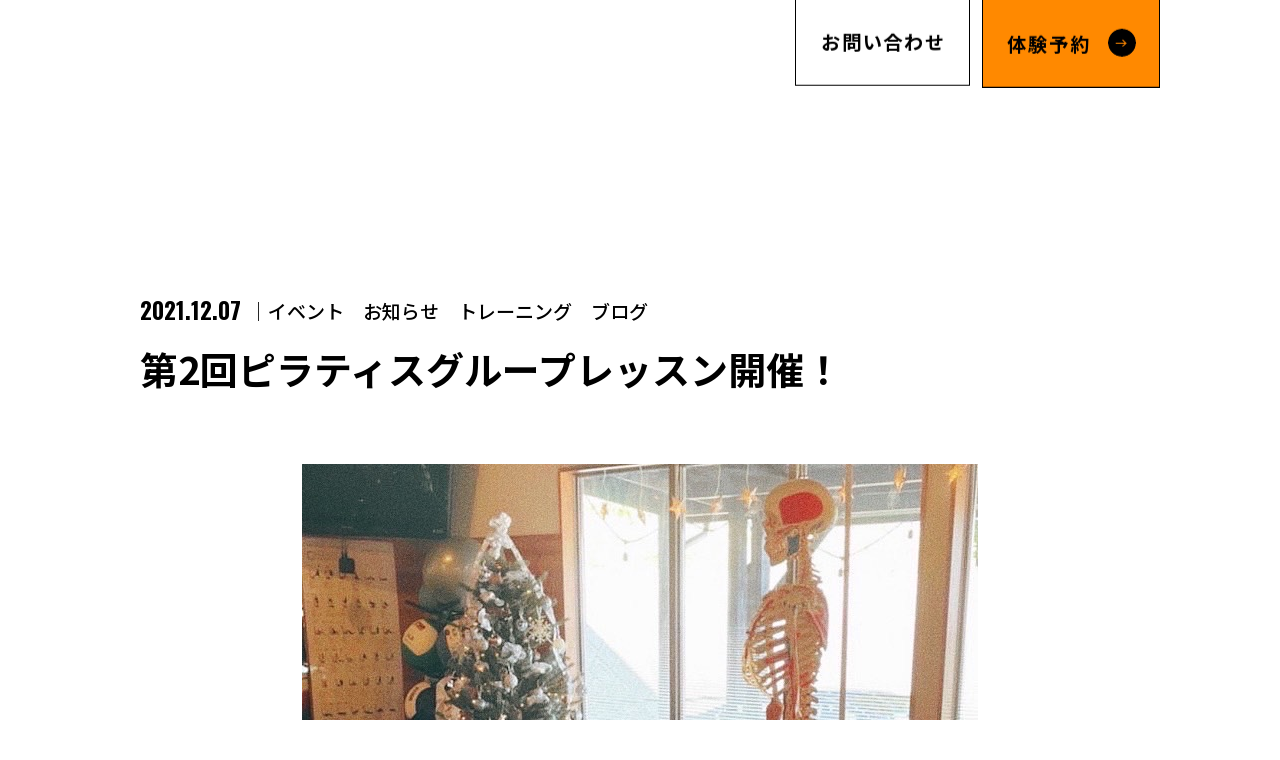

--- FILE ---
content_type: text/html; charset=UTF-8
request_url: https://www.ground-rule.com/2021/12/07/3635
body_size: 12376
content:
<!DOCTYPE html>
<html dir="ltr" lang="ja"
	prefix="og: https://ogp.me/ns#" >
<head>
<meta charset="UTF-8">
<meta name="viewport" content="width=device-width, initial-scale=1">
<script type="text/javascript" src="https://www.ground-rule.com/wp-content/themes/ground-rule-2024/js/viewport.js"></script>
<meta http-equiv="X-UA-Compatible" content="IE=edge">
<title>第2回ピラティスグループレッスン開催！ | GROUND RULE.</title>

		<!-- All in One SEO 4.3.5.1 - aioseo.com -->
		<meta name="description" content="こんにちは！トレーナーの新井達矢です！ 先日は第2回目のピラティスグループレッスンを開催しました！ 前回から引" />
		<meta name="robots" content="max-image-preview:large" />
		<link rel="canonical" href="https://www.ground-rule.com/2021/12/07/3635" />
		<meta name="generator" content="All in One SEO (AIOSEO) 4.3.5.1 " />

		<!-- Google tag (gtag.js) -->
<script async src="https://www.googletagmanager.com/gtag/js?id=G-D93RD4QB1F"></script>
<script>
  window.dataLayer = window.dataLayer || [];
  function gtag(){dataLayer.push(arguments);}
  gtag('js', new Date());

  gtag('config', 'G-D93RD4QB1F');
</script>
		<meta property="og:locale" content="ja_JP" />
		<meta property="og:site_name" content="GROUND RULE. | 福岡県北九州市の完全予約制フィットネス ジム" />
		<meta property="og:type" content="article" />
		<meta property="og:title" content="第2回ピラティスグループレッスン開催！ | GROUND RULE." />
		<meta property="og:description" content="こんにちは！トレーナーの新井達矢です！ 先日は第2回目のピラティスグループレッスンを開催しました！ 前回から引" />
		<meta property="og:url" content="https://www.ground-rule.com/2021/12/07/3635" />
		<meta property="og:image" content="https://www.ground-rule.com/wp-content/uploads/7E50D1AE-537D-43AE-A392-B2CF6EFEFBA5.jpg" />
		<meta property="og:image:secure_url" content="https://www.ground-rule.com/wp-content/uploads/7E50D1AE-537D-43AE-A392-B2CF6EFEFBA5.jpg" />
		<meta property="og:image:width" content="676" />
		<meta property="og:image:height" content="676" />
		<meta property="article:published_time" content="2021-12-07T10:43:07+00:00" />
		<meta property="article:modified_time" content="2021-12-07T10:43:07+00:00" />
		<meta name="twitter:card" content="summary" />
		<meta name="twitter:title" content="第2回ピラティスグループレッスン開催！ | GROUND RULE." />
		<meta name="twitter:description" content="こんにちは！トレーナーの新井達矢です！ 先日は第2回目のピラティスグループレッスンを開催しました！ 前回から引" />
		<meta name="twitter:image" content="https://www.ground-rule.com/wp-content/uploads/7E50D1AE-537D-43AE-A392-B2CF6EFEFBA5.jpg" />
		<script type="application/ld+json" class="aioseo-schema">
			{"@context":"https:\/\/schema.org","@graph":[{"@type":"Article","@id":"https:\/\/www.ground-rule.com\/2021\/12\/07\/3635#article","name":"\u7b2c2\u56de\u30d4\u30e9\u30c6\u30a3\u30b9\u30b0\u30eb\u30fc\u30d7\u30ec\u30c3\u30b9\u30f3\u958b\u50ac\uff01 | GROUND RULE.","headline":"\u7b2c2\u56de\u30d4\u30e9\u30c6\u30a3\u30b9\u30b0\u30eb\u30fc\u30d7\u30ec\u30c3\u30b9\u30f3\u958b\u50ac\uff01","author":{"@id":"https:\/\/www.ground-rule.com\/author\/s9312710#author"},"publisher":{"@id":"https:\/\/www.ground-rule.com\/#organization"},"image":{"@type":"ImageObject","url":"https:\/\/www.ground-rule.com\/wp-content\/uploads\/7E50D1AE-537D-43AE-A392-B2CF6EFEFBA5.jpg","width":676,"height":676},"datePublished":"2021-12-07T10:43:07+09:00","dateModified":"2021-12-07T10:43:07+09:00","inLanguage":"ja","mainEntityOfPage":{"@id":"https:\/\/www.ground-rule.com\/2021\/12\/07\/3635#webpage"},"isPartOf":{"@id":"https:\/\/www.ground-rule.com\/2021\/12\/07\/3635#webpage"},"articleSection":"\u30a4\u30d9\u30f3\u30c8, \u304a\u77e5\u3089\u305b, \u30c8\u30ec\u30fc\u30cb\u30f3\u30b0, \u30d6\u30ed\u30b0, #\u4f53\u5e79, \u30d4\u30e9\u30c6\u30a3\u30b9"},{"@type":"BreadcrumbList","@id":"https:\/\/www.ground-rule.com\/2021\/12\/07\/3635#breadcrumblist","itemListElement":[{"@type":"ListItem","@id":"https:\/\/www.ground-rule.com\/#listItem","position":1,"item":{"@type":"WebPage","@id":"https:\/\/www.ground-rule.com\/","name":"\u30db\u30fc\u30e0","description":"\u5317\u4e5d\u5dde\u306e\u30b8\u30e0\u30fb\u30d1\u30fc\u30bd\u30ca\u30eb\u30c8\u30ec\u30fc\u30cb\u30f3\u30b0\u3067\u30b1\u30ac\u306e\u4e88\u9632\u3001\u30d1\u30d5\u30a9\u30fc\u30de\u30f3\u30b9\u30a2\u30c3\u30d7\u3001\u30c0\u30a4\u30a8\u30c3\u30c8\u3001\u30ab\u30a6\u30f3\u30bb\u30ea\u30f3\u30b0\u307e\u3067\u8eab\u4f53\u306b\u3042\u3063\u305f\u304a\u3059\u3059\u3081\u306e\u30b3\u30f3\u30c7\u30a3\u30b7\u30e7\u30cb\u30f3\u30b0\u3092\u6307\u5c0e\u3057\u307e\u3059\u3002\u30ea\u30e9\u30af\u30bc\u30fc\u30b7\u30e7\u30f3\u3068\u3057\u3066\u30b9\u30c8\u30ec\u30c3\u30c1\u3001\u30b9\u30dd\u30fc\u30c4\u30a2\u30ed\u30de\u30de\u30c3\u30b5\u30fc\u30b8\u3082\u597d\u8a55\u3067\u3059\u3002\u798f\u5ca1\u770c \u5317\u4e5d\u5dde\u5e02\u306b\u3066\u4f53\u9a13\u53d7\u4ed8\u4e2d\u3002","url":"https:\/\/www.ground-rule.com\/"},"nextItem":"https:\/\/www.ground-rule.com\/2021\/#listItem"},{"@type":"ListItem","@id":"https:\/\/www.ground-rule.com\/2021\/#listItem","position":2,"item":{"@type":"WebPage","@id":"https:\/\/www.ground-rule.com\/2021\/","name":"2021","url":"https:\/\/www.ground-rule.com\/2021\/"},"nextItem":"https:\/\/www.ground-rule.com\/2021\/12\/#listItem","previousItem":"https:\/\/www.ground-rule.com\/#listItem"},{"@type":"ListItem","@id":"https:\/\/www.ground-rule.com\/2021\/12\/#listItem","position":3,"item":{"@type":"WebPage","@id":"https:\/\/www.ground-rule.com\/2021\/12\/","name":"December","url":"https:\/\/www.ground-rule.com\/2021\/12\/"},"nextItem":"https:\/\/www.ground-rule.com\/2021\/12\/07\/#listItem","previousItem":"https:\/\/www.ground-rule.com\/2021\/#listItem"},{"@type":"ListItem","@id":"https:\/\/www.ground-rule.com\/2021\/12\/07\/#listItem","position":4,"item":{"@type":"WebPage","@id":"https:\/\/www.ground-rule.com\/2021\/12\/07\/","name":"7","url":"https:\/\/www.ground-rule.com\/2021\/12\/07\/"},"previousItem":"https:\/\/www.ground-rule.com\/2021\/12\/#listItem"}]},{"@type":"Organization","@id":"https:\/\/www.ground-rule.com\/#organization","name":"GROUND RULE.","url":"https:\/\/www.ground-rule.com\/"},{"@type":"Person","@id":"https:\/\/www.ground-rule.com\/author\/s9312710#author","url":"https:\/\/www.ground-rule.com\/author\/s9312710","name":"s9312710","image":{"@type":"ImageObject","@id":"https:\/\/www.ground-rule.com\/2021\/12\/07\/3635#authorImage","url":"https:\/\/secure.gravatar.com\/avatar\/765a4fec93541b52181546807529f5ad?s=96&d=mm&r=g","width":96,"height":96,"caption":"s9312710"}},{"@type":"WebPage","@id":"https:\/\/www.ground-rule.com\/2021\/12\/07\/3635#webpage","url":"https:\/\/www.ground-rule.com\/2021\/12\/07\/3635","name":"\u7b2c2\u56de\u30d4\u30e9\u30c6\u30a3\u30b9\u30b0\u30eb\u30fc\u30d7\u30ec\u30c3\u30b9\u30f3\u958b\u50ac\uff01 | GROUND RULE.","description":"\u3053\u3093\u306b\u3061\u306f\uff01\u30c8\u30ec\u30fc\u30ca\u30fc\u306e\u65b0\u4e95\u9054\u77e2\u3067\u3059\uff01 \u5148\u65e5\u306f\u7b2c2\u56de\u76ee\u306e\u30d4\u30e9\u30c6\u30a3\u30b9\u30b0\u30eb\u30fc\u30d7\u30ec\u30c3\u30b9\u30f3\u3092\u958b\u50ac\u3057\u307e\u3057\u305f\uff01 \u524d\u56de\u304b\u3089\u5f15","inLanguage":"ja","isPartOf":{"@id":"https:\/\/www.ground-rule.com\/#website"},"breadcrumb":{"@id":"https:\/\/www.ground-rule.com\/2021\/12\/07\/3635#breadcrumblist"},"author":{"@id":"https:\/\/www.ground-rule.com\/author\/s9312710#author"},"creator":{"@id":"https:\/\/www.ground-rule.com\/author\/s9312710#author"},"image":{"@type":"ImageObject","url":"https:\/\/www.ground-rule.com\/wp-content\/uploads\/7E50D1AE-537D-43AE-A392-B2CF6EFEFBA5.jpg","@id":"https:\/\/www.ground-rule.com\/#mainImage","width":676,"height":676},"primaryImageOfPage":{"@id":"https:\/\/www.ground-rule.com\/2021\/12\/07\/3635#mainImage"},"datePublished":"2021-12-07T10:43:07+09:00","dateModified":"2021-12-07T10:43:07+09:00"},{"@type":"WebSite","@id":"https:\/\/www.ground-rule.com\/#website","url":"https:\/\/www.ground-rule.com\/","name":"GROUND RULE.","description":"\u798f\u5ca1\u770c\u5317\u4e5d\u5dde\u5e02\u306e\u5b8c\u5168\u4e88\u7d04\u5236\u30d5\u30a3\u30c3\u30c8\u30cd\u30b9 \u30b8\u30e0","inLanguage":"ja","publisher":{"@id":"https:\/\/www.ground-rule.com\/#organization"}}]}
		</script>
		<!-- All in One SEO -->

<link rel='dns-prefetch' href='//cdnjs.cloudflare.com' />
<link rel="alternate" type="application/rss+xml" title="GROUND RULE. &raquo; 第2回ピラティスグループレッスン開催！ のコメントのフィード" href="https://www.ground-rule.com/2021/12/07/3635/feed" />
<script type="text/javascript">
/* <![CDATA[ */
window._wpemojiSettings = {"baseUrl":"https:\/\/s.w.org\/images\/core\/emoji\/15.0.3\/72x72\/","ext":".png","svgUrl":"https:\/\/s.w.org\/images\/core\/emoji\/15.0.3\/svg\/","svgExt":".svg","source":{"concatemoji":"https:\/\/www.ground-rule.com\/wp-includes\/js\/wp-emoji-release.min.js?ver=6.5"}};
/*! This file is auto-generated */
!function(i,n){var o,s,e;function c(e){try{var t={supportTests:e,timestamp:(new Date).valueOf()};sessionStorage.setItem(o,JSON.stringify(t))}catch(e){}}function p(e,t,n){e.clearRect(0,0,e.canvas.width,e.canvas.height),e.fillText(t,0,0);var t=new Uint32Array(e.getImageData(0,0,e.canvas.width,e.canvas.height).data),r=(e.clearRect(0,0,e.canvas.width,e.canvas.height),e.fillText(n,0,0),new Uint32Array(e.getImageData(0,0,e.canvas.width,e.canvas.height).data));return t.every(function(e,t){return e===r[t]})}function u(e,t,n){switch(t){case"flag":return n(e,"\ud83c\udff3\ufe0f\u200d\u26a7\ufe0f","\ud83c\udff3\ufe0f\u200b\u26a7\ufe0f")?!1:!n(e,"\ud83c\uddfa\ud83c\uddf3","\ud83c\uddfa\u200b\ud83c\uddf3")&&!n(e,"\ud83c\udff4\udb40\udc67\udb40\udc62\udb40\udc65\udb40\udc6e\udb40\udc67\udb40\udc7f","\ud83c\udff4\u200b\udb40\udc67\u200b\udb40\udc62\u200b\udb40\udc65\u200b\udb40\udc6e\u200b\udb40\udc67\u200b\udb40\udc7f");case"emoji":return!n(e,"\ud83d\udc26\u200d\u2b1b","\ud83d\udc26\u200b\u2b1b")}return!1}function f(e,t,n){var r="undefined"!=typeof WorkerGlobalScope&&self instanceof WorkerGlobalScope?new OffscreenCanvas(300,150):i.createElement("canvas"),a=r.getContext("2d",{willReadFrequently:!0}),o=(a.textBaseline="top",a.font="600 32px Arial",{});return e.forEach(function(e){o[e]=t(a,e,n)}),o}function t(e){var t=i.createElement("script");t.src=e,t.defer=!0,i.head.appendChild(t)}"undefined"!=typeof Promise&&(o="wpEmojiSettingsSupports",s=["flag","emoji"],n.supports={everything:!0,everythingExceptFlag:!0},e=new Promise(function(e){i.addEventListener("DOMContentLoaded",e,{once:!0})}),new Promise(function(t){var n=function(){try{var e=JSON.parse(sessionStorage.getItem(o));if("object"==typeof e&&"number"==typeof e.timestamp&&(new Date).valueOf()<e.timestamp+604800&&"object"==typeof e.supportTests)return e.supportTests}catch(e){}return null}();if(!n){if("undefined"!=typeof Worker&&"undefined"!=typeof OffscreenCanvas&&"undefined"!=typeof URL&&URL.createObjectURL&&"undefined"!=typeof Blob)try{var e="postMessage("+f.toString()+"("+[JSON.stringify(s),u.toString(),p.toString()].join(",")+"));",r=new Blob([e],{type:"text/javascript"}),a=new Worker(URL.createObjectURL(r),{name:"wpTestEmojiSupports"});return void(a.onmessage=function(e){c(n=e.data),a.terminate(),t(n)})}catch(e){}c(n=f(s,u,p))}t(n)}).then(function(e){for(var t in e)n.supports[t]=e[t],n.supports.everything=n.supports.everything&&n.supports[t],"flag"!==t&&(n.supports.everythingExceptFlag=n.supports.everythingExceptFlag&&n.supports[t]);n.supports.everythingExceptFlag=n.supports.everythingExceptFlag&&!n.supports.flag,n.DOMReady=!1,n.readyCallback=function(){n.DOMReady=!0}}).then(function(){return e}).then(function(){var e;n.supports.everything||(n.readyCallback(),(e=n.source||{}).concatemoji?t(e.concatemoji):e.wpemoji&&e.twemoji&&(t(e.twemoji),t(e.wpemoji)))}))}((window,document),window._wpemojiSettings);
/* ]]> */
</script>
<link rel='stylesheet' id='sbi_styles-css' href='https://www.ground-rule.com/wp-content/plugins/instagram-feed/css/sbi-styles.min.css?ver=6.10.0' type='text/css' media='all' />
<style id='wp-emoji-styles-inline-css' type='text/css'>

	img.wp-smiley, img.emoji {
		display: inline !important;
		border: none !important;
		box-shadow: none !important;
		height: 1em !important;
		width: 1em !important;
		margin: 0 0.07em !important;
		vertical-align: -0.1em !important;
		background: none !important;
		padding: 0 !important;
	}
</style>
<link rel='stylesheet' id='wp-block-library-css' href='https://www.ground-rule.com/wp-includes/css/dist/block-library/style.min.css?ver=6.5' type='text/css' media='all' />
<style id='classic-theme-styles-inline-css' type='text/css'>
/*! This file is auto-generated */
.wp-block-button__link{color:#fff;background-color:#32373c;border-radius:9999px;box-shadow:none;text-decoration:none;padding:calc(.667em + 2px) calc(1.333em + 2px);font-size:1.125em}.wp-block-file__button{background:#32373c;color:#fff;text-decoration:none}
</style>
<style id='global-styles-inline-css' type='text/css'>
body{--wp--preset--color--black: #000000;--wp--preset--color--cyan-bluish-gray: #abb8c3;--wp--preset--color--white: #ffffff;--wp--preset--color--pale-pink: #f78da7;--wp--preset--color--vivid-red: #cf2e2e;--wp--preset--color--luminous-vivid-orange: #ff6900;--wp--preset--color--luminous-vivid-amber: #fcb900;--wp--preset--color--light-green-cyan: #7bdcb5;--wp--preset--color--vivid-green-cyan: #00d084;--wp--preset--color--pale-cyan-blue: #8ed1fc;--wp--preset--color--vivid-cyan-blue: #0693e3;--wp--preset--color--vivid-purple: #9b51e0;--wp--preset--gradient--vivid-cyan-blue-to-vivid-purple: linear-gradient(135deg,rgba(6,147,227,1) 0%,rgb(155,81,224) 100%);--wp--preset--gradient--light-green-cyan-to-vivid-green-cyan: linear-gradient(135deg,rgb(122,220,180) 0%,rgb(0,208,130) 100%);--wp--preset--gradient--luminous-vivid-amber-to-luminous-vivid-orange: linear-gradient(135deg,rgba(252,185,0,1) 0%,rgba(255,105,0,1) 100%);--wp--preset--gradient--luminous-vivid-orange-to-vivid-red: linear-gradient(135deg,rgba(255,105,0,1) 0%,rgb(207,46,46) 100%);--wp--preset--gradient--very-light-gray-to-cyan-bluish-gray: linear-gradient(135deg,rgb(238,238,238) 0%,rgb(169,184,195) 100%);--wp--preset--gradient--cool-to-warm-spectrum: linear-gradient(135deg,rgb(74,234,220) 0%,rgb(151,120,209) 20%,rgb(207,42,186) 40%,rgb(238,44,130) 60%,rgb(251,105,98) 80%,rgb(254,248,76) 100%);--wp--preset--gradient--blush-light-purple: linear-gradient(135deg,rgb(255,206,236) 0%,rgb(152,150,240) 100%);--wp--preset--gradient--blush-bordeaux: linear-gradient(135deg,rgb(254,205,165) 0%,rgb(254,45,45) 50%,rgb(107,0,62) 100%);--wp--preset--gradient--luminous-dusk: linear-gradient(135deg,rgb(255,203,112) 0%,rgb(199,81,192) 50%,rgb(65,88,208) 100%);--wp--preset--gradient--pale-ocean: linear-gradient(135deg,rgb(255,245,203) 0%,rgb(182,227,212) 50%,rgb(51,167,181) 100%);--wp--preset--gradient--electric-grass: linear-gradient(135deg,rgb(202,248,128) 0%,rgb(113,206,126) 100%);--wp--preset--gradient--midnight: linear-gradient(135deg,rgb(2,3,129) 0%,rgb(40,116,252) 100%);--wp--preset--font-size--small: 13px;--wp--preset--font-size--medium: 20px;--wp--preset--font-size--large: 36px;--wp--preset--font-size--x-large: 42px;--wp--preset--spacing--20: 0.44rem;--wp--preset--spacing--30: 0.67rem;--wp--preset--spacing--40: 1rem;--wp--preset--spacing--50: 1.5rem;--wp--preset--spacing--60: 2.25rem;--wp--preset--spacing--70: 3.38rem;--wp--preset--spacing--80: 5.06rem;--wp--preset--shadow--natural: 6px 6px 9px rgba(0, 0, 0, 0.2);--wp--preset--shadow--deep: 12px 12px 50px rgba(0, 0, 0, 0.4);--wp--preset--shadow--sharp: 6px 6px 0px rgba(0, 0, 0, 0.2);--wp--preset--shadow--outlined: 6px 6px 0px -3px rgba(255, 255, 255, 1), 6px 6px rgba(0, 0, 0, 1);--wp--preset--shadow--crisp: 6px 6px 0px rgba(0, 0, 0, 1);}:where(.is-layout-flex){gap: 0.5em;}:where(.is-layout-grid){gap: 0.5em;}body .is-layout-flow > .alignleft{float: left;margin-inline-start: 0;margin-inline-end: 2em;}body .is-layout-flow > .alignright{float: right;margin-inline-start: 2em;margin-inline-end: 0;}body .is-layout-flow > .aligncenter{margin-left: auto !important;margin-right: auto !important;}body .is-layout-constrained > .alignleft{float: left;margin-inline-start: 0;margin-inline-end: 2em;}body .is-layout-constrained > .alignright{float: right;margin-inline-start: 2em;margin-inline-end: 0;}body .is-layout-constrained > .aligncenter{margin-left: auto !important;margin-right: auto !important;}body .is-layout-constrained > :where(:not(.alignleft):not(.alignright):not(.alignfull)){max-width: var(--wp--style--global--content-size);margin-left: auto !important;margin-right: auto !important;}body .is-layout-constrained > .alignwide{max-width: var(--wp--style--global--wide-size);}body .is-layout-flex{display: flex;}body .is-layout-flex{flex-wrap: wrap;align-items: center;}body .is-layout-flex > *{margin: 0;}body .is-layout-grid{display: grid;}body .is-layout-grid > *{margin: 0;}:where(.wp-block-columns.is-layout-flex){gap: 2em;}:where(.wp-block-columns.is-layout-grid){gap: 2em;}:where(.wp-block-post-template.is-layout-flex){gap: 1.25em;}:where(.wp-block-post-template.is-layout-grid){gap: 1.25em;}.has-black-color{color: var(--wp--preset--color--black) !important;}.has-cyan-bluish-gray-color{color: var(--wp--preset--color--cyan-bluish-gray) !important;}.has-white-color{color: var(--wp--preset--color--white) !important;}.has-pale-pink-color{color: var(--wp--preset--color--pale-pink) !important;}.has-vivid-red-color{color: var(--wp--preset--color--vivid-red) !important;}.has-luminous-vivid-orange-color{color: var(--wp--preset--color--luminous-vivid-orange) !important;}.has-luminous-vivid-amber-color{color: var(--wp--preset--color--luminous-vivid-amber) !important;}.has-light-green-cyan-color{color: var(--wp--preset--color--light-green-cyan) !important;}.has-vivid-green-cyan-color{color: var(--wp--preset--color--vivid-green-cyan) !important;}.has-pale-cyan-blue-color{color: var(--wp--preset--color--pale-cyan-blue) !important;}.has-vivid-cyan-blue-color{color: var(--wp--preset--color--vivid-cyan-blue) !important;}.has-vivid-purple-color{color: var(--wp--preset--color--vivid-purple) !important;}.has-black-background-color{background-color: var(--wp--preset--color--black) !important;}.has-cyan-bluish-gray-background-color{background-color: var(--wp--preset--color--cyan-bluish-gray) !important;}.has-white-background-color{background-color: var(--wp--preset--color--white) !important;}.has-pale-pink-background-color{background-color: var(--wp--preset--color--pale-pink) !important;}.has-vivid-red-background-color{background-color: var(--wp--preset--color--vivid-red) !important;}.has-luminous-vivid-orange-background-color{background-color: var(--wp--preset--color--luminous-vivid-orange) !important;}.has-luminous-vivid-amber-background-color{background-color: var(--wp--preset--color--luminous-vivid-amber) !important;}.has-light-green-cyan-background-color{background-color: var(--wp--preset--color--light-green-cyan) !important;}.has-vivid-green-cyan-background-color{background-color: var(--wp--preset--color--vivid-green-cyan) !important;}.has-pale-cyan-blue-background-color{background-color: var(--wp--preset--color--pale-cyan-blue) !important;}.has-vivid-cyan-blue-background-color{background-color: var(--wp--preset--color--vivid-cyan-blue) !important;}.has-vivid-purple-background-color{background-color: var(--wp--preset--color--vivid-purple) !important;}.has-black-border-color{border-color: var(--wp--preset--color--black) !important;}.has-cyan-bluish-gray-border-color{border-color: var(--wp--preset--color--cyan-bluish-gray) !important;}.has-white-border-color{border-color: var(--wp--preset--color--white) !important;}.has-pale-pink-border-color{border-color: var(--wp--preset--color--pale-pink) !important;}.has-vivid-red-border-color{border-color: var(--wp--preset--color--vivid-red) !important;}.has-luminous-vivid-orange-border-color{border-color: var(--wp--preset--color--luminous-vivid-orange) !important;}.has-luminous-vivid-amber-border-color{border-color: var(--wp--preset--color--luminous-vivid-amber) !important;}.has-light-green-cyan-border-color{border-color: var(--wp--preset--color--light-green-cyan) !important;}.has-vivid-green-cyan-border-color{border-color: var(--wp--preset--color--vivid-green-cyan) !important;}.has-pale-cyan-blue-border-color{border-color: var(--wp--preset--color--pale-cyan-blue) !important;}.has-vivid-cyan-blue-border-color{border-color: var(--wp--preset--color--vivid-cyan-blue) !important;}.has-vivid-purple-border-color{border-color: var(--wp--preset--color--vivid-purple) !important;}.has-vivid-cyan-blue-to-vivid-purple-gradient-background{background: var(--wp--preset--gradient--vivid-cyan-blue-to-vivid-purple) !important;}.has-light-green-cyan-to-vivid-green-cyan-gradient-background{background: var(--wp--preset--gradient--light-green-cyan-to-vivid-green-cyan) !important;}.has-luminous-vivid-amber-to-luminous-vivid-orange-gradient-background{background: var(--wp--preset--gradient--luminous-vivid-amber-to-luminous-vivid-orange) !important;}.has-luminous-vivid-orange-to-vivid-red-gradient-background{background: var(--wp--preset--gradient--luminous-vivid-orange-to-vivid-red) !important;}.has-very-light-gray-to-cyan-bluish-gray-gradient-background{background: var(--wp--preset--gradient--very-light-gray-to-cyan-bluish-gray) !important;}.has-cool-to-warm-spectrum-gradient-background{background: var(--wp--preset--gradient--cool-to-warm-spectrum) !important;}.has-blush-light-purple-gradient-background{background: var(--wp--preset--gradient--blush-light-purple) !important;}.has-blush-bordeaux-gradient-background{background: var(--wp--preset--gradient--blush-bordeaux) !important;}.has-luminous-dusk-gradient-background{background: var(--wp--preset--gradient--luminous-dusk) !important;}.has-pale-ocean-gradient-background{background: var(--wp--preset--gradient--pale-ocean) !important;}.has-electric-grass-gradient-background{background: var(--wp--preset--gradient--electric-grass) !important;}.has-midnight-gradient-background{background: var(--wp--preset--gradient--midnight) !important;}.has-small-font-size{font-size: var(--wp--preset--font-size--small) !important;}.has-medium-font-size{font-size: var(--wp--preset--font-size--medium) !important;}.has-large-font-size{font-size: var(--wp--preset--font-size--large) !important;}.has-x-large-font-size{font-size: var(--wp--preset--font-size--x-large) !important;}
.wp-block-navigation a:where(:not(.wp-element-button)){color: inherit;}
:where(.wp-block-post-template.is-layout-flex){gap: 1.25em;}:where(.wp-block-post-template.is-layout-grid){gap: 1.25em;}
:where(.wp-block-columns.is-layout-flex){gap: 2em;}:where(.wp-block-columns.is-layout-grid){gap: 2em;}
.wp-block-pullquote{font-size: 1.5em;line-height: 1.6;}
</style>
<link rel='stylesheet' id='main-style-css' href='https://www.ground-rule.com/wp-content/themes/ground-rule-2024/style.css?ver=6.5' type='text/css' media='all' />
<script type="text/javascript" src="https://www.ground-rule.com/wp-includes/js/jquery/jquery.min.js?ver=3.7.1" id="jquery-core-js"></script>
<script type="text/javascript" src="https://www.ground-rule.com/wp-includes/js/jquery/jquery-migrate.min.js?ver=3.4.1" id="jquery-migrate-js"></script>
<link rel="https://api.w.org/" href="https://www.ground-rule.com/wp-json/" /><link rel="alternate" type="application/json" href="https://www.ground-rule.com/wp-json/wp/v2/posts/3635" /><link rel="EditURI" type="application/rsd+xml" title="RSD" href="https://www.ground-rule.com/xmlrpc.php?rsd" />
<meta name="generator" content="WordPress 6.5" />
<link rel='shortlink' href='https://www.ground-rule.com/?p=3635' />
<link rel="alternate" type="application/json+oembed" href="https://www.ground-rule.com/wp-json/oembed/1.0/embed?url=https%3A%2F%2Fwww.ground-rule.com%2F2021%2F12%2F07%2F3635" />
<link rel="alternate" type="text/xml+oembed" href="https://www.ground-rule.com/wp-json/oembed/1.0/embed?url=https%3A%2F%2Fwww.ground-rule.com%2F2021%2F12%2F07%2F3635&#038;format=xml" />
<link rel="preconnect" href="https://fonts.googleapis.com">
<link rel="preconnect" href="https://fonts.gstatic.com" crossorigin>
<link rel="preload" href="https://fonts.googleapis.com/css2?family=Montserrat:ital,wght@0,100..900;1,100..900&family=Noto+Sans+JP:wght@100..900&family=Oswald:wght@200..700&display=swap" as="style" onload="this.onload=null;this.rel='stylesheet'">
<link rel="preload" href="https://use.fontawesome.com/releases/v5.15.4/css/all.css" as="style" onload="this.onload=null;this.rel='stylesheet'">
<link rel="icon" href="https://www.ground-rule.com/wp-content/themes/ground-rule-2024/favicon.svg" type="image/svg+xml">
<link rel="icon alternate" href="https://www.ground-rule.com/wp-content/themes/ground-rule-2024/favicon.png" type="image/png">
<style>
:root {
    --color: black;
    --theme-color: white;
    --accent-color-01: white;
    --accent-color-02: #f8f4e1;
}
</style>
<link rel="icon" href="https://www.ground-rule.com/wp-content/uploads/groundrule-150x150.png" sizes="32x32" />
<link rel="icon" href="https://www.ground-rule.com/wp-content/uploads/groundrule-300x300.png" sizes="192x192" />
<link rel="apple-touch-icon" href="https://www.ground-rule.com/wp-content/uploads/groundrule-300x300.png" />
<meta name="msapplication-TileImage" content="https://www.ground-rule.com/wp-content/uploads/groundrule-300x300.png" />
</head>
    
<body class="post-template-default single single-post postid-3635 single-format-standard chrome mac">
<div class="wrapper">
<div id="fb-root"></div>
<script async defer crossorigin="anonymous" src="https://connect.facebook.net/ja_JP/sdk.js#xfbml=1&version=v16.0" nonce="9PZcOxlz"></script>
    
<header id="header" class="header">
    <h1 class="logo">
        <a href="https://www.ground-rule.com/">
            <img src="https://www.ground-rule.com/wp-content/themes/ground-rule-2024/img/logo.svg" alt="GROUND RULE. BEST PERFORMANCE" loading="lazy" width="362">        </a>
    </h1><!-- /.logo -->
    <button id="toggle" class="toggle">
        <span class="hamburger">
            <span class="line"></span>
            <span class="line"></span>
            <span class="line"></span>
        </span><!-- /.hamburger -->
    </button><!-- /#toggle -->
</header><!-- /#header -->

<ul class="fixed-navigation">
    <li class="fixed-navigation__item"><a href="https://www.ground-rule.com/contact/">お問い合わせ</a></li>
    <li class="fixed-navigation__item"><a href="https://www.ground-rule.com/reserve/">体験予約<picture><img src="https://www.ground-rule.com/wp-content/themes/ground-rule-2024/img/icon_arrow_orange.svg" alt="" loading="lazy" width="28" height="28"></picture></a></li>
</ul><!-- /.fixed-navigation -->

<div id="modal" class="modal">
    <nav class="navigation">
        <ul class="navigation-list">
            <li class="navigation__item"><a href="https://www.ground-rule.com/about/">
                <span class="en">What is GROUND RULE?</span>
                <span class="ja">GROUND RULEとは</span>
            </a></li>
            <li class="navigation__item"><a href="https://www.ground-rule.com/service/">
                <span class="en">SERVICE / PRICE</span>
                <span class="ja">サービス / 料金</span>
            </a></li>
            <li class="navigation__item"><a href="https://www.ground-rule.com/staff/">
                <span class="en">STAFF</span>
                <span class="ja">スタッフ紹介</span>
            </a></li>
            <li class="navigation__item"><a href="https://www.ground-rule.com/faq/">
                <span class="en">Q&A</span>
                <span class="ja">Q&A</span>
            </a></li>
            <li class="navigation__item"><a href="https://www.ground-rule.com/blog">
                <span class="en">BLOG</span>
                <span class="ja">ブログ</span>
            </a></li>
            <li class="navigation__item"><a href="https://www.ground-rule.com/recruit/">
                <span class="en">RECRUIT</span>
                <span class="ja">リクルート</span>
            </a></li>
            <li class="navigation__item"><a href="https://onedaydesign.official.ec/" target="_blank">
                <span class="en">STORE</span>
                <span class="ja">公式オンラインストア</span>
            </a></li>
            <li class="navigation__item">
                <span class="en">STORE INTRODUCTION</span>
                <span class="ja">店舗紹介 <a href="https://www.ground-rule.com/honten/">[折尾本店]</a><a href="https://www.ground-rule.com/kokura/">[小倉店]</a></span>
            </li>
            <li class="navigation__item"><a href="https://www.ground-rule.com/voice">
                <span class="en">REVIEW</span>
                <span class="ja">お客様の声</span>
            </a></li>
        </ul><!-- /.navigation-list -->
    </nav><!-- /.navigation -->
    <div class="info-wrap">
    <p class="subscription-basis">全サービス、完全予約制となります。</p>
    <div class="tel-wrap">
        <p class="tel"><a href="tel:0938837340"><span class="tel-small">TEL</span>093-883-7340</a></p>
        <p class="reception-hours">【電話対応可能時間】<span class="i-blk">月 - 金 10:00〜21:00</span>／<span class="i-blk">土 10:00〜19:00</span></p>
    </div>
</div>
<ul class="button-navigation">
    <li class="button-navigation__item button-navigation__item--reserve">
        <p class="button-navigation__item-ttl">
            <span class="en">RESERVATION</span>
            <span class="ja">ご予約</span>
        </p>
        <a href="https://www.ground-rule.com/reserve/" class="button-new button-navigation__item-ttl-btn">ご予約はこちら</a>
    </li>
    <li class="button-navigation__item button-navigation__item--contact">
        <p class="button-navigation__item-ttl">
            <span class="en">CONTACT</span>
            <span class="ja">お問い合わせ</span>
        </p>
        <a href="https://www.ground-rule.com/contact/" class="button-new button-navigation__item-ttl-btn">お問い合わせはこちら</a>
    </li>
</ul><!-- /.button-navigation -->
<div class="reserve-confirm">
    <p class="reserve-confirm__inner">
        <a href="https://www.ground-rule.com/faq#reserve" class="button-new reserve-confirm__btn">ご予約の流れ</a>
    </p>
</div></div><!-- /#modal -->
<article id="post-3635" class="article post-3635 post type-post status-publish format-standard has-post-thumbnail hentry category-45 category-news category-14 category-blog tag-47 tag-368">
    <time datetime="2021-12-07" class="post__time">2021.12.07</time>
            <ul class="post-categories">
                    <li class="post__category"><a href="https://www.ground-rule.com/category/%e3%82%a4%e3%83%99%e3%83%b3%e3%83%88">イベント</a></li>
                    <li class="post__category"><a href="https://www.ground-rule.com/category/news">お知らせ</a></li>
                    <li class="post__category"><a href="https://www.ground-rule.com/category/%e3%83%88%e3%83%ac%e3%83%bc%e3%83%8b%e3%83%b3%e3%82%b0">トレーニング</a></li>
                    <li class="post__category"><a href="https://www.ground-rule.com/category/blog">ブログ</a></li>
                </ul><!-- /.post-categories -->
        <h1 class="post__title">第2回ピラティスグループレッスン開催！</h1><img width="676" height="676" src="https://www.ground-rule.com/wp-content/uploads/7E50D1AE-537D-43AE-A392-B2CF6EFEFBA5.jpg" class="attachment-full size-full wp-post-image" alt="" decoding="async" fetchpriority="high" srcset="https://www.ground-rule.com/wp-content/uploads/7E50D1AE-537D-43AE-A392-B2CF6EFEFBA5.jpg 676w, https://www.ground-rule.com/wp-content/uploads/7E50D1AE-537D-43AE-A392-B2CF6EFEFBA5-300x300.jpg 300w, https://www.ground-rule.com/wp-content/uploads/7E50D1AE-537D-43AE-A392-B2CF6EFEFBA5-150x150.jpg 150w" sizes="(max-width: 676px) 100vw, 676px" />    <div class="post__content content"><p class="p1">こんにちは！トレーナーの新井達矢です！</p>
<p></p>
<p class="p1"><span class="s1">先日</span>は第2回目のピラティスグループレッスンを開催しました！</p>
<p class="p1">前回から引き続き参加してくださった方、</p>
<p class="p1">新しく参加してくださった方、</p>
<p class="p1">ありがとうございました^ ^</p>
<p class="p1">
<p>レッスンでは初めての方もいたので、</p>
<p class="p1">まずは、前回の復習を兼ね骨模型を使って身体のイメージをしやすいように</p>
<p class="p1">動作のポイントを説明。</p>
<p class="p1">ピラティスでは<strong>インプリンティング</strong>や<strong>エロンゲーション</strong>、<strong>Cカーブ</strong>等の</p>
<p class="p1">身体の動きをイメージするための言葉があり、</p>
<p class="p1">なんとなくエクササイズするのではなく、自分の身体を知りイメージしながら</p>
<p class="p1">動かすことを大切にしています。</p>
<p class="p1"><img decoding="async" src="/wp-content/uploads/7E50D1AE-537D-43AE-A392-B2CF6EFEFBA5-300x300.jpg" alt="7E50D1AE-537D-43AE-A392-B2CF6EFEFBA5" /></p>
<p>実際に、説明を聞いて<span style="color: #3366ff;"><strong>身体の動かし方がわかった！</strong></span>という方もいらっしゃり、</p>
<p class="p1">続けて参加された方も柔軟性が出ていたりと、継続することでの身体の変化を感じられました。</p>
<p></p>
<p class="p1">ジョゼフ・ピラティスは著書の中で</p>
<p class="p1"><span style="text-decoration: underline;"><strong>「10回で違いを感じ、20回で見た目が変わり、30回で身体の全てが変わる」</strong></span>と述べています。</p>
<p class="p1">これは生理学的にも神経の適応、筋の適応などの期間とも当てはまるところがあり、</p>
<p class="p1">私も普段からトレーナーとして、運動は継続することが重要だと</p>
<p class="p1">クライアント様にはお伝えしています。</p>
<p class="p1">続けやすい運動の一つとしてピラティスはおすすめですよ。</p>
<p>GROUND RULE.で行うグループレッスンは、</p>
<p class="p1">自分の身体を知ってもらいエクササイズすることを意識しているので、</p>
<p class="p1">運動に自信がない方でも取り組みやすいように努めています。</p>
<p class="p1">
<ul>
<li class="p1">友達とグループでやってみたい</li>
<li class="p1">知らない方にみられるのが不安</li>
<li class="p1">新しい輪に入るのが不安</li>
<li class="p1">動けないかもしれない　等</li>
</ul>
<p class="p1">そう言った方々のご要望に応え、個別でのグループレッスンを受け付けております！</p>
<p class="p1">詳しくはお気軽にトレーナー新井までお問い合わせください。</p>
<p class="p1">
</div>
            <ul class="post-tags post__content content">
                    <li class="post__tag"><a href="https://www.ground-rule.com/tag/%e4%bd%93%e5%b9%b9">##体幹</a></li>
                    <li class="post__tag"><a href="https://www.ground-rule.com/tag/%e3%83%94%e3%83%a9%e3%83%86%e3%82%a3%e3%82%b9">#ピラティス</a></li>
                </ul><!-- /.post-tags -->
            <ul class="post-sns">
        <li class="post-sns__item post-sns__item--twitter">
            <a href="https://twitter.com/share?ref_src=twsrc%5Etfw" class="twitter-share-button" data-lang="ja" data-show-count="false">Tweet</a><script async src="https://platform.twitter.com/widgets.js" charset="utf-8"></script>
        </li><!-- /.post-sns__item -->
        <li class="post-sns__item post-sns__item--facebook">
            <div class="fb-like" data-href="https://www.ground-rule.com/2021/12/07/3635" data-width="" data-layout="button_count" data-action="like" data-size="small" data-share="false"></div>
        </li><!-- /.post-sns__item -->
    </ul><!-- /.post-sns -->
</article><!-- /.post-3635 -->
        <ul class="post-links">
                <li class="post__link post__link--next"><a href="https://www.ground-rule.com/2021/12/30/3653" rel="next"><span class="text">【感謝】2021年仕事納め</span></a></li>
                <li class="post__link post__link--previous"><a href="https://www.ground-rule.com/2021/12/01/3636" rel="prev"><span class="text">12月のカレンダーのお知らせ</span></a></li>
            </ul><!-- /.post-links -->

<section class="section-Gym section">
    <div class="section-Gym__inner inner">
        <h2 class="section-Gym__ttl section__head title-deco">GYM<span class="ja">店舗紹介</span></h2>
    </div>
    <ul class="section-Gym__list">
        <li class="section-Gym__item">
            <div class="section-Gym__item-block section-Gym__item-block--img">
                                <picture><source srcset="https://www.ground-rule.com/wp-content/themes/ground-rule-2024/img/gym_img01.webp 1x, https://www.ground-rule.com/wp-content/themes/ground-rule-2024/img/gym_img01@2x.webp 2x, https://www.ground-rule.com/wp-content/themes/ground-rule-2024/img/gym_img01@3x.webp 3x" type="image/webp"><img src="https://www.ground-rule.com/wp-content/themes/ground-rule-2024/img/gym_img01.jpg" srcset="https://www.ground-rule.com/wp-content/themes/ground-rule-2024/img/gym_img01.jpg 1x, https://www.ground-rule.com/wp-content/themes/ground-rule-2024/img/gym_img01@2x.jpg 2x, https://www.ground-rule.com/wp-content/themes/ground-rule-2024/img/gym_img01@3x.jpg 3x" alt="" loading="lazy" width="520" height="601"></picture>            </div>
            <div class="section-Gym__item-block section-Gym__item-block--txt">
                <h3 class="section-Gym__item-ttl">
                    <span class="en">GROUND RULE.</span>
                    <span class="ja">折尾本店</span>
                </h3>
                <div class="section-Gym__item-address">
                    <p class="section-Gym__item-address-txt">〒807-0831<br>福岡県北九州市八幡西区則松1-10-33</p>
                    <a href="https://maps.app.goo.gl/aiHhcnzt1DjQKFqq8" class="button-new section-Gym__item-address-btn" target="_blank">Google Map</a>
                </div>
                <dl class="section-Gym__item-info">
                    <dt class="ttl">TEL</dt>
                    <dd class="txt"><a href="tel:0938837340">093-883-7340</a></dd>
                    <dt class="ttl">MAIL</dt>
                    <dd class="txt">info@ground-rule.com</dd>
                    <dt class="ttl">営業時間</dt>
                    <dd class="txt">平日　10:00 – 21:00<br>土曜　10:00 – 19:00</dd>
                    <dt class="ttl">定休日</dt>
                    <dd class="txt">日曜日、第2・4月曜日</dd>
                </dl>
                                    <a href="https://www.ground-rule.com/honten/" class="button-new section-Gym__item-info-btn">店舗ページへ</a>
                            </div>
        </li>
            <li class="section-Gym__item">
            <div class="section-Gym__item-block section-Gym__item-block--img">
                                                    <img src="https://www.ground-rule.com/wp-content/themes/ground-rule-2024/img/gym_img02.jpg" alt="" width="520" height="601">
                            </div>
            <div class="section-Gym__item-block section-Gym__item-block--txt">
                <h3 class="section-Gym__item-ttl">
                    <span class="en">GROUND RULE.</span>
                    <span class="ja">セントシティ<br>小倉店</span>
                </h3>
                <div class="section-Gym__item-address">
                    <p class="section-Gym__item-address-txt">〒802-0002<br>福岡県北九州市小倉北区京町3-1-1 10階</p>
                    <a href="https://maps.app.goo.gl/FbvmRBMjapTC8nEm9" class="button-new section-Gym__item-address-btn" target="_blank">Google Map</a>
                </div>
                <dl class="section-Gym__item-info">
                    <dt class="ttl">TEL</dt>
                    <dd class="txt"><a href="tel:0933838538">093-383-8538</a></dd>
                    <dt class="ttl">MAIL</dt>
                    <dd class="txt">info@ground-rule.com</dd>
                    <dt class="ttl">営業時間</dt>
                    <dd class="txt">平日　　10:00 – 21:00<br>土日祝　10:00～19:00</dd>
                    <dt class="ttl">定休日</dt>
                    <dd class="txt">夏季・年末年始・不定休</dd>
                </dl>
                                    <a href="https://www.ground-rule.com/kokura/" class="button-new section-Gym__item-info-btn">店舗ページへ</a>
                            </div>
        </li>
        </ul>
</section><!-- /.section-Gym -->

<section class="section-Relation section">
    <h2 class="section-Relation__ttl section__head section__head--center title-deco title-deco--underLine title-deco--center">RELATION</h2>
    <ul class="relations">
        <li class="relation">
            <a href="https://onedaydesign.co.jp/" target="_blank">
                <picture><source srcset="https://www.ground-rule.com/wp-content/themes/ground-rule-2024/img/OneDayDesign.webp 1x, https://www.ground-rule.com/wp-content/themes/ground-rule-2024/img/OneDayDesign@2x.webp 2x, https://www.ground-rule.com/wp-content/themes/ground-rule-2024/img/OneDayDesign@3x.webp 3x" type="image/webp"><img src="https://www.ground-rule.com/wp-content/themes/ground-rule-2024/img/OneDayDesign.png" srcset="https://www.ground-rule.com/wp-content/themes/ground-rule-2024/img/OneDayDesign.png 1x, https://www.ground-rule.com/wp-content/themes/ground-rule-2024/img/OneDayDesign@2x.png 2x, https://www.ground-rule.com/wp-content/themes/ground-rule-2024/img/OneDayDesign@3x.png 3x" alt="One Day Design" loading="lazy" width="132" height="133"></picture>            </a>
        </li><!-- /.relation -->
        <li class="relation">
            <a href="https://grace-refle.com/" target="_blank">
                <picture><source srcset="https://www.ground-rule.com/wp-content/themes/ground-rule-2024/img/grace-refle.webp 1x, https://www.ground-rule.com/wp-content/themes/ground-rule-2024/img/grace-refle@2x.webp 2x, https://www.ground-rule.com/wp-content/themes/ground-rule-2024/img/grace-refle@3x.webp 3x" type="image/webp"><img src="https://www.ground-rule.com/wp-content/themes/ground-rule-2024/img/grace-refle.png" srcset="https://www.ground-rule.com/wp-content/themes/ground-rule-2024/img/grace-refle.png 1x, https://www.ground-rule.com/wp-content/themes/ground-rule-2024/img/grace-refle@2x.png 2x, https://www.ground-rule.com/wp-content/themes/ground-rule-2024/img/grace-refle@3x.png 3x" alt="&GRACE" loading="lazy" width="217" height="113"></picture>            </a>
        </li><!-- /.relation -->
        <li class="relation">
            <a href="https://www.kyukyo-u.ac.jp/campuslife/club/cat15/" target="_blank">
                <picture><source srcset="https://www.ground-rule.com/wp-content/themes/ground-rule-2024/img/kyukyo-u.webp 1x, https://www.ground-rule.com/wp-content/themes/ground-rule-2024/img/kyukyo-u@2x.webp 2x, https://www.ground-rule.com/wp-content/themes/ground-rule-2024/img/kyukyo-u@3x.webp 3x" type="image/webp"><img src="https://www.ground-rule.com/wp-content/themes/ground-rule-2024/img/kyukyo-u.png" srcset="https://www.ground-rule.com/wp-content/themes/ground-rule-2024/img/kyukyo-u.png 1x, https://www.ground-rule.com/wp-content/themes/ground-rule-2024/img/kyukyo-u@2x.png 2x, https://www.ground-rule.com/wp-content/themes/ground-rule-2024/img/kyukyo-u@3x.png 3x" alt="九州共立大学" loading="lazy" width="141" height="113"></picture>            </a>
        </li><!-- /.relation -->
        <li class="relation">
            <a href="https://onthebeach.jp/" target="_blank">
                <picture><source srcset="https://www.ground-rule.com/wp-content/themes/ground-rule-2024/img/onTheBeach.webp 1x, https://www.ground-rule.com/wp-content/themes/ground-rule-2024/img/onTheBeach@2x.webp 2x, https://www.ground-rule.com/wp-content/themes/ground-rule-2024/img/onTheBeach@3x.webp 3x" type="image/webp"><img src="https://www.ground-rule.com/wp-content/themes/ground-rule-2024/img/onTheBeach.png" srcset="https://www.ground-rule.com/wp-content/themes/ground-rule-2024/img/onTheBeach.png 1x, https://www.ground-rule.com/wp-content/themes/ground-rule-2024/img/onTheBeach@2x.png 2x, https://www.ground-rule.com/wp-content/themes/ground-rule-2024/img/onTheBeach@3x.png 3x" alt="ON THE BEACH" loading="lazy" width="242" height="87"></picture>            </a>
        </li><!-- /.relation -->
        <li class="relation">
            <a href="https://nutrition-concierge.com/" target="_blank">
                <picture><source srcset="https://www.ground-rule.com/wp-content/themes/ground-rule-2024/img/nutrition-concierge.webp 1x, https://www.ground-rule.com/wp-content/themes/ground-rule-2024/img/nutrition-concierge@2x.webp 2x, https://www.ground-rule.com/wp-content/themes/ground-rule-2024/img/nutrition-concierge@3x.webp 3x" type="image/webp"><img src="https://www.ground-rule.com/wp-content/themes/ground-rule-2024/img/nutrition-concierge.png" srcset="https://www.ground-rule.com/wp-content/themes/ground-rule-2024/img/nutrition-concierge.png 1x, https://www.ground-rule.com/wp-content/themes/ground-rule-2024/img/nutrition-concierge@2x.png 2x, https://www.ground-rule.com/wp-content/themes/ground-rule-2024/img/nutrition-concierge@3x.png 3x" alt="一般社団法人 日本栄養コンシェルジュ協会" loading="lazy" width="145" height="133"></picture>            </a>
        </li><!-- /.relation -->
    </ul><!-- /.relations -->
</section><!-- /.section-Relation -->

<footer class="footer">
    <section class="section-Reservation section">
        <h2 class="section-Reservation__ttl section__head section__head--center section__head--white title-deco title-deco--underLine title-deco--center">RESERVATION / CONTACT<span class="ja">ご予約・お問い合わせ</span></h2>
        <div class="info-wrap">
    <p class="subscription-basis">全サービス、完全予約制となります。</p>
    <div class="tel-wrap">
        <p class="tel"><a href="tel:0938837340"><span class="tel-small">TEL</span>093-883-7340</a></p>
        <p class="reception-hours">【電話対応可能時間】<span class="i-blk">月 - 金 10:00〜21:00</span>／<span class="i-blk">土 10:00〜19:00</span></p>
    </div>
</div>
<ul class="button-navigation">
    <li class="button-navigation__item button-navigation__item--reserve">
        <p class="button-navigation__item-ttl">
            <span class="en">RESERVATION</span>
            <span class="ja">ご予約</span>
        </p>
        <a href="https://www.ground-rule.com/reserve/" class="button-new button-navigation__item-ttl-btn">ご予約はこちら</a>
    </li>
    <li class="button-navigation__item button-navigation__item--contact">
        <p class="button-navigation__item-ttl">
            <span class="en">CONTACT</span>
            <span class="ja">お問い合わせ</span>
        </p>
        <a href="https://www.ground-rule.com/contact/" class="button-new button-navigation__item-ttl-btn">お問い合わせはこちら</a>
    </li>
</ul><!-- /.button-navigation -->
<div class="reserve-confirm">
    <p class="reserve-confirm__inner">
        <a href="https://www.ground-rule.com/faq#reserve" class="button-new reserve-confirm__btn">ご予約の流れ</a>
    </p>
</div>    </section><!-- /.section-Reservation -->
    <section class="section-FooterMenu section">
        <div class="section-FooterMenu__inner inner">
            <h2 class="logo">
                <a href="https://www.ground-rule.com/">
                    <img src="https://www.ground-rule.com/wp-content/themes/ground-rule-2024/img/logo.svg" alt="GROUND RULE. BEST PERFORMANCE" loading="lazy" width="364">                </a>
            </h2><!-- /.logo -->
            <ul class="f-navigation">
                <li class="f-navigation__item"><a href="https://www.ground-rule.com/about/" class="anchor">
                    <span class="en">What is GROUND RULE?</span>
                    <span class="ja">GROUND RULEとは</span>
                </a></li>
                <li class="f-navigation__item"><a href="https://www.ground-rule.com/service/" class="anchor">
                    <span class="en">SERVICE / PRICE</span>
                    <span class="ja">サービス / 料金</span>
                </a></li>
                <li class="f-navigation__item"><a href="https://www.ground-rule.com/staff/" class="anchor">
                    <span class="en">STAFF</span>
                    <span class="ja">スタッフ紹介</span>
                </a></li>
                <li class="f-navigation__item"><a href="https://www.ground-rule.com/faq/" class="anchor">
                    <span class="en">Q&A</span>
                    <span class="ja">Q&A</span>
                </a></li>
                <li class="f-navigation__item"><a href="https://www.ground-rule.com/blog" class="anchor">
                    <span class="en">BLOG</span>
                    <span class="ja">ブログ</span>
                </a></li>
                <li class="f-navigation__item"><a href="https://www.ground-rule.com/recruit/" class="anchor">
                    <span class="en">RECRUIT</span>
                    <span class="ja">リクルート</span>
                </a></li>
                <li class="f-navigation__item"><a href="https://onedaydesign.official.ec/" target="_blank" class="anchor">
                    <span class="en">STORE</span>
                    <span class="ja">公式オンラインストア</span>
                </a></li>
                <li class="f-navigation__item">
                    <span class="en">STORE INTRODUCTION</span>
                    <span class="ja">店舗紹介 <a href="https://www.ground-rule.com/honten/">[折尾本店]</a><a href="https://www.ground-rule.com/kokura/">[小倉店]</a></span>
                </li>
                <li class="f-navigation__item"><a href="https://www.ground-rule.com/voice" class="anchor">
                    <span class="en">REVIEW</span>
                    <span class="ja">お客様の声</span>
                </a></li>
                <li class="f-navigation__item f-navigation__item--hasSub">
                    <ul class="f-navigation__sub-list">
                        <li class="f-navigation__sub-item"><a href="https://drive.google.com/file/d/1jTrRAHd6XaqDLjgt3SFit9W2Ihvn8gS_/view?usp=sharing" target="_blank">利用規約</a></li>
                        <li class="f-navigation__sub-item"><a href="https://drive.google.com/file/d/1LT_4gKA3PUyzvVMfsHQSWov-mSpXPcB1/view?usp=sharing" target="_blank">特定商取引法に基づく表記</a></li>
                    </ul>
                </li>
            </ul><!-- /.navigation-list -->
        </div>
    </section><!-- /.section-FooterMenu -->
    <p class="copyright"><small>Copyright <span lang="en">©</span> GROUND RULE. All Rights Reserved.</small></p>
</footer><!-- /.footer -->
<!-- Instagram Feed JS -->
<script type="text/javascript">
var sbiajaxurl = "https://www.ground-rule.com/wp-admin/admin-ajax.php";
</script>
<script type="text/javascript" src="https://www.ground-rule.com/wp-content/themes/ground-rule-2024/js/modernizr-custom.js?ver=6.5" id="modernizr-js"></script>
<script type="text/javascript" src="https://cdnjs.cloudflare.com/ajax/libs/object-fit-images/3.2.4/ofi.min.js?ver=6.5" id="object-fit-polyfill-js"></script>
<script type="text/javascript" src="https://cdnjs.cloudflare.com/ajax/libs/picturefill/3.0.3/picturefill.min.js?ver=6.5" id="picture-polyfill-js"></script>
<script type="text/javascript" src="https://www.ground-rule.com/wp-content/themes/ground-rule-2024/js/script.js?ver=6.5" id="main-script-js"></script>
<script type="text/javascript" src="https://www.ground-rule.com/wp-content/themes/ground-rule-2024/js/index.js?ver=6.5" id="add-script-js"></script>
</div><!-- /.wrapper -->
</body>
</html>
<!--
Performance optimized by W3 Total Cache. Learn more: https://www.boldgrid.com/w3-total-cache/


Served from: www.ground-rule.com @ 2026-01-24 23:14:24 by W3 Total Cache
-->

--- FILE ---
content_type: text/css
request_url: https://www.ground-rule.com/wp-content/themes/ground-rule-2024/style.css?ver=6.5
body_size: 31179
content:
@charset "UTF-8";
/*
Theme Name: GROUND RULE 2024
*/
@font-face {
  font-family: "icomoon";
  src: url("font/icomoon.eot?bo5xne");
  src: url("font/icomoon.eot?bo5xne#iefix") format("embedded-opentype"), url("font/icomoon.ttf?bo5xne") format("truetype"), url("font/icomoon.woff?bo5xne") format("woff"), url("font/icomoon.svg?bo5xne#icomoon") format("svg");
  font-weight: normal;
  font-style: normal;
  font-display: block;
}
[class^=icon-], [class*=" icon-"] {
  /* use !important to prevent issues with browser extensions that change fonts */
  font-family: "icomoon" !important;
  speak: never;
  font-style: normal;
  font-weight: normal;
  font-variant: normal;
  text-transform: none;
  line-height: 1;
  /* Better Font Rendering =========== */
  -webkit-font-smoothing: antialiased;
  -moz-osx-font-smoothing: grayscale;
}

.icon-check::before {
  content: '\e900';
}

/* Verification
   ========================================================================== */
*,
*::before,
*::after {
  /* outline: 1px solid red; */
  /* outline-offset: -1px; */
}

/* Root
   ========================================================================== */
:root {
  --gutter: 20px;
  --gutter-new: 24px;
  --vw: 1vw;
}

/* Document
   ========================================================================== */
/**
 * 1. Prevent adjustments of font size after orientation changes in iOS.
 * 2. Smooth scroll.
 */
html {
  /* 1 */
  -webkit-text-size-adjust: 100%;
  -moz-text-size-adjust: 100%;
  text-size-adjust: 100%;
  /* 2 */
  scroll-behavior: smooth;
  scroll-padding-block-start: 3.5rem;
}
@media (min-width: 48rem) {
  html {
    scroll-padding-block-start: 6.75rem;
  }
}

/* Sections
   ========================================================================== */
/**
 * 1. Line feed processing.
 * 2. Remove the margin in all browsers.
 */
body {
  -moz-text-size-adjust: none;
  text-size-adjust: none;
  -webkit-text-size-adjust: none;
  /*safari用*/
  color: var(--color);
  font-family: "Noto Sans JP", sans-serif;
  /* 1 */
  word-wrap: break-word;
  /* 1 */
  overflow-wrap: break-word;
  background-color: white;
  /* 2 */
  margin: 0;
  position: relative;
}

/**
 * Render the `main` element consistently in IE.
 */
main {
  display: block;
}

/* Grouping content
   ========================================================================== */
/**
 * 1. Add the correct box sizing in Firefox.
 * 2. Show the overflow in Edge and IE.
 */
hr {
  /* 1 */
  box-sizing: content-box;
  /* 1 */
  block-size: 0;
  /* 2 */
  overflow: visible;
}

/**
 * 1. Correct the inheritance and scaling of font size in all browsers.
 * 2. Correct the odd `em` font sizing in all browsers.
 */
pre {
  /* 1 */
  font-family: monospace, monospace;
  /* 2 */
  font-size: 1em;
}

/* Text-level semantics
   ========================================================================== */
/**
 * 1. Remove the gray background on active links in IE 10.
 */
a {
  /* 1 */
  background-color: transparent;
  transition-duration: 0.2s;
  transition-timing-function: linear;
}

/**
 * 1. Remove the bottom border in Chrome 57-
 * 2. Add the correct text decoration in Chrome, Edge, IE, Opera, and Safari.
 */
abbr[title] {
  /* 1 */
  -webkit-border-after: none;
  border-block-end: none;
  /* 2 */
  text-decoration: underline;
  /* 2 */
  -webkit-text-decoration: underline dotted;
  text-decoration: underline dotted;
}

/**
 * Add the correct font weight in Chrome, Edge, and Safari.
 */
b,
strong {
  font-weight: bolder;
}

/**
 * 1. Correct the inheritance and scaling of font size in all browsers.
 * 2. Correct the odd `em` font sizing in all browsers.
 */
code,
kbd,
samp {
  /* 1 */
  font-family: monospace, monospace;
  /* 2 */
  font-size: 1em;
}

/**
 * Add the correct font size in all browsers.
 */
small {
  font-size: 80%;
}

/**
 * Prevent `sub` and `sup` elements from affecting the line height in
 * all browsers.
 */
sub,
sup {
  font-size: 75%;
  line-height: 0;
  position: relative;
  vertical-align: baseline;
}

sub {
  inset-block-end: -0.25em;
}

sup {
  inset-block-start: -0.5em;
}

/* Embedded content
   ========================================================================== */
/**
 * 1. Eliminate the gap.
 * 2. Fluid image.
 * 3. Remove the border on images inside links in IE 10.
 */
img {
  /* 1 */
  vertical-align: bottom;
  /* 2 */
  max-inline-size: 100%;
  /* 2 */
  block-size: auto;
  /* 3 */
  border-style: none;
}

a img {
  transition: opacity 0.2s linear;
}
a:hover img {
  opacity: 0.5;
}

svg {
  /* 1 */
  vertical-align: bottom;
  /* 2 */
  max-inline-size: 100%;
  /* 2 */
  block-size: auto;
}

/**
 * 1. Eliminate the gap.
 * 2. Fluid iframe.
 */
iframe {
  /* 1 */
  vertical-align: bottom;
  /* 2 */
  max-inline-size: 100%;
}

/* Forms
   ========================================================================== */
/**
 * 1. Change the font styles in all browsers.
 * 2. Remove the margin in Firefox and Safari.
 */
button,
input,
optgroup,
select,
textarea {
  /* 1 */
  font-family: inherit;
  /* 1 */
  font-size: 100%;
  /* 1 */
  line-height: inherit;
  /* 2 */
  margin: 0;
}

/**
 * Show the overflow in IE.
 * 1. Show the overflow in Edge.
 */
button,
input {
  /* 1 */
  overflow: visible;
}

/**
 * Remove the inheritance of text transform in Edge, Firefox, and IE.
 * 1. Remove the inheritance of text transform in Firefox.
 */
button,
select {
  /* 1 */
  text-transform: none;
}

/**
 * Correct the inability to style clickable types in iOS and Safari.
 */
button,
[type=button],
[type=reset],
[type=submit] {
  -webkit-appearance: button;
  -moz-appearance: button;
  appearance: button;
}

/**
 * Remove the inner border and padding in Firefox.
 */
button::-moz-focus-inner,
[type=button]::-moz-focus-inner,
[type=reset]::-moz-focus-inner,
[type=submit]::-moz-focus-inner {
  border-style: none;
  padding: 0;
}

/**
 * Restore the focus styles unset by the previous rule.
 */
button:-moz-focusring,
[type=button]:-moz-focusring,
[type=reset]:-moz-focusring,
[type=submit]:-moz-focusring {
  outline: 1px dotted ButtonText;
}

/**
 * Correct the padding in Firefox.
 */
fieldset {
  padding: 0.35em 0.75em 0.625em;
}

/**
 * 1. Correct the text wrapping in Edge and IE.
 * 2. Correct the color inheritance from `fieldset` elements in IE.
 * 3. Remove the padding so developers are not caught out when they zero out
 *    `fieldset` elements in all browsers.
 */
legend {
  /* 1 */
  box-sizing: border-box;
  /* 2 */
  color: inherit;
  /* 1 */
  display: table;
  /* 1 */
  max-inline-size: 100%;
  /* 3 */
  padding: 0;
  /* 1 */
  white-space: normal;
}

/**
 * Add the correct vertical alignment in Chrome, Firefox, and Opera.
 */
progress {
  vertical-align: baseline;
}

/**
 * 1. Remove the default vertical scrollbar in IE 10+.
 * 2. Eliminate the gap.
 */
textarea {
  /* 1 */
  overflow: auto;
  /* 2 */
  vertical-align: bottom;
}

/**
 * 1. Add the correct box sizing in IE 10.
 * 2. Remove the padding in IE 10.
 */
[type=checkbox],
[type=radio] {
  /* 1 */
  box-sizing: border-box;
  /* 2 */
  padding: 0;
}

/**
 * Correct the cursor style of increment and decrement buttons in Chrome.
 */
[type=number]::-webkit-inner-spin-button,
[type=number]::-webkit-outer-spin-button {
  block-size: auto;
}

/**
 * 1. Correct the odd appearance in Chrome and Safari.
 * 2. Correct the outline style in Safari.
 */
[type=search] {
  /* 1 */
  -webkit-appearance: textfield;
  /* 2 */
  outline-offset: -2px;
}

/**
 * Remove the inner padding in Chrome and Safari on macOS.
 */
[type=search]::-webkit-search-decoration {
  -webkit-appearance: none;
}

/**
 * 1. Correct the inability to style clickable types in iOS and Safari.
 * 2. Change font properties to `inherit` in Safari.
 */
::-webkit-file-upload-button {
  /* 1 */
  -webkit-appearance: button;
  /* 2 */
  font: inherit;
}

/* Interactive
   ========================================================================== */
/*
 * Add the correct display in Edge, IE 10+, and Firefox.
 */
details {
  display: block;
}

/*
 * Add the correct display in all browsers.
 */
summary {
  display: list-item;
}

/* Misc
   ========================================================================== */
/**
 * Add the correct display in IE 10+.
 */
template {
  display: none;
}

/**
 * Add the correct display in IE 10.
 */
[hidden] {
  display: none;
}

/* Video
   ========================================================================== */
/**
 * Fluid video.
 */
video {
  max-inline-size: 100%;
  block-size: auto;
}

/* List
   ========================================================================== */
li[class] {
  list-style: none;
}

/* id
   ========================================================================== */
/* Button
   ========================================================================== */
button {
  cursor: pointer;
  transition-duration: 0.2s;
  transition-timing-function: linear;
}

/* YouTube
   ========================================================================== */
/**
 * Fluid YouTube.
 */
@supports (aspect-ratio: 16 / 9) {
  iframe[src*=youtube] {
    aspect-ratio: 16 / 9;
    max-inline-size: 100%;
    block-size: 100%;
  }
}

.wrapper {
  overflow-x: hidden;
  min-inline-size: 23.4375rem;
}
@media (min-width: 48rem) {
  .wrapper {
    min-inline-size: 67.5rem;
  }
}

/************************************************
    JavaScript
*************************************************/
.js-is-enable .js-ac-trigger {
  cursor: pointer;
}
.js-is-enable .js-ac-contents {
  height: 0;
  overflow: hidden;
  transition-property: height, padding;
  transition-duration: 0.2s;
  transition-timing-function: ease;
}

/************************************************
    Screen Reader
*************************************************/
.sr-only {
  white-space: nowrap;
  inline-size: 1px;
  block-size: 1px;
  padding: 0;
  border: 0;
  margin: -1px;
  clip: rect(0, 0, 0, 0);
  -webkit-clip-path: inset(50%);
  clip-path: inset(50%);
  overflow: hidden;
  position: absolute;
}

/************************************************
    Display
*************************************************/
/*  inline
------------------------------------------------*/
.inline {
  display: inline;
}

@media (min-width: 48rem) {
  .mq-M-inline {
    display: inline;
  }
}
/*  inline-block
------------------------------------------------*/
.i-blk {
  display: inline-block;
}

@media (min-width: 48rem) {
  .mq-M-i-blk {
    display: inline-block;
  }
}
/*  block
------------------------------------------------*/
.blk {
  display: block;
}

@media (min-width: 48rem) {
  .mq-M-blk {
    display: block;
  }
}
/************************************************
    Sticky Polyfill
*************************************************/
.sticky {
  position: sticky;
}
.sticky.sticky-fixed.is-sticky {
  margin-top: 0;
  margin-bottom: 0;
  position: fixed;
  -webkit-backface-visibility: hidden;
  backface-visibility: hidden;
}
.sticky.sticky-fixed.is-sticky:not([style*=margin-top]) {
  margin-top: 0 !important;
}
.sticky.sticky-fixed.is-sticky:not([style*=margin-bottom]) {
  margin-bottom: 0 !important;
}
.sticky.sticky-fixed.is-absolute {
  position: absolute;
}

/************************************************
    Animation
*************************************************/
.animation-delay-01 {
  -webkit-animation-delay: 0.1s !important;
  animation-delay: 0.1s !important;
}
.animation-delay-02 {
  -webkit-animation-delay: 0.2s !important;
  animation-delay: 0.2s !important;
}
.animation-delay-03 {
  -webkit-animation-delay: 0.3s !important;
  animation-delay: 0.3s !important;
}
.animation-delay-04 {
  -webkit-animation-delay: 0.4s !important;
  animation-delay: 0.4s !important;
}
.animation-delay-05 {
  -webkit-animation-delay: 0.5s !important;
  animation-delay: 0.5s !important;
}
.animation-delay-06 {
  -webkit-animation-delay: 0.6s !important;
  animation-delay: 0.6s !important;
}
.animation-delay-07 {
  -webkit-animation-delay: 0.7s !important;
  animation-delay: 0.7s !important;
}
.animation-delay-08 {
  -webkit-animation-delay: 0.8s !important;
  animation-delay: 0.8s !important;
}
.animation-delay-09 {
  -webkit-animation-delay: 0.9s !important;
  animation-delay: 0.9s !important;
}
.animation-delay-10 {
  -webkit-animation-delay: 1s !important;
  animation-delay: 1s !important;
}

/************************************************
    Fade
*************************************************/
.js-is-enable .js-fade-in {
  opacity: 0;
}

.fade-in {
  -webkit-animation-name: fadeIn;
  animation-name: fadeIn;
  -webkit-animation-duration: 0.5s;
  animation-duration: 0.5s;
  -webkit-animation-fill-mode: forwards;
  animation-fill-mode: forwards;
  -webkit-animation-delay: 0.2s;
  animation-delay: 0.2s;
  opacity: 0;
}

@-webkit-keyframes fadeIn {
  from {
    opacity: 0;
    transform: translateY(100px);
  }
  to {
    opacity: 1;
    transform: translateY(0);
  }
}

@keyframes fadeIn {
  from {
    opacity: 0;
    transform: translateY(100px);
  }
  to {
    opacity: 1;
    transform: translateY(0);
  }
}
/************************************************
    title-deco
*************************************************/
.title-deco {
  position: relative;
}
.title-deco::before {
  content: "";
  block-size: 0.9375rem;
  inset-block-start: -1.09375rem;
  aspect-ratio: 1/1;
  position: absolute;
  inset-inline-start: 0;
  background: url('img/title_deco_orange.svg') no-repeat center / cover;
}
@media (min-width: 48rem) {
  .title-deco::before {
    block-size: 0.85em;
    inset-block-start: -1em;
  }
}
.section-Usage .title-deco {
  -webkit-padding-start: 1rem;
  padding-inline-start: 1rem;
}
@media (min-width: 48rem) {
  .section-Usage .title-deco {
    -webkit-padding-start: 1.4rem;
    padding-inline-start: 1.4rem;
  }
}
.section-Usage .title-deco::before {
  block-size: 0.689375rem;
  inset-block-start: 0;
  inset-block-end: 0;
  margin-block: auto;
}
@media (min-width: 48rem) {
  .section-Usage .title-deco::before {
    block-size: 0.94rem;
  }
}
.title-deco--underLine::after {
  content: "";
  inline-size: 1.6825rem;
  position: absolute;
  inset-block-end: 0;
  inset-inline: 0;
  margin-inline: auto;
  height: 1px;
  background-color: #707070;
}
@media (min-width: 48rem) {
  .title-deco--underLine::after {
    inset-block-end: 0.4rem;
    inline-size: 2.265625rem;
  }
}
.title-deco--underLine .ja {
  -webkit-margin-start: 0 !important;
  margin-inline-start: 0 !important;
  -webkit-padding-start: 0 !important;
  padding-inline-start: 0 !important;
}
.title-deco--underLine .ja::before {
  display: none;
}
.title-deco--black::before {
  background-image: url('img/title_deco_black.svg');
}
.title-deco--white::before {
  background-image: url('img/title_deco_white.svg');
}
.title-deco--center::before {
  inset-inline: 0;
  margin-inline: auto;
}

/************************************************
    inner
*************************************************/
@media (min-width: 48rem) {
  .inner {
    margin-inline: auto;
    max-inline-size: 101rem;
  }
}

/* Image
   ========================================================================== */
img.alignleft, img.aligncenter, img.alignright {
  display: block;
}
img.alignleft {
  -webkit-margin-end: auto;
  margin-inline-end: auto;
}
img.aligncenter {
  margin-inline: auto;
}
img.alignright {
  -webkit-margin-start: auto;
  margin-inline-start: auto;
}

/************************************************
    LOGO
*************************************************/
.logo {
  font-size: 1em;
  line-height: 1;
  margin: 0;
}

/************************************************
    Navigation
*************************************************/
.navigation {
  padding-inline: var(--gutter-new);
}
@media (min-width: 48rem) {
  .navigation {
    max-inline-size: 80.625rem;
    margin-inline: auto;
  }
}
.navigation-list {
  padding: 0;
  margin: 0;
}
@media (min-width: 48rem) {
  .navigation-list {
    display: -ms-grid;
    display: grid;
    -ms-grid-columns: (auto)[2];
    grid-template-columns: repeat(2, auto);
    -ms-grid-rows: (auto)[5];
    grid-template-rows: repeat(5, auto);
    grid-auto-flow: column;
    max-inline-size: 53.125rem;
    gap: 2.4375rem 0;
  }
}
.navigation__item + .navigation__item {
  -webkit-margin-before: 1.0625rem;
  margin-block-start: 1.0625rem;
}
@media (min-width: 48rem) {
  .navigation__item + .navigation__item {
    -webkit-margin-before: 0;
    margin-block-start: 0;
  }
}
.navigation__item a {
  color: white;
  text-decoration: none;
  display: inline-block;
}
.navigation__item a:hover {
  color: #c4c4c4;
}
.navigation__item span {
  display: block;
}
.navigation__item .en {
  font-family: "Oswald", sans-serif;
  font-size: 1.25rem;
}
@media (min-width: 48rem) {
  .navigation__item .en {
    font-size: 1.5rem;
  }
}
.navigation__item .ja {
  font-size: 0.75rem;
  color: #a7a6a5;
}
@media (min-width: 48rem) {
  .navigation__item .ja {
    font-size: 0.9375rem;
    -webkit-margin-before: 0.2rem;
    margin-block-start: 0.2rem;
  }
}

/************************************************
    Toggle
*************************************************/
/* ハンバーガーメニュー */
.toggle {
  -webkit-appearance: none;
  -moz-appearance: none;
  appearance: none;
  font-size: 1em;
  line-height: 1em;
  background-color: transparent;
  padding-block: 2.125em;
  padding-inline: 2.0625em;
  border: none;
  cursor: pointer;
  position: relative;
}
@supports not (padding-block: 2.125em) {
  .toggle {
    -webkit-padding-before: 2.125em;
    padding-block-start: 2.125em;
    -webkit-padding-after: 2.125em;
    padding-block-end: 2.125em;
  }
}
@supports not (padding-inline: 2.0625em) {
  .toggle {
    -webkit-padding-start: 2.0625em;
    padding-inline-start: 2.0625em;
    -webkit-padding-end: 2.0625em;
    padding-inline-end: 2.0625em;
  }
}
.toggle .hamburger {
  cursor: pointer;
  display: block;
  inline-size: 3.125em;
  block-size: 2.5em;
  margin-inline: auto;
  position: relative;
  transition: all 0.6s;
}
@supports not (margin-inline: auto) {
  .toggle .hamburger {
    -webkit-margin-start: auto;
    margin-inline-start: auto;
    -webkit-margin-end: auto;
    margin-inline-end: auto;
  }
}
.toggle .line {
  display: block;
  background-color: white;
  inline-size: 100%;
  block-size: 0.25em;
  position: absolute;
  inset-inline-start: 0;
  transition: all 0.4s;
}
@supports not (inset-inline-start: 0) {
  .toggle .line {
    left: 0;
  }
}
.toggle .line:first-of-type {
  inset-block-start: 0;
}
@supports not (inset-block-start: 0) {
  .toggle .line:first-of-type {
    top: 0;
  }
}
.toggle .line:nth-of-type(2) {
  inset-block-start: 0;
  inset-block-end: 0;
  margin: auto;
}
@supports not (inset-block-start: 0) {
  .toggle .line:nth-of-type(2) {
    top: 0;
  }
}
@supports not (inset-block-end: 0) {
  .toggle .line:nth-of-type(2) {
    bottom: 0;
  }
}
.toggle .line:last-of-type {
  inset-block-end: 0;
}
@supports not (inset-block-end: 0) {
  .toggle .line:last-of-type {
    bottom: 0;
  }
}

/* ハンバーガーボタンクリックアニメーション */
.open .toggle .hamburger {
  transform: rotate(360deg);
}
.open .toggle .line:first-of-type {
  transform: translateY(1.125em) rotate(-45deg);
}
.open .toggle .line:nth-of-type(2) {
  transform: translateY(0) rotate(45deg);
}
.open .toggle .line:last-of-type {
  opacity: 0;
}

/************************************************
    Button
*************************************************/
.button {
  -webkit-appearance: none;
  -moz-appearance: none;
  appearance: none;
  letter-spacing: 0.05em;
  line-height: 1.5;
  text-align: center;
  text-decoration: none;
  display: inline-block;
  box-sizing: border-box;
  border: none;
  position: relative;
}
.button--black {
  color: white;
  background-color: black;
  border: solid white;
}
.button--black:hover {
  color: black;
  background-color: white;
}
.faq .answer .button--black {
  color: white;
}
.faq .answer .button--black:hover {
  color: black;
}
.button--white {
  color: black;
  background-color: white;
  border: solid black;
}
.button--white:hover {
  color: white;
  background-color: black;
}
.button::before, .button::after {
  content: "";
  display: inline-block;
  background-color: currentColor;
  position: absolute;
}
.button::before {
  border-radius: 50%;
  inset-block-start: 50%;
  transform: translateY(-50%);
}
@supports not (inset-block-start: 50%) {
  .button::before {
    top: 50%;
  }
}
.button::after {
  block-size: 1px;
  inset-block-start: 50%;
  inset-inline-end: 0;
  transform: translateY(-50%);
}
@supports not (inset-block-start: 50%) {
  .button::after {
    top: 50%;
  }
}
@supports not (inset-inline-end: 0) {
  .button::after {
    right: 0;
  }
}
.button--more {
  font-size: 0.875em;
  font-weight: 500;
  inline-size: 13.9285714286em;
  padding-block: 0.7857142857em;
  padding-inline: 1em 4.1428571429em;
  border-width: 1px;
}
@supports not (padding-block: 0.7857142857em) {
  .button--more {
    -webkit-padding-before: 0.7857142857em;
    padding-block-start: 0.7857142857em;
    -webkit-padding-after: 0.7857142857em;
    padding-block-end: 0.7857142857em;
  }
}
@supports not (padding-inline: 1em 4.1428571429em) {
  .button--more {
    -webkit-padding-start: 1em;
    padding-inline-start: 1em;
    -webkit-padding-end: 4.1428571429em;
    padding-inline-end: 4.1428571429em;
  }
}
.section-Service-Price .button--more {
  -webkit-margin-before: 2.5714285714em;
  margin-block-start: 2.5714285714em;
}
.try__price + .button--more {
  -webkit-margin-before: 1.4285714286em;
  margin-block-start: 1.4285714286em;
}
.course__price + .button--more {
  -webkit-margin-before: 2.6428571429em;
  margin-block-start: 2.6428571429em;
}
.course__coupon + .button--more {
  -webkit-margin-before: 1.4285714286em;
  margin-block-start: 1.4285714286em;
}
.pages-item__title + .button--more {
  -webkit-margin-before: 1.6428571429em;
  margin-block-start: 1.6428571429em;
}
.faq .answer .button--more {
  -webkit-margin-before: 1em;
  margin-block-start: 1em;
}
.button--more::before {
  inline-size: 0.3571428571em;
  block-size: 0.3571428571em;
  inset-inline-end: 3.2142857143em;
}
@supports not (inset-inline-end: 3.2142857143em) {
  .button--more::before {
    right: 3.2142857143em;
  }
}
.button--more::after {
  inline-size: 3.4642857143em;
  inset-inline-end: -1px;
}
@supports not (inset-inline-end: -1px) {
  .button--more::after {
    right: -1px;
  }
}
.button--L {
  font-size: 1.4375em;
  font-weight: 700;
  inline-size: 18.6956521739em;
  padding-block: 0.8369565217em;
  padding-inline: 1em 2.652173913em;
  border-width: 2px;
}
@supports not (padding-block: 0.8369565217em) {
  .button--L {
    -webkit-padding-before: 0.8369565217em;
    padding-block-start: 0.8369565217em;
    -webkit-padding-after: 0.8369565217em;
    padding-block-end: 0.8369565217em;
  }
}
@supports not (padding-inline: 1em 2.652173913em) {
  .button--L {
    -webkit-padding-start: 1em;
    padding-inline-start: 1em;
    -webkit-padding-end: 2.652173913em;
    padding-inline-end: 2.652173913em;
  }
}
.button--L::before {
  inline-size: 0.347826087em;
  block-size: 0.347826087em;
  inset-inline-end: 3.3913043478em;
}
@supports not (inset-inline-end: 3.3913043478em) {
  .button--L::before {
    right: 3.3913043478em;
  }
}
.button--L::after {
  inline-size: 3.652173913em;
  inset-inline-end: -2px;
}
@supports not (inset-inline-end: -2px) {
  .button--L::after {
    right: -2px;
  }
}
.button--LINE {
  color: white;
  background-color: #06c755;
  inline-size: auto;
  padding-inline: 1.05em 4.3510869565em;
}
@supports not (padding-inline: 1.05em 4.3510869565em) {
  .button--LINE {
    -webkit-padding-start: 1.05em;
    padding-inline-start: 1.05em;
    -webkit-padding-end: 4.3510869565em;
    padding-inline-end: 4.3510869565em;
  }
}
.button--LINE:hover {
  background-color: var(--color);
}
.button--first-experience {
  font-size: 0.75rem;
  font-weight: 500;
  inline-size: 100%;
  block-size: 2.9375rem;
}
@media (min-width: 48rem) {
  .button--first-experience {
    block-size: 4.0729166667vw;
    font-size: 1em;
  }
}
.button--Instagram {
  font-family: "Oswald", sans-serif;
  font-size: 1.8125em;
  font-weight: 700;
  inline-size: 11.3793103448em;
  padding-block: 0.4913793103em;
  padding-inline: 1em 2.8965517241em;
  border-width: 2px;
}
@supports not (padding-block: 0.4913793103em) {
  .button--Instagram {
    -webkit-padding-before: 0.4913793103em;
    padding-block-start: 0.4913793103em;
    -webkit-padding-after: 0.4913793103em;
    padding-block-end: 0.4913793103em;
  }
}
@supports not (padding-inline: 1em 2.8965517241em) {
  .button--Instagram {
    -webkit-padding-start: 1em;
    padding-inline-start: 1em;
    -webkit-padding-end: 2.8965517241em;
    padding-inline-end: 2.8965517241em;
  }
}
.instagram-feed + .button--Instagram {
  -webkit-margin-before: 0.8965517241em;
  margin-block-start: 0.8965517241em;
}
.button--Instagram::before {
  inline-size: 0.275862069em;
  block-size: 0.275862069em;
  inset-inline-end: 2.6206896552em;
}
@supports not (inset-inline-end: 2.6206896552em) {
  .button--Instagram::before {
    right: 2.6206896552em;
  }
}
.button--Instagram::after {
  inline-size: 2.8275862069em;
  inset-inline-end: -2px;
}
@supports not (inset-inline-end: -2px) {
  .button--Instagram::after {
    right: -2px;
  }
}
.mw_wp_form .button {
  font-size: 0.875em;
  font-weight: 700;
  padding-block: 0.7857142857em;
  padding-inline: 1.05em 1em;
  border: 1px solid;
  margin: 2.2857142857em;
}
@supports not (padding-block: 0.7857142857em) {
  .mw_wp_form .button {
    -webkit-padding-before: 0.7857142857em;
    padding-block-start: 0.7857142857em;
    -webkit-padding-after: 0.7857142857em;
    padding-block-end: 0.7857142857em;
  }
}
@supports not (padding-inline: 1.05em 1em) {
  .mw_wp_form .button {
    -webkit-padding-start: 1.05em;
    padding-inline-start: 1.05em;
    -webkit-padding-end: 1em;
    padding-inline-end: 1em;
  }
}
.mw_wp_form .button--confirm {
  inline-size: 21.8571428571em;
  border-color: white;
}
.mw_wp_form .button--send {
  inline-size: 8.8571428571em;
  border-color: white;
}
.mw_wp_form .button--back {
  color: white;
  background-color: #868686;
  inline-size: 8.8571428571em;
  border: 1px solid #868686;
}
.mw_wp_form .button--back:hover {
  color: #868686;
  background-color: white;
}
.button--backToHome {
  font-size: 0.875em;
  font-weight: 700;
  inline-size: 13.2142857143em;
  padding-block: 0.75em;
  padding-inline: 1.7857142857em;
}
@supports not (padding-block: 0.75em) {
  .button--backToHome {
    -webkit-padding-before: 0.75em;
    padding-block-start: 0.75em;
    -webkit-padding-after: 0.75em;
    padding-block-end: 0.75em;
  }
}
@supports not (padding-inline: 1.7857142857em) {
  .button--backToHome {
    -webkit-padding-start: 1.7857142857em;
    padding-inline-start: 1.7857142857em;
    -webkit-padding-end: 1.7857142857em;
    padding-inline-end: 1.7857142857em;
  }
}
.section-Contact .button--backToHome {
  display: block;
  inline-size: -webkit-fit-content;
  inline-size: -moz-fit-content;
  inline-size: fit-content;
  -webkit-margin-before: 3.5714285714em;
  margin-block-start: 3.5714285714em;
  margin-inline: auto;
}
@supports not (margin-inline: auto) {
  .section-Contact .button--backToHome {
    -webkit-margin-start: auto;
    margin-inline-start: auto;
    -webkit-margin-end: auto;
    margin-inline-end: auto;
  }
}
.button--backToHome .arrow {
  vertical-align: 1px;
  display: inline-block;
  background-color: currentColor;
  inline-size: 2.5714285714em;
  block-size: 1px;
  border-start-start-radius: 0.5px;
  border-end-start-radius: 0.5px;
  -webkit-margin-end: 0.625em;
  margin-inline-end: 0.625em;
  position: relative;
}
.button--backToHome .arrow::before {
  content: "";
  display: inline-block;
  background-color: currentColor;
  inline-size: 0.8571428571em;
  block-size: 100%;
  border-start-start-radius: 0.5px;
  border-end-start-radius: 0.5px;
  position: absolute;
  inset-block-start: 0;
  inset-inline-start: 0;
  transform: rotate(-30deg);
  transform-origin: 0.5px center;
}
@supports not (inset-block-start: 0) {
  .button--backToHome .arrow::before {
    top: 0;
  }
}
@supports not (inset-inline-start: 0) {
  .button--backToHome .arrow::before {
    left: 0;
  }
}
.button--contact {
  font-family: "Oswald", sans-serif;
  font-size: 2.5em;
  font-weight: 500;
  inline-size: 100%;
  max-inline-size: 13.4em;
  padding-block: 0.775em;
  padding-inline: 1.05em 1em;
  border-width: 0;
}
@supports not (padding-block: 0.775em) {
  .button--contact {
    -webkit-padding-before: 0.775em;
    padding-block-start: 0.775em;
    -webkit-padding-after: 0.775em;
    padding-block-end: 0.775em;
  }
}
@supports not (padding-inline: 1.05em 1em) {
  .button--contact {
    -webkit-padding-start: 1.05em;
    padding-inline-start: 1.05em;
    -webkit-padding-end: 1em;
    padding-inline-end: 1em;
  }
}
.section-Entry__recommend + .button--contact {
  -webkit-margin-before: 0.425em;
  margin-block-start: 0.425em;
}
.button--contact::before {
  inline-size: 0.35em;
  block-size: 0.35em;
  inset-inline-end: 1.55em;
}
@supports not (inset-inline-end: 1.55em) {
  .button--contact::before {
    right: 1.55em;
  }
}
.button--contact::after {
  inline-size: 1.725em;
  inset-inline-end: 0;
}
@supports not (inset-inline-end: 0) {
  .button--contact::after {
    right: 0;
  }
}
.button--company {
  font-size: 0.9375em;
  font-weight: 700;
  inline-size: 17.6em;
  padding-block: 0.7833333333em;
  padding-inline: 1em 4.0666666667em;
  border-width: 2px;
}
@supports not (padding-block: 0.7833333333em) {
  .button--company {
    -webkit-padding-before: 0.7833333333em;
    padding-block-start: 0.7833333333em;
    -webkit-padding-after: 0.7833333333em;
    padding-block-end: 0.7833333333em;
  }
}
@supports not (padding-inline: 1em 4.0666666667em) {
  .button--company {
    -webkit-padding-start: 1em;
    padding-inline-start: 1em;
    -webkit-padding-end: 4.0666666667em;
    padding-inline-end: 4.0666666667em;
  }
}
.section-Company .button--company {
  -webkit-margin-before: 1.6666666667em;
  margin-block-start: 1.6666666667em;
}
.button--company::before {
  inline-size: 0.3333333333em;
  block-size: 0.3333333333em;
  inset-inline-end: 3.4em;
}
@supports not (inset-inline-end: 3.4em) {
  .button--company::before {
    right: 3.4em;
  }
}
.button--company::after {
  inline-size: 3.6333333333em;
  inset-inline-end: -1px;
}
@supports not (inset-inline-end: -1px) {
  .button--company::after {
    right: -1px;
  }
}
.button--ec-store {
  font-family: "Oswald", sans-serif;
  font-size: 1.8125em;
  font-weight: 700;
  inline-size: 11.3793103448em;
  padding-block: 0.5603448276em;
  padding-inline: 1em 3.8620689655em;
  border-width: 0;
}
@supports not (padding-block: 0.5603448276em) {
  .button--ec-store {
    -webkit-padding-before: 0.5603448276em;
    padding-block-start: 0.5603448276em;
    -webkit-padding-after: 0.5603448276em;
    padding-block-end: 0.5603448276em;
  }
}
@supports not (padding-inline: 1em 3.8620689655em) {
  .button--ec-store {
    -webkit-padding-start: 1em;
    padding-inline-start: 1em;
    -webkit-padding-end: 3.8620689655em;
    padding-inline-end: 3.8620689655em;
  }
}
.button--ec-store::before {
  inline-size: 0.275862069em;
  block-size: 0.275862069em;
  inset-inline-end: 2.6896551724em;
}
@supports not (inset-inline-end: 2.6896551724em) {
  .button--ec-store::before {
    right: 2.6896551724em;
  }
}
.button--ec-store::after {
  inline-size: 2.8275862069em;
  inset-inline-end: 0;
}
@supports not (inset-inline-end: 0) {
  .button--ec-store::after {
    right: 0;
  }
}

.button-new {
  font-family: "Oswald", "Noto Sans JP", sans-serif;
  -webkit-appearance: none;
  -moz-appearance: none;
  appearance: none;
  text-decoration: none;
  display: inline-block;
  box-sizing: border-box;
  position: relative;
  border: 1px solid black;
  border-radius: 10rem;
  color: black;
  background: url('img/icon_arrow_gray.svg') no-repeat center right 0.6875rem / 1.75rem;
  background-color: white;
  text-align: start;
  font-size: 0.75rem;
  font-weight: 500;
  inline-size: 100%;
  padding-block: 1.2083333333em;
  padding-inline: 2.75em;
  max-inline-size: 15.625rem;
}
@supports not (padding-block: 1.2083333333em) {
  .button-new {
    -webkit-padding-before: 1.2083333333em;
    padding-block-start: 1.2083333333em;
    -webkit-padding-after: 1.2083333333em;
    padding-block-end: 1.2083333333em;
  }
}
@supports not (padding-inline: 2.75em) {
  .button-new {
    -webkit-padding-start: 2.75em;
    padding-inline-start: 2.75em;
    -webkit-padding-end: 2.75em;
    padding-inline-end: 2.75em;
  }
}
@media (min-width: 48rem) {
  .button-new {
    inline-size: 16.25em;
    font-size: 0.75em;
  }
}
.button-new:hover {
  color: white;
  background-color: black;
}
.first-experience .button-new {
  font-size: 0.75rem;
  max-inline-size: initial;
  inline-size: 100%;
  position: absolute;
  inset-block-end: 0;
  inset-inline-start: 0;
  border-width: 1px 1px 1px 0;
  border-color: white black black black;
  border-radius: 0 0 0.75rem 0;
  -js-display: flex;
  display: flex;
  justify-content: center;
  align-items: center;
  background: url('img/icon_arrow_gray.svg') no-repeat center right 1.75rem / 1.75rem;
  -webkit-padding-end: 3.3rem;
  padding-inline-end: 3.3rem;
}
@media (min-width: 48rem) {
  .first-experience .button-new {
    font-size: 1em;
    border-radius: 0 0 0.625vw 0;
    background-position: center right 1.75em;
    background-size: 1.75rem;
  }
}
.first-experience .button-new:hover {
  border-color: white black black;
}
.section-Vision__item .button-new {
  margin-top: 1.125rem;
}
@media (min-width: 48rem) {
  .section-Vision__item .button-new {
    margin-top: 3.6em;
    inline-size: 16.25em;
  }
}
.button-new--more {
  max-inline-size: 15.625rem;
  margin-inline: auto;
  display: block;
}
@media (min-width: 48rem) {
  .button-new--more {
    inline-size: 16.25em;
    margin-inline: initial;
  }
}
.button-new--black {
  background-color: black;
  color: white;
  border-color: white;
  background-image: url('img/icon_arrow_black.svg');
}
.button-new--black:hover {
  background-color: white;
  color: black;
  border-color: black;
}

.button-category {
  -webkit-appearance: none;
  -moz-appearance: none;
  appearance: none;
  color: black;
  font-size: 0.875em;
  font-weight: 400;
  letter-spacing: 0.1em;
  line-height: 1.5;
  text-decoration: none;
  display: inline-block;
  background-color: white;
  padding-block: 0.1428571429em;
  padding-inline: 1.2428571429em 1.1428571429em;
  border: 1px solid black;
  border-radius: 0.2857142857em;
}
@supports not (padding-block: 0.1428571429em) {
  .button-category {
    -webkit-padding-before: 0.1428571429em;
    padding-block-start: 0.1428571429em;
    -webkit-padding-after: 0.1428571429em;
    padding-block-end: 0.1428571429em;
  }
}
@supports not (padding-inline: 1.2428571429em 1.1428571429em) {
  .button-category {
    -webkit-padding-start: 1.2428571429em;
    padding-inline-start: 1.2428571429em;
    -webkit-padding-end: 1.1428571429em;
    padding-inline-end: 1.1428571429em;
  }
}

a.button-category:hover {
  color: white;
  background-color: black;
}

/************************************************
    Category
*************************************************/
.category-navigation {
  font-size: 1.125em;
  font-weight: 700;
  line-height: 2.2222222222;
  -js-display: flex;
  display: flex;
  flex-wrap: wrap;
  justify-content: center;
  max-inline-size: 53em;
  padding: 0;
  margin-block: 3.4444444444em 0;
  margin-inline: auto;
}
@supports not (margin-block: 3.4444444444em 0) {
  .category-navigation {
    -webkit-margin-before: 3.4444444444em;
    margin-block-start: 3.4444444444em;
    -webkit-margin-after: 0;
    margin-block-end: 0;
  }
}
@supports not (margin-inline: auto) {
  .category-navigation {
    -webkit-margin-start: auto;
    margin-inline-start: auto;
    -webkit-margin-end: auto;
    margin-inline-end: auto;
  }
}
.section-Blog .category-navigation {
  -ms-grid-column: 2;
  grid-column: 2;
  -ms-grid-row: 2;
  grid-row: 2;
}
.category-navigation__item {
  padding-inline: 1em;
}
@supports not (padding-inline: 1em) {
  .category-navigation__item {
    -webkit-padding-start: 1em;
    padding-inline-start: 1em;
    -webkit-padding-end: 1em;
    padding-inline-end: 1em;
  }
}
.category-navigation__item a {
  color: inherit;
  text-decoration: none;
}
.category-navigation__item a:hover {
  color: #c4c4c4;
}

/************************************************
    TEL
*************************************************/
.tel {
  font-size: 3rem;
  font-weight: 500;
  font-family: "Oswald", sans-serif;
  font-weight: 500;
  line-height: 1.5;
  text-align: center;
  margin: 0;
  letter-spacing: 0.02em;
}
.tel .tel-small {
  font-size: 0.9375rem;
  padding-right: 1rem;
}
.modal .tel {
  -webkit-margin-before: 0.5rem;
  margin-block-start: 0.5rem;
}
.modal .tel a:hover {
  color: #c4c4c4;
}
.tel a {
  text-decoration: none;
}

/************************************************
    Scroll
*************************************************/
@-webkit-keyframes scroll {
  0% {
    transform: translateY(0);
  }
  50% {
    transform: translateY(1em);
  }
  100% {
    transform: translateY(0);
  }
}
@keyframes scroll {
  0% {
    transform: translateY(0);
  }
  50% {
    transform: translateY(1em);
  }
  100% {
    transform: translateY(0);
  }
}
@-webkit-keyframes scroll-L {
  0% {
    transform: translate(-50%, 0);
  }
  50% {
    transform: translate(-50%, 1em);
  }
  100% {
    transform: translate(-50%, 0);
  }
}
@keyframes scroll-L {
  0% {
    transform: translate(-50%, 0);
  }
  50% {
    transform: translate(-50%, 1em);
  }
  100% {
    transform: translate(-50%, 0);
  }
}
.scroll {
  color: white;
  font-family: "Oswald", sans-serif;
  font-size: 0.625em;
  font-weight: 400;
  letter-spacing: 0.06em;
  line-height: 1.4444444444;
  inline-size: -webkit-fit-content;
  inline-size: -moz-fit-content;
  inline-size: fit-content;
  margin-block: 0;
  margin-inline: auto;
  position: relative;
  z-index: 2;
  -webkit-animation: scroll 1s ease-in-out infinite;
  animation: scroll 1s ease-in-out infinite;
}
@supports not (margin-block: 0) {
  .scroll {
    -webkit-margin-before: 0;
    margin-block-start: 0;
    -webkit-margin-after: 0;
    margin-block-end: 0;
  }
}
@supports not (margin-inline: auto) {
  .scroll {
    -webkit-margin-start: auto;
    margin-inline-start: auto;
    -webkit-margin-end: auto;
    margin-inline-end: auto;
  }
}
@media (min-width: 48rem) {
  .scroll {
    font-size: 0.9375vw;
    position: absolute;
    inset-block-start: 49.5em;
    inset-inline-start: 3.90625vw;
    transform: translate(-50%, 0);
    -webkit-animation-name: scroll-L;
    animation-name: scroll-L;
  }
  @supports not (inset-block-start: 49.5em) {
    .scroll {
      top: 49.5em;
    }
  }
  @supports not (inset-inline-start: 3.90625vw) {
    .scroll {
      left: 3.90625vw;
    }
  }
}
.scroll::before {
  content: "";
  display: block;
  width: 0;
  height: 0;
  border-style: solid;
  border-block-width: 1.5555555556em 0;
  border-inline-width: 0 1em;
  border-block-color: currentColor transparent;
  border-inline-color: transparent;
  position: absolute;
  inset-block-end: -0.2222222222em;
  inset-inline-start: 0.0555555556em;
}
@supports not (inset-block-end: -0.2222222222em) {
  .scroll::before {
    bottom: -0.2222222222em;
  }
}
@supports not (inset-inline-start: 0.0555555556em) {
  .scroll::before {
    left: 0.0555555556em;
  }
}
.scroll::after {
  content: "";
  display: block;
  background-color: currentColor;
  inline-size: 0.1111111111em;
  block-size: 3.5em;
  -webkit-margin-before: 1.0555555556em;
  margin-block-start: 1.0555555556em;
  -webkit-margin-start: 0.0555555556em;
  margin-inline-start: 0.0555555556em;
}

/************************************************
    完全予約制
*************************************************/
.subscription-basis {
  box-sizing: border-box;
  font-size: 1rem;
  font-weight: 400;
  line-height: 1.75;
  text-align: center;
  margin-block: 0;
  margin-inline: auto;
  max-inline-size: 20rem;
  inline-size: 100%;
  border: 1px solid white;
  padding-block: 0.3rem;
}
.section-Reservation .subscription-basis {
  margin-top: 3.6rem;
}
@media (min-width: 48rem) {
  .section-Reservation .subscription-basis {
    margin-inline: initial;
    margin-top: 0;
  }
}
.modal .subscription-basis {
  max-inline-size: initial;
}
@media (min-width: 48rem) {
  .modal .subscription-basis {
    max-inline-size: 20rem;
    margin-inline: 0;
  }
}

/************************************************
    電話対応可能時間
*************************************************/
.reception-hours {
  font-size: 0.75rem;
  font-weight: 400;
  text-align: center;
  margin: 0;
}
@media (min-width: 48rem) {
  .reception-hours {
    font-size: 0.875rem;
  }
}
.modal .reception-hours {
  color: black;
}

/************************************************
    Button Navigation
*************************************************/
.button-navigation {
  -js-display: flex;
  display: flex;
  flex-wrap: wrap;
  justify-content: center;
  flex-direction: column;
  padding: 0;
  margin: 0;
}
@media (min-width: 48rem) {
  .button-navigation {
    flex-direction: row;
    flex-wrap: nowrap;
  }
}
.modal .button-navigation {
  -webkit-margin-before: 1rem;
  margin-block-start: 1rem;
}
@media (min-width: 48rem) {
  .modal .button-navigation {
    -webkit-margin-before: 2.5rem;
    margin-block-start: 2.5rem;
  }
}
.section-Reservation .button-navigation {
  -webkit-margin-before: 2.3rem;
  margin-block-start: 2.3rem;
}
@media (min-width: 48rem) {
  .section-Reservation .button-navigation {
    -webkit-margin-before: 5.3rem;
    margin-block-start: 5.3rem;
  }
}
.button-navigation__item {
  text-align: center;
  background-size: cover;
  background-position: center;
  block-size: 14rem;
  display: flex;
  flex-direction: column;
  align-items: center;
  justify-content: center;
  -webkit-padding-after: 1rem;
  padding-block-end: 1rem;
  box-sizing: border-box;
}
@media (min-width: 48rem) {
  .button-navigation__item {
    block-size: 18.4675rem;
    width: 50%;
    -webkit-padding-after: 0;
    padding-block-end: 0;
  }
}
@supports ((background-image: -webkit-image-set(url('img/navigation_bg_img01.webp') 1x, url('img/navigation_bg_img01@2x.webp') 2x, url('img/navigation_bg_img01@3x.webp') 3x)) or (background-image: image-set(url('img/navigation_bg_img01.webp') 1x, url('img/navigation_bg_img01@2x.webp') 2x, url('img/navigation_bg_img01@3x.webp') 3x))) {
  .webp .button-navigation__item--reserve {
    background-image: -webkit-image-set(url('img/navigation_bg_img01.webp') 1x, url('img/navigation_bg_img01@2x.webp') 2x, url('img/navigation_bg_img01@3x.webp') 3x);
    background-image: image-set(url('img/navigation_bg_img01.webp') 1x, url('img/navigation_bg_img01@2x.webp') 2x, url('img/navigation_bg_img01@3x.webp') 3x);
  }
}
@supports ((background-image: -webkit-image-set(url('img/navigation_bg_img01.jpg') 1x, url('img/navigation_bg_img01@2x.jpg') 2x, url('img/navigation_bg_img01@3x.jpg') 3x)) or (background-image: image-set(url('img/navigation_bg_img01.jpg') 1x, url('img/navigation_bg_img01@2x.jpg') 2x, url('img/navigation_bg_img01@3x.jpg') 3x))) {
  .no-webp .button-navigation__item--reserve {
    background-image: -webkit-image-set(url('img/navigation_bg_img01.jpg') 1x, url('img/navigation_bg_img01@2x.jpg') 2x, url('img/navigation_bg_img01@3x.jpg') 3x);
    background-image: image-set(url('img/navigation_bg_img01.jpg') 1x, url('img/navigation_bg_img01@2x.jpg') 2x, url('img/navigation_bg_img01@3x.jpg') 3x);
  }
}
@supports not ((background-image: -webkit-image-set(url('img/navigation_bg_img01.webp') 1x, url('img/navigation_bg_img01@2x.webp') 2x, url('img/navigation_bg_img01@3x.webp') 3x)) or (background-image: image-set(url('img/navigation_bg_img01.webp') 1x, url('img/navigation_bg_img01@2x.webp') 2x, url('img/navigation_bg_img01@3x.webp') 3x))) {
  .button-navigation__item--reserve {
    background-image: url('img/navigation_bg_img01.webp');
  }
  @media screen and (-webkit-min-device-pixel-ratio: 2), screen and (min-resolution: 2dppx) {
    .webp .button-navigation__item--reserve {
      background-image: url('img/navigation_bg_img01@2x.webp');
    }
  }
  @media screen and (-webkit-min-device-pixel-ratio: 3), screen and (min-resolution: 3dppx) {
    .webp .button-navigation__item--reserve {
      background-image: url('img/navigation_bg_img01@3x.webp');
    }
  }
}
@supports not ((background-image: -webkit-image-set(url('img/navigation_bg_img01.jpg') 1x, url('img/navigation_bg_img01@2x.jpg') 2x, url('img/navigation_bg_img01@3x.jpg') 3x)) or (background-image: image-set(url('img/navigation_bg_img01.jpg') 1x, url('img/navigation_bg_img01@2x.jpg') 2x, url('img/navigation_bg_img01@3x.jpg') 3x))) {
  .button-navigation__item--reserve {
    background-image: url('img/navigation_bg_img01.jpg');
  }
  @media screen and (-webkit-min-device-pixel-ratio: 2), screen and (min-resolution: 2dppx) {
    .no-webp .button-navigation__item--reserve {
      background-image: url('img/navigation_bg_img01@2x.jpg');
    }
  }
  @media screen and (-webkit-min-device-pixel-ratio: 3), screen and (min-resolution: 3dppx) {
    .no-webp .button-navigation__item--reserve {
      background-image: url('img/navigation_bg_img01@3x.jpg');
    }
  }
}
_:-ms-lang(x)::-ms-backdrop, .button-navigation__item--reserve {
  background-image: url('img/navigation_bg_img01.jpg');
}
@media screen and (-webkit-min-device-pixel-ratio: 2), screen and (min-resolution: 2dppx) {
  .no-webp _:-ms-lang(x)::-ms-backdrop, .no-webp .button-navigation__item--reserve {
    background-image: url('img/navigation_bg_img01@2x.jpg');
  }
}
@media screen and (-webkit-min-device-pixel-ratio: 3), screen and (min-resolution: 3dppx) {
  .no-webp _:-ms-lang(x)::-ms-backdrop, .no-webp .button-navigation__item--reserve {
    background-image: url('img/navigation_bg_img01@3x.jpg');
  }
}

@supports ((background-image: -webkit-image-set(url('img/navigation_bg_img02.webp') 1x, url('img/navigation_bg_img02@2x.webp') 2x, url('img/navigation_bg_img02@3x.webp') 3x)) or (background-image: image-set(url('img/navigation_bg_img02.webp') 1x, url('img/navigation_bg_img02@2x.webp') 2x, url('img/navigation_bg_img02@3x.webp') 3x))) {
  .webp .button-navigation__item--contact {
    background-image: -webkit-image-set(url('img/navigation_bg_img02.webp') 1x, url('img/navigation_bg_img02@2x.webp') 2x, url('img/navigation_bg_img02@3x.webp') 3x);
    background-image: image-set(url('img/navigation_bg_img02.webp') 1x, url('img/navigation_bg_img02@2x.webp') 2x, url('img/navigation_bg_img02@3x.webp') 3x);
  }
}
@supports ((background-image: -webkit-image-set(url('img/navigation_bg_img02.jpg') 1x, url('img/navigation_bg_img02@2x.jpg') 2x, url('img/navigation_bg_img02@3x.jpg') 3x)) or (background-image: image-set(url('img/navigation_bg_img02.jpg') 1x, url('img/navigation_bg_img02@2x.jpg') 2x, url('img/navigation_bg_img02@3x.jpg') 3x))) {
  .no-webp .button-navigation__item--contact {
    background-image: -webkit-image-set(url('img/navigation_bg_img02.jpg') 1x, url('img/navigation_bg_img02@2x.jpg') 2x, url('img/navigation_bg_img02@3x.jpg') 3x);
    background-image: image-set(url('img/navigation_bg_img02.jpg') 1x, url('img/navigation_bg_img02@2x.jpg') 2x, url('img/navigation_bg_img02@3x.jpg') 3x);
  }
}
@supports not ((background-image: -webkit-image-set(url('img/navigation_bg_img02.webp') 1x, url('img/navigation_bg_img02@2x.webp') 2x, url('img/navigation_bg_img02@3x.webp') 3x)) or (background-image: image-set(url('img/navigation_bg_img02.webp') 1x, url('img/navigation_bg_img02@2x.webp') 2x, url('img/navigation_bg_img02@3x.webp') 3x))) {
  .button-navigation__item--contact {
    background-image: url('img/navigation_bg_img02.webp');
  }
  @media screen and (-webkit-min-device-pixel-ratio: 2), screen and (min-resolution: 2dppx) {
    .webp .button-navigation__item--contact {
      background-image: url('img/navigation_bg_img02@2x.webp');
    }
  }
  @media screen and (-webkit-min-device-pixel-ratio: 3), screen and (min-resolution: 3dppx) {
    .webp .button-navigation__item--contact {
      background-image: url('img/navigation_bg_img02@3x.webp');
    }
  }
}
@supports not ((background-image: -webkit-image-set(url('img/navigation_bg_img02.jpg') 1x, url('img/navigation_bg_img02@2x.jpg') 2x, url('img/navigation_bg_img02@3x.jpg') 3x)) or (background-image: image-set(url('img/navigation_bg_img02.jpg') 1x, url('img/navigation_bg_img02@2x.jpg') 2x, url('img/navigation_bg_img02@3x.jpg') 3x))) {
  .button-navigation__item--contact {
    background-image: url('img/navigation_bg_img02.jpg');
  }
  @media screen and (-webkit-min-device-pixel-ratio: 2), screen and (min-resolution: 2dppx) {
    .no-webp .button-navigation__item--contact {
      background-image: url('img/navigation_bg_img02@2x.jpg');
    }
  }
  @media screen and (-webkit-min-device-pixel-ratio: 3), screen and (min-resolution: 3dppx) {
    .no-webp .button-navigation__item--contact {
      background-image: url('img/navigation_bg_img02@3x.jpg');
    }
  }
}
_:-ms-lang(x)::-ms-backdrop, .button-navigation__item--contact {
  background-image: url('img/navigation_bg_img02.jpg');
}
@media screen and (-webkit-min-device-pixel-ratio: 2), screen and (min-resolution: 2dppx) {
  .no-webp _:-ms-lang(x)::-ms-backdrop, .no-webp .button-navigation__item--contact {
    background-image: url('img/navigation_bg_img02@2x.jpg');
  }
}
@media screen and (-webkit-min-device-pixel-ratio: 3), screen and (min-resolution: 3dppx) {
  .no-webp _:-ms-lang(x)::-ms-backdrop, .no-webp .button-navigation__item--contact {
    background-image: url('img/navigation_bg_img02@3x.jpg');
  }
}

.button-navigation__item-ttl {
  margin-block: 0;
}
.button-navigation__item-ttl span {
  display: block;
}
.button-navigation__item-ttl .en {
  font-family: "Oswald", sans-serif;
  font-size: 1.5rem;
}
@media (min-width: 48rem) {
  .button-navigation__item-ttl .en {
    font-size: 3rem;
  }
}
.button-navigation__item-ttl .ja {
  font-size: 0.875rem;
  font-weight: 400;
}
@media (min-width: 48rem) {
  .button-navigation__item-ttl .ja {
    font-size: 1.125rem;
  }
}
.button-navigation__item-ttl-btn {
  inline-size: 100%;
  -webkit-margin-before: 1.48125rem;
  margin-block-start: 1.48125rem;
  font-size: 1rem;
  letter-spacing: 0.1em;
  max-inline-size: 18.125rem;
  border-color: white;
  background-color: transparent;
  background-image: url('img/icon_arrow_line_white.svg');
  padding-block: 0.75rem;
  -webkit-padding-start: 2.4rem;
  padding-inline-start: 2.4rem;
}
@media (min-width: 48rem) {
  .button-navigation__item-ttl-btn {
    max-inline-size: 24.375rem;
    padding-block: 1.5625rem;
    -webkit-margin-before: 2.2rem;
    margin-block-start: 2.2rem;
  }
}

/************************************************
    ご予約の流れの確認
*************************************************/
.reserve-confirm {
  background-color: white;
  padding-block: 1.4625rem;
}
.modal .reserve-confirm {
  background-color: black;
  padding-block: 1.60625rem;
}
.reserve-confirm__inner {
  text-align: center;
  margin-block: 0;
}
@media (min-width: 48rem) {
  .reserve-confirm__inner {
    inline-size: 50%;
    padding-inline: 0;
  }
}
.reserve-confirm__btn {
  padding-block: 0.8125rem;
  color: black !important;
}
.reserve-confirm__btn:hover {
  background-color: black;
  color: white !important;
}
.modal .reserve-confirm__btn:hover {
  border-color: white;
}

/************************************************
    Title
*************************************************/
.title {
  font-size: 0.6875em;
  font-weight: 700;
  text-align: center;
  margin: 0;
}
@media (min-width: 48rem) {
  .title {
    font-size: 1em;
  }
}
.title .text {
  font-family: "Oswald", sans-serif;
  font-size: 7.5em;
  font-weight: 600;
  line-height: 1.4;
  display: block;
  -webkit-margin-before: -0.3333333333em;
  margin-block-start: -0.3333333333em;
}
.title .after {
  font-size: 2.375em;
  letter-spacing: 0.06em;
  line-height: 1.75;
  display: block;
  -webkit-padding-start: 0.06em;
  padding-inline-start: 0.06em;
}

/************************************************
    Content
*************************************************/
.content {
  font-size: 0.875em;
  font-weight: 500;
  letter-spacing: 0.04em;
  line-height: 2;
  margin: 0;
}
.title + .content {
  -webkit-margin-before: 0.8571428571em;
  margin-block-start: 0.8571428571em;
}
.section-Service__3rdTitle + .content {
  -webkit-margin-before: 0.2857142857em;
  margin-block-start: 0.2857142857em;
}
.staff-member .content {
  color: #c4c4c4;
  -webkit-margin-before: 2.5714285714em;
  margin-block-start: 2.5714285714em;
}
.content p {
  margin: 0;
}
.content dt {
  font-weight: inherit;
}
.content dd + dt {
  -webkit-margin-before: 2em;
  margin-block-start: 2em;
}
.content dd {
  margin: 0;
}

/************************************************
    Address
*************************************************/
.address {
  font-size: 1em;
  font-style: normal;
  letter-spacing: 0.1em;
  line-height: 1.75;
}
.address p {
  margin: 0;
}

/************************************************
    Copyright
*************************************************/
.copyright {
  margin-block: 0;
  font-size: 0.625rem;
  font-weight: 500;
  text-align: center;
  color: #a7a6a5;
  -webkit-padding-after: 0.70625rem;
  padding-block-end: 0.70625rem;
}
@media (min-width: 48rem) {
  .copyright {
    -webkit-padding-after: 1.35625rem;
    padding-block-end: 1.35625rem;
  }
}
.copyright small {
  font-size: 1em;
}

/************************************************
    Relation
*************************************************/
.relation {
  padding: 0.95rem 0.7rem;
}
@media (min-width: 48rem) {
  .relation {
    padding-inline: 1.5rem;
    inline-size: initial !important;
  }
}
.relation:nth-of-type(1) {
  inline-size: 6.125rem;
}
.relation:nth-of-type(2) {
  inline-size: 10.0625rem;
}
.relation:nth-of-type(3) {
  inline-size: 6.5rem;
}
.relation:nth-of-type(4) {
  inline-size: 11.1875rem;
}
.relation:nth-of-type(5) {
  inline-size: 6.6875rem;
}

.relations {
  -js-display: flex;
  display: flex;
  flex-wrap: wrap;
  justify-content: center;
  align-items: center;
  padding: 0;
  margin-block: 1rem 0;
}

/************************************************
    Message
*************************************************/
@-webkit-keyframes message {
  0% {
    transform: translateX(0%);
  }
  100% {
    transform: translateX(-100%);
  }
}
@keyframes message {
  0% {
    transform: translateX(0%);
  }
  100% {
    transform: translateX(-100%);
  }
}
.message {
  font-family: "Oswald", sans-serif;
  font-size: 25.641025641vw;
  font-weight: 600;
  line-height: 1.625;
  -js-display: flex;
  display: flex;
  overflow: hidden;
}
@media (min-width: 48rem) {
  .message {
    font-size: 8.125em;
  }
}
.section .message {
  margin-inline: calc(var(--gutter) * -1);
}
@supports not (margin-inline: calc(var(--gutter) * -1)) {
  .section .message {
    -webkit-margin-start: calc(var(--gutter) * -1);
    margin-inline-start: calc(var(--gutter) * -1);
    -webkit-margin-end: calc(var(--gutter) * -1);
    margin-inline-end: calc(var(--gutter) * -1);
  }
}
.home .message {
  color: white;
  background-color: black;
  position: relative;
  z-index: 2;
}
.page-service .message {
  color: #f4f4f4;
}
.section-Our-Concept .message {
  color: #c4c4c4;
  margin-block: -0.1em -0.1153846154em;
}
@supports not (margin-block: -0.1em -0.1153846154em) {
  .section-Our-Concept .message {
    -webkit-margin-before: -0.1em;
    margin-block-start: -0.1em;
    -webkit-margin-after: -0.1153846154em;
    margin-block-end: -0.1153846154em;
  }
}
.message .text {
  white-space: nowrap;
  padding-inline: 0.12em;
  margin: 0;
  -webkit-animation: message 25s linear infinite;
  animation: message 25s linear infinite;
  -webkit-margin-after: -7.8vw;
  margin-block-end: -7.8vw;
}
@supports not (padding-inline: 0.12em) {
  .message .text {
    -webkit-padding-start: 0.12em;
    padding-inline-start: 0.12em;
    -webkit-padding-end: 0.12em;
    padding-inline-end: 0.12em;
  }
}
@media (min-width: 48rem) {
  .message .text {
    -webkit-margin-after: -0.34em;
    margin-block-end: -0.34em;
    -webkit-animation-duration: 40s;
    animation-duration: 40s;
  }
}

/************************************************
    SNS
*************************************************/
.sns {
  padding: 0;
  margin: 0;
}
@media (min-width: 48rem) {
  .sns {
    display: flex;
    gap: 2rem;
  }
}
.sns__item + .sns__item {
  -webkit-margin-before: 0.5rem;
  margin-block-start: 0.5rem;
}
@media (min-width: 48rem) {
  .sns__item + .sns__item {
    -webkit-margin-before: 0;
    margin-block-start: 0;
  }
}

/************************************************
    Instagram
*************************************************/
.instagram-feed {
  -webkit-padding-before: 1.5rem;
  padding-block-start: 1.5rem;
}
.section .instagram-feed {
  margin-inline: calc(var(--gutter) * -1);
}
@supports not (margin-inline: calc(var(--gutter) * -1)) {
  .section .instagram-feed {
    -webkit-margin-start: calc(var(--gutter) * -1);
    margin-inline-start: calc(var(--gutter) * -1);
    -webkit-margin-end: calc(var(--gutter) * -1);
    margin-inline-end: calc(var(--gutter) * -1);
  }
}
.sns + .instagram-feed {
  -webkit-margin-before: 0.9375em;
  margin-block-start: 0.9375em;
}
.instagram-feed #sbi_images {
  padding: 10px;
}
@media (min-width: 48rem) {
  .instagram-feed #sbi_images {
    padding: 12px;
  }
}

/************************************************
    MW WP FORM
*************************************************/
.mw_wp_form {
  max-inline-size: 40em;
  -webkit-margin-before: 4.6875em;
  margin-block-start: 4.6875em;
  margin-inline: auto;
}
@supports not (margin-inline: auto) {
  .mw_wp_form {
    -webkit-margin-start: auto;
    margin-inline-start: auto;
    -webkit-margin-end: auto;
    margin-inline-end: auto;
  }
}
.mw_wp_form_complete {
  display: none;
}
.mw_wp_form.mw_wp_form_preview .input-only {
  display: none;
}

.mw_wp_form .error {
  color: yellow;
  font-size: 1em;
  font-weight: 700;
}
.mw_wp_form .list {
  font-size: 1.0625em;
  line-height: 1.4705882353;
  margin: 0;
}
@media (min-width: 48rem) {
  .mw_wp_form .list {
    display: -ms-grid;
    display: grid;
    -ms-grid-columns: 25fr 39fr;
    grid-template-columns: 25fr 39fr;
  }
}
.mw_wp_form .term {
  font-weight: 700;
  margin-block: 2em 0.25em;
}
@supports not (margin-block: 2em 0.25em) {
  .mw_wp_form .term {
    -webkit-margin-before: 2em;
    margin-block-start: 2em;
    -webkit-margin-after: 0.25em;
    margin-block-end: 0.25em;
  }
}
@media (min-width: 48rem) {
  .mw_wp_form .term {
    -ms-grid-column: 1;
    grid-column: 1;
    padding-block: 0.9117647059em;
    margin-block: 1.3235294118em;
  }
  @supports not (padding-block: 0.9117647059em) {
    .mw_wp_form .term {
      -webkit-padding-before: 0.9117647059em;
      padding-block-start: 0.9117647059em;
      -webkit-padding-after: 0.9117647059em;
      padding-block-end: 0.9117647059em;
    }
  }
  @supports not (margin-block: 1.3235294118em) {
    .mw_wp_form .term {
      -webkit-margin-before: 1.3235294118em;
      margin-block-start: 1.3235294118em;
      -webkit-margin-after: 1.3235294118em;
      margin-block-end: 1.3235294118em;
    }
  }
}
@media (min-width: 48rem) {
  .mw_wp_form_preview .term {
    padding-block: 0;
    margin-block: 1.1176470588em;
  }
  @supports not (padding-block: 0) {
    .mw_wp_form_preview .term {
      -webkit-padding-before: 0;
      padding-block-start: 0;
      -webkit-padding-after: 0;
      padding-block-end: 0;
    }
  }
  @supports not (margin-block: 1.1176470588em) {
    .mw_wp_form_preview .term {
      -webkit-margin-before: 1.1176470588em;
      margin-block-start: 1.1176470588em;
      -webkit-margin-after: 1.1176470588em;
      margin-block-end: 1.1176470588em;
    }
  }
}

.mw_wp_form .description {
  word-break: break-word;
  margin-block: 0.25em;
  margin-inline: 0;
}
@supports not (margin-block: 0.25em) {
  .mw_wp_form .description {
    -webkit-margin-before: 0.25em;
    margin-block-start: 0.25em;
    -webkit-margin-after: 0.25em;
    margin-block-end: 0.25em;
  }
}
@supports not (margin-inline: 0) {
  .mw_wp_form .description {
    -webkit-margin-start: 0;
    margin-inline-start: 0;
    -webkit-margin-end: 0;
    margin-inline-end: 0;
  }
}
@media (min-width: 48rem) {
  .mw_wp_form .description {
    -ms-grid-column: 2;
    grid-column: 2;
    margin-block: 1.3235294118em;
  }
  @supports not (margin-block: 1.3235294118em) {
    .mw_wp_form .description {
      -webkit-margin-before: 1.3235294118em;
      margin-block-start: 1.3235294118em;
      -webkit-margin-after: 1.3235294118em;
      margin-block-end: 1.3235294118em;
    }
  }
}
@media (min-width: 48rem) {
  .mw_wp_form_preview .description {
    margin-block: 1.1176470588em;
  }
  @supports not (margin-block: 1.1176470588em) {
    .mw_wp_form_preview .description {
      -webkit-margin-before: 1.1176470588em;
      margin-block-start: 1.1176470588em;
      -webkit-margin-after: 1.1176470588em;
      margin-block-end: 1.1176470588em;
    }
  }
}

.mw_wp_form .description--select {
  position: relative;
}
.mw_wp_form .description--select::after {
  content: "";
  display: inline-block;
  inline-size: 0.3529411765em;
  block-size: 0.3529411765em;
  -webkit-border-start: 2px solid #c4c4c4;
  border-inline-start: 2px solid #c4c4c4;
  -webkit-border-after: 2px solid #c4c4c4;
  border-block-end: 2px solid #c4c4c4;
  transform: rotate(-45deg);
  position: absolute;
  inset-block-start: 1.3529411765em;
  inset-inline-end: 1.4705882353em;
}
@supports not (inset-block-start: 1.3529411765em) {
  .mw_wp_form .description--select::after {
    top: 1.3529411765em;
  }
}
@supports not (inset-inline-end: 1.4705882353em) {
  .mw_wp_form .description--select::after {
    right: 1.4705882353em;
  }
}
.mw_wp_form .description .vertical-item {
  padding-block: 0.5882352941em;
  -webkit-padding-start: 0.4117647059em;
  padding-inline-start: 0.4117647059em;
}
@supports not (padding-block: 0.5882352941em) {
  .mw_wp_form .description .vertical-item {
    -webkit-padding-before: 0.5882352941em;
    padding-block-start: 0.5882352941em;
    -webkit-padding-after: 0.5882352941em;
    padding-block-end: 0.5882352941em;
  }
}
@media (min-width: 48rem) {
  .mw_wp_form .description .vertical-item:first-of-type {
    -webkit-margin-before: 0.3235294118em;
    margin-block-start: 0.3235294118em;
  }
}
@media (min-width: 48rem) {
  .mw_wp_form .description .vertical-item:last-of-type {
    -webkit-margin-after: 0.3235294118em;
    margin-block-end: 0.3235294118em;
  }
}
.mw_wp_form .input--text {
  -webkit-appearance: none;
  -moz-appearance: none;
  appearance: none;
  color: black;
  background-color: white;
  box-sizing: border-box;
  inline-size: 100%;
  padding-block: 0.9117647059em;
  padding-inline: 1.2941176471em;
  border: none;
}
@supports not (padding-block: 0.9117647059em) {
  .mw_wp_form .input--text {
    -webkit-padding-before: 0.9117647059em;
    padding-block-start: 0.9117647059em;
    -webkit-padding-after: 0.9117647059em;
    padding-block-end: 0.9117647059em;
  }
}
@supports not (padding-inline: 1.2941176471em) {
  .mw_wp_form .input--text {
    -webkit-padding-start: 1.2941176471em;
    padding-inline-start: 1.2941176471em;
    -webkit-padding-end: 1.2941176471em;
    padding-inline-end: 1.2941176471em;
  }
}
.mw_wp_form .input--text::-moz-placeholder {
  color: #c4c4c4;
}
.mw_wp_form .input--text:-ms-input-placeholder {
  color: #c4c4c4;
}
.mw_wp_form .input--text::placeholder {
  color: #c4c4c4;
}
.mw_wp_form .privacy-policy {
  color: white;
  font-size: 0.875em;
  font-weight: 700;
  line-height: 1.4285714286;
  background-color: #868686;
  block-size: 15.7142857143em;
  padding: 1.2857142857em;
  border: 1px solid #707070;
  border-radius: 0.5em;
  -webkit-margin-before: 2.7142857143em;
  margin-block-start: 2.7142857143em;
  overflow: auto;
}
.mw_wp_form .privacy-policy * {
  font-size: 1em;
  padding: 0;
  margin: 0;
}
.mw_wp_form .privacy-policy li {
  list-style: none;
  text-indent: -1em;
  -webkit-padding-start: 1em;
  padding-inline-start: 1em;
}
.mw_wp_form .privacy-policy li::before {
  content: "・";
}
.mw_wp_form .agree-to-the-Privacy-Policy {
  font-size: 0.8125em;
  line-height: 1.75;
  text-align: center;
  margin-block: 1.6923076923em 0;
}
@supports not (margin-block: 1.6923076923em 0) {
  .mw_wp_form .agree-to-the-Privacy-Policy {
    -webkit-margin-before: 1.6923076923em;
    margin-block-start: 1.6923076923em;
    -webkit-margin-after: 0;
    margin-block-end: 0;
  }
}
.mw_wp_form .agree-to-the-Privacy-Policy .error {
  font-size: 1.3076923077em;
}
.mw_wp_form .buttons {
  text-align: center;
  margin-block: -0.375em -2em;
}
@supports not (margin-block: -0.375em -2em) {
  .mw_wp_form .buttons {
    -webkit-margin-before: -0.375em;
    margin-block-start: -0.375em;
    -webkit-margin-after: -2em;
    margin-block-end: -2em;
  }
}

.mwform-radio-field input {
  display: none;
}
.mwform-radio-field-text {
  cursor: pointer;
}
.mwform-radio-field-text::before {
  content: "";
  vertical-align: middle;
  display: inline-block;
  background-color: transparent;
  inline-size: 1.1764705882em;
  block-size: 1.1764705882em;
  outline: 1px solid #cdd6dd;
  outline-offset: 0.3529411765em;
  border-radius: 50%;
  -webkit-margin-end: 1.0588235294em;
  margin-inline-end: 1.0588235294em;
}
input:checked + .mwform-radio-field-text::before {
  background-color: #004bb1;
}

.mwform-checkbox-field {
  display: inline-block;
}
.mwform-checkbox-field.horizontal-item {
  margin: 0.75em 1em;
}
.mwform-checkbox-field.horizontal-item + .mwform-checkbox-field.horizontal-item {
  margin: 0.75em 1em;
}
.mwform-checkbox-field label {
  cursor: pointer;
}
.mwform-checkbox-field .input--checkbox {
  display: none;
}
.mwform-checkbox-field-text {
  position: relative;
  cursor: pointer;
}
.mwform-checkbox-field-text::before {
  content: '\e900';
  color: transparent;
  font-family: "icomoon";
  font-weight: normal;
  font-size: 1em;
  line-height: 1;
  display: inline-block;
  background-color: white;
  padding-block: 0.7307692308em;
  padding-inline: 0.5053846154em;
  border: 1px solid #cdd6dd;
  -webkit-margin-end: 0.8461538462em;
  margin-inline-end: 0.8461538462em;
}
@supports not (padding-block: 0.7307692308em) {
  .mwform-checkbox-field-text::before {
    -webkit-padding-before: 0.7307692308em;
    padding-block-start: 0.7307692308em;
    -webkit-padding-after: 0.7307692308em;
    padding-block-end: 0.7307692308em;
  }
}
@supports not (padding-inline: 0.5053846154em) {
  .mwform-checkbox-field-text::before {
    -webkit-padding-start: 0.5053846154em;
    padding-inline-start: 0.5053846154em;
    -webkit-padding-end: 0.5053846154em;
    padding-inline-end: 0.5053846154em;
  }
}
.input--checkbox:checked + .mwform-checkbox-field-text::before {
  color: #868686;
}

/************************************************
    Pagination
*************************************************/
.pagination {
  font-family: "Oswald", sans-serif;
  font-size: 1.125em;
  font-weight: 400;
  text-align: center;
  display: -ms-grid;
  display: grid;
  align-items: center;
}
@media (min-width: 48rem) {
  .pagination {
    font-size: 1.125em;
    -ms-grid-columns: 1fr auto 1fr;
    grid-template-columns: 1fr auto 1fr;
    -ms-grid-rows: auto;
    grid-template-rows: auto;
  }
}
.section-Blog .pagination {
  -ms-grid-column: 2;
  grid-column: 2;
  -ms-grid-row: 4;
  grid-row: 4;
}
.posts + .pagination {
  -webkit-margin-before: 1.6666666667em;
  margin-block-start: 1.6666666667em;
}
@media (min-width: 48rem) {
  .posts + .pagination {
    -webkit-margin-before: 4.1666666667em;
    margin-block-start: 4.1666666667em;
  }
}
.voices + .pagination {
  -webkit-margin-before: 5.5555555556em;
  margin-block-start: 5.5555555556em;
}
.pagination a {
  text-decoration: none;
}
.pagination .pagers {
  padding-block: 0.3333333333em;
}
@supports not (padding-block: 0.3333333333em) {
  .pagination .pagers {
    -webkit-padding-before: 0.3333333333em;
    padding-block-start: 0.3333333333em;
    -webkit-padding-after: 0.3333333333em;
    padding-block-end: 0.3333333333em;
  }
}
@media (min-width: 48rem) {
  .pagination .pagers {
    -ms-grid-column: 2;
    grid-column: 2;
    -ms-grid-row: 1;
    grid-row: 1;
  }
}
.pagination .pager {
  color: black;
  line-height: 2;
  vertical-align: middle;
  display: inline-block;
  background-color: white;
  inline-size: 2em;
  padding: 0.3888888889em;
  border-radius: 50%;
  margin: 0.1666666667em;
}
.pagination .pager--current, .pagination a.pager:hover {
  color: white;
  background-color: black;
}
.pagination .direction {
  color: black;
  line-height: 1.5;
  vertical-align: middle;
  -ms-grid-column-align: center;
  justify-self: center;
  -js-display: inline-flex;
  display: inline-flex;
  align-items: center;
  background-color: white;
  box-sizing: border-box;
  min-inline-size: 8.1111111111em;
  padding-block: 0.4444444444em;
  border: 1px solid black;
  border-radius: 1.2777777778em;
  margin-block: 0.5em;
}
@supports not (padding-block: 0.4444444444em) {
  .pagination .direction {
    -webkit-padding-before: 0.4444444444em;
    padding-block-start: 0.4444444444em;
    -webkit-padding-after: 0.4444444444em;
    padding-block-end: 0.4444444444em;
  }
}
@supports not (margin-block: 0.5em) {
  .pagination .direction {
    -webkit-margin-before: 0.5em;
    margin-block-start: 0.5em;
    -webkit-margin-after: 0.5em;
    margin-block-end: 0.5em;
  }
}
@media (min-width: 48rem) {
  .pagination .direction {
    -ms-grid-row: 1;
    grid-row: 1;
  }
}
.pagination .direction:hover {
  color: white;
  background-color: black;
}
.pagination .direction--prev {
  padding-inline: 0.4444444444em 1.6666666667em;
}
@supports not (padding-inline: 0.4444444444em 1.6666666667em) {
  .pagination .direction--prev {
    -webkit-padding-start: 0.4444444444em;
    padding-inline-start: 0.4444444444em;
    -webkit-padding-end: 1.6666666667em;
    padding-inline-end: 1.6666666667em;
  }
}
@media (min-width: 48rem) {
  .pagination .direction--prev {
    -ms-grid-column: 1;
    grid-column: 1;
    -ms-grid-column-align: end;
    justify-self: end;
    -webkit-margin-end: 1.6666666667em;
    margin-inline-end: 1.6666666667em;
  }
}
.pagination .direction--next {
  padding-inline: 1.6666666667em 0.4444444444em;
}
@supports not (padding-inline: 1.6666666667em 0.4444444444em) {
  .pagination .direction--next {
    -webkit-padding-start: 1.6666666667em;
    padding-inline-start: 1.6666666667em;
    -webkit-padding-end: 0.4444444444em;
    padding-inline-end: 0.4444444444em;
  }
}
@media (min-width: 48rem) {
  .pagination .direction--next {
    -ms-grid-column: 3;
    grid-column: 3;
    -ms-grid-column-align: start;
    justify-self: start;
    -webkit-margin-start: 1.6666666667em;
    margin-inline-start: 1.6666666667em;
  }
}
.pagination .direction--prev::before, .pagination .direction--next::after {
  content: "";
  display: block;
  background: url('img/icon_arrow_gray.svg') no-repeat center / contain;
  inline-size: 1.5555555556em;
  block-size: 1.5555555556em;
}
.pagination .direction--prev::before {
  -webkit-margin-end: auto;
  margin-inline-end: auto;
  transform: scaleX(-1);
}
.pagination .direction--next::after {
  -webkit-margin-start: auto;
  margin-inline-start: auto;
}

/************************************************
    YouTube
*************************************************/
.youtube__list {
  display: flex;
  flex-direction: column;
  align-items: center;
  justify-content: center;
  gap: 1.25rem;
  padding: 0;
  margin: 0;
}
@media (min-width: 48rem) {
  .youtube__list {
    flex-direction: row;
    gap: 4.625rem;
  }
}
.youtube__list iframe {
  width: 100%;
  height: 100%;
}
.youtube__item {
  width: 100%;
  aspect-ratio: 16/9;
  max-inline-size: 38rem;
}

/************************************************
    追従バナー
*************************************************/
.fixed-banner {
  display: none;
}
.home .fixed-banner, .page-kokura .fixed-banner, .page-honten .fixed-banner {
  display: block;
  position: fixed;
  z-index: 5;
  inset-block-end: 0;
  inset-inline: 0;
}
.fixed-banner__new {
  position: relative;
  -webkit-margin-after: 0.5625rem;
  margin-block-end: 0.5625rem;
  box-sizing: border-box;
  width: calc(100% - 1.0625rem - var(--gutter-new) * 2);
  max-inline-size: 20.3125rem;
  margin-inline: auto 2.5625rem;
  border: 1px solid #c4c4c4;
  color: #ff8900;
  border-radius: 8px;
  text-align: center;
  background: url('img/icon_arrow_gray.svg') no-repeat center right 0.8125rem / 2.125rem;
  background-color: white;
}
.page-kokura .fixed-banner__new, .page-honten .fixed-banner__new {
  display: none;
}
@media (min-width: 48rem) {
  .fixed-banner__new {
    margin-inline: auto 2.8125rem;
    -webkit-margin-after: 1.875rem;
    margin-block-end: 1.875rem;
    max-inline-size: 23.125rem;
    background-image: none;
  }
}
.fixed-banner__new > .link {
  white-space: nowrap;
  padding-block: 1rem;
  display: flex;
  justify-content: center;
  align-items: center;
  gap: 0.3125rem;
  color: #ff8900;
  text-decoration: none;
}
@media (min-width: 48rem) {
  .fixed-banner__new > .link {
    padding-block: 1.4125rem 0.8125rem;
    padding-inline: 0.84375rem;
    pointer-events: none;
    display: -ms-grid;
    display: grid;
    gap: 0 14px;
  }
}
.fixed-banner__new .date {
  font-size: 0.8125rem;
  border: 1px solid #ff8900;
  display: inline-block;
  padding-block: 0.1875rem 0.375rem;
  padding-inline: 0.75rem;
}
@media (min-width: 48rem) {
  .fixed-banner__new .date {
    font-size: 1.1875rem;
    line-height: 1.3157894737;
    font-weight: 700;
    -ms-grid-column: 1;
    -ms-grid-column-span: 1;
    grid-column: 1/2;
    -ms-grid-row: 1;
    -ms-grid-row-span: 2;
    grid-row: 1/3;
    padding-block: 0.5625rem 0.9375rem;
    padding-inline: 1.53125rem;
  }
}
.fixed-banner__new .date .pc {
  display: none;
}
@media (min-width: 48rem) {
  .fixed-banner__new .date .pc {
    display: block;
  }
}
.fixed-banner__new .shop {
  font-size: 1.1875rem;
  font-weight: 700;
}
@media (min-width: 48rem) {
  .fixed-banner__new .shop {
    font-size: 1.625rem;
    -ms-grid-column: 2;
    grid-column: 2/2;
    -ms-grid-row: 1;
    -ms-grid-row-span: 1;
    grid-row: 1/2;
  }
}
.fixed-banner__new .en {
  font-family: "Oswald", sans-serif;
  font-size: 1.5rem;
  font-weight: 500;
  letter-spacing: 0.05em;
}
@media (min-width: 48rem) {
  .fixed-banner__new .en {
    font-size: 2.0625rem;
    -ms-grid-column: 2;
    grid-column: 2/2;
    -ms-grid-row: 2;
    grid-row: 2/2;
  }
}
.fixed-banner__new .close {
  cursor: pointer;
  width: 2.25rem;
  aspect-ratio: 1/1;
  position: absolute;
  inset-block-start: -1.125rem;
  inset-inline-end: -1.125rem;
  background-color: black;
  border-radius: 50%;
  color: white;
  display: flex;
  justify-content: center;
  align-items: center;
  pointer-events: all;
}
@media (min-width: 48rem) {
  .fixed-banner__new .close {
    width: 2.8125rem;
    inset-block-start: -1.725rem;
    inset-inline-end: -1.725rem;
  }
}
.fixed-banner__new .close::before {
  content: "×";
  font-weight: 400;
  font-size: 0.8rem;
}
@media (min-width: 48rem) {
  .fixed-banner__new .close::before {
    font-size: 1rem;
  }
}
.fixed-banner__btn {
  display: none;
  pointer-events: all;
}
@media (min-width: 48rem) {
  .fixed-banner__btn {
    display: block;
    font-size: 0.9375rem;
    max-inline-size: 15.375rem;
    inline-size: 100%;
    margin-inline: auto;
    -webkit-margin-after: 2.0625rem;
    margin-block-end: 2.0625rem;
  }
}
.fixed-banner__reserve {
  text-align: center;
  letter-spacing: 0.1em;
  font-size: 0.9375rem;
  background: url('img/icon_arrow_gray.svg') no-repeat center right 4.3125rem / 1.75rem;
  background-color: #ff8900;
}
@media (min-width: 48rem) {
  .fixed-banner__reserve {
    display: none;
  }
}
.fixed-banner__reserve a {
  display: block;
  padding-block: 1.5625rem 1.5625rem;
  color: black;
  text-decoration: none;
}
@supports not (padding-block: 1.5625rem 1.5625rem) {
  .fixed-banner__reserve a {
    -webkit-padding-before: 1.5625rem;
    padding-block-start: 1.5625rem;
    -webkit-padding-after: 1.5625rem;
    padding-block-end: 1.5625rem;
  }
}
.fixed-banner__reserve p {
  margin-block: 0;
}

/************************************************
    Categories
*************************************************/
.categories {
  font-size: 0.75em;
  font-weight: 500;
  line-height: 1.5;
  padding: 0;
  margin-block: 0;
  margin-inline: -0.5833333333em;
}
@supports (display: flow-root) {
  .categories {
    display: flow-root;
  }
}
@supports not (display: flow-root) {
  .categories::after {
    content: "";
    display: block;
    clear: both;
  }
}
_:-ms-lang(x)::-ms-backdrop, .categories::after {
  content: "";
  display: block;
  clear: both;
}

@supports not (margin-block: 0) {
  .categories {
    -webkit-margin-before: 0;
    margin-block-start: 0;
    -webkit-margin-after: 0;
    margin-block-end: 0;
  }
}
@supports not (margin-inline: -0.5833333333em) {
  .categories {
    -webkit-margin-start: -0.5833333333em;
    margin-inline-start: -0.5833333333em;
    -webkit-margin-end: -0.5833333333em;
    margin-inline-end: -0.5833333333em;
  }
}
.section-Voice__title + .categories {
  -webkit-margin-before: 0.4166666667em;
  margin-block-start: 0.4166666667em;
}
.categories-item {
  padding: 0.5833333333em;
  float: inline-start;
}
@supports not (float: inline-start) {
  .categories-item {
    float: left;
  }
}
.categories-item a {
  color: black;
  text-decoration: none;
  display: inline-block;
  background-color: white;
  padding-block: 0.6666666667em;
  padding-inline: 2.6666666667em;
  border: 1px solid black;
  border-radius: 1.5em;
}
@supports not (padding-block: 0.6666666667em) {
  .categories-item a {
    -webkit-padding-before: 0.6666666667em;
    padding-block-start: 0.6666666667em;
    -webkit-padding-after: 0.6666666667em;
    padding-block-end: 0.6666666667em;
  }
}
@supports not (padding-inline: 2.6666666667em) {
  .categories-item a {
    -webkit-padding-start: 2.6666666667em;
    padding-inline-start: 2.6666666667em;
    -webkit-padding-end: 2.6666666667em;
    padding-inline-end: 2.6666666667em;
  }
}
.categories-item--current a, .categories-item a:hover {
  color: white;
  background-color: black;
}

/************************************************
    wp-admin
*************************************************/
.admin-bar #wpadminbar {
  position: fixed;
}

/************************************************
    Post
*************************************************/
.posts .post {
  box-sizing: border-box;
  inline-size: 50%;
  padding-block: 2.5em;
  padding-inline: 0.9375em;
}
@supports not (padding-block: 2.5em) {
  .posts .post {
    -webkit-padding-before: 2.5em;
    padding-block-start: 2.5em;
    -webkit-padding-after: 2.5em;
    padding-block-end: 2.5em;
  }
}
@supports not (padding-inline: 0.9375em) {
  .posts .post {
    -webkit-padding-start: 0.9375em;
    padding-inline-start: 0.9375em;
    -webkit-padding-end: 0.9375em;
    padding-inline-end: 0.9375em;
  }
}
@media (min-width: 48rem) {
  .posts .post {
    inline-size: 33.3333333333%;
    padding-block: 3.125em;
    padding-inline: 2.59375em;
  }
  @supports not (padding-block: 3.125em) {
    .posts .post {
      -webkit-padding-before: 3.125em;
      padding-block-start: 3.125em;
      -webkit-padding-after: 3.125em;
      padding-block-end: 3.125em;
    }
  }
  @supports not (padding-inline: 2.59375em) {
    .posts .post {
      -webkit-padding-start: 2.59375em;
      padding-inline-start: 2.59375em;
      -webkit-padding-end: 2.59375em;
      padding-inline-end: 2.59375em;
    }
  }
}
.post.article {
  font-size: 0.875em;
  display: -ms-grid;
  display: grid;
  -ms-grid-columns: auto 1fr;
  grid-template-columns: auto 1fr;
  -ms-grid-rows: (auto)[6];
  grid-template-rows: repeat(6, auto);
  max-inline-size: 62.5em;
  padding-block: 3.125em;
  padding-inline: var(--gutter);
  -webkit-margin-before: 5em;
  margin-block-start: 5em;
  margin-inline: auto;
}
@supports not (padding-block: 3.125em) {
  .post.article {
    -webkit-padding-before: 3.125em;
    padding-block-start: 3.125em;
    -webkit-padding-after: 3.125em;
    padding-block-end: 3.125em;
  }
}
@supports not (padding-inline: var(--gutter)) {
  .post.article {
    -webkit-padding-start: var(--gutter);
    padding-inline-start: var(--gutter);
    -webkit-padding-end: var(--gutter);
    padding-inline-end: var(--gutter);
  }
}
@supports not (margin-inline: auto) {
  .post.article {
    -webkit-margin-start: auto;
    margin-inline-start: auto;
    -webkit-margin-end: auto;
    margin-inline-end: auto;
  }
}
@media (min-width: 48rem) {
  .post.article {
    font-size: 1em;
    -webkit-margin-before: 15em;
    margin-block-start: 15em;
  }
}
.post .permalink {
  color: inherit;
  text-decoration: none;
  display: -ms-grid;
  display: grid;
  -ms-grid-columns: auto 1fr;
  grid-template-columns: auto 1fr;
  -ms-grid-rows: (auto)[4];
  grid-template-rows: repeat(4, auto);
}
.post__time {
  font-family: "Oswald", sans-serif;
  font-weight: 700;
  line-height: 1.75;
  -ms-grid-column: 1;
  grid-column: 1;
  -ms-grid-row: 1;
  grid-row: 1;
}
.posts .post__time {
  font-size: 1.125em;
}
.article .post__time {
  font-size: 1.4375em;
}
.post-categories {
  font-size: 0.875em;
  font-weight: 500;
  line-height: 1.75;
  -ms-grid-column: 2;
  grid-column: 2;
  -ms-grid-row: 1;
  grid-row: 1;
  padding-inline: 0;
  margin: 0;
}
@supports (display: flow-root) {
  .post-categories {
    display: flow-root;
  }
}
@supports not (display: flow-root) {
  .post-categories::after {
    content: "";
    display: block;
    clear: both;
  }
}
_:-ms-lang(x)::-ms-backdrop, .post-categories::after {
  content: "";
  display: block;
  clear: both;
}

@supports not (padding-inline: 0) {
  .post-categories {
    -webkit-padding-start: 0;
    padding-inline-start: 0;
    -webkit-padding-end: 0;
    padding-inline-end: 0;
  }
}
.posts .post-categories {
  font-size: 0.875em;
  padding-block: 0.25em;
  -webkit-margin-start: 0.5em;
  margin-inline-start: 0.5em;
}
@supports not (padding-block: 0.25em) {
  .posts .post-categories {
    -webkit-padding-before: 0.25em;
    padding-block-start: 0.25em;
    -webkit-padding-after: 0.25em;
    padding-block-end: 0.25em;
  }
}
.article .post-categories {
  font-size: 1.1875em;
  padding-block: 0.1842105263em;
  -webkit-margin-start: 0.4210526316em;
  margin-inline-start: 0.4210526316em;
}
@supports not (padding-block: 0.1842105263em) {
  .article .post-categories {
    -webkit-padding-before: 0.1842105263em;
    padding-block-start: 0.1842105263em;
    -webkit-padding-after: 0.1842105263em;
    padding-block-end: 0.1842105263em;
  }
}
.post-categories::before {
  content: "｜";
  float: inline-start;
}
@supports not (float: inline-start) {
  .post-categories::before {
    float: left;
  }
}
.post__category {
  float: inline-start;
}
@supports not (float: inline-start) {
  .post__category {
    float: left;
  }
}
.post__category + .post__category {
  -webkit-margin-start: 1em;
  margin-inline-start: 1em;
}
.post__category a {
  color: inherit;
  text-decoration: none;
}
.post__category a:hover {
  color: #c4c4c4;
}
.post .wp-post-image {
  -ms-grid-column: 1;
  -ms-grid-column-span: 2;
  grid-column: 1 / -1;
  -ms-grid-column-align: center;
  justify-self: center;
}
.post .wp-post-image.no-image {
  mix-blend-mode: difference;
}
.posts .post .wp-post-image {
  -ms-grid-row: 2;
  grid-row: 2;
  -webkit-margin-before: 0.25em;
  margin-block-start: 0.25em;
}
.post.article .wp-post-image {
  -ms-grid-row: 3;
  grid-row: 3;
  -webkit-margin-before: 4.375em;
  margin-block-start: 4.375em;
}

.post__title {
  font-weight: 700;
  -ms-grid-column: 1;
  -ms-grid-column-span: 2;
  grid-column: 1 / -1;
  margin: 0;
}
.posts .post__title {
  font-size: 1.125em;
  line-height: 1.5555555556;
  -webkit-line-clamp: 2;
  display: -webkit-box;
  -webkit-box-orient: vertical;
  overflow: hidden;
  -ms-grid-row: 3;
  grid-row: 3;
  block-size: 3.1111111111em;
  -webkit-margin-before: 0.6666666667em;
  margin-block-start: 0.6666666667em;
}
.article .post__title {
  font-size: 2.375em;
  line-height: 1.3157894737;
  -ms-grid-row: 2;
  grid-row: 2;
  -webkit-margin-before: 0.3684210526em;
  margin-block-start: 0.3684210526em;
}
.post__excerpt {
  font-size: 0.875em;
  font-weight: 500;
  letter-spacing: 0.04em;
  line-height: 1.7142857143;
  -webkit-line-clamp: 2;
  display: -webkit-box;
  -webkit-box-orient: vertical;
  overflow: hidden;
  -ms-grid-column: 1;
  -ms-grid-column-span: 2;
  grid-column: 1 / -1;
  -ms-grid-row: 4;
  grid-row: 4;
  -webkit-margin-before: 0.7857142857em;
  margin-block-start: 0.7857142857em;
}
.post__excerpt p {
  margin: 0;
}
.post__content {
  -ms-grid-column: 1;
  -ms-grid-column-span: 2;
  grid-column: 1 / -1;
  -ms-grid-row: 4;
  grid-row: 4;
  -webkit-margin-before: 4.6428571429em;
  margin-block-start: 4.6428571429em;
}
.post__content.post-tags {
  padding: 0;
  margin-block: 2em 0;
  margin-inline: -0.5em;
}
@supports not (margin-block: 2em 0) {
  .post__content.post-tags {
    -webkit-margin-before: 2em;
    margin-block-start: 2em;
    -webkit-margin-after: 0;
    margin-block-end: 0;
  }
}
@supports not (margin-inline: -0.5em) {
  .post__content.post-tags {
    -webkit-margin-start: -0.5em;
    margin-inline-start: -0.5em;
    -webkit-margin-end: -0.5em;
    margin-inline-end: -0.5em;
  }
}
.post__content h2 {
  font-size: 2.1428571429em;
  line-height: 1.5;
  margin-block: 1.9333333333em 0.3666666667em;
}
@supports not (margin-block: 1.9333333333em 0.3666666667em) {
  .post__content h2 {
    -webkit-margin-before: 1.9333333333em;
    margin-block-start: 1.9333333333em;
    -webkit-margin-after: 0.3666666667em;
    margin-block-end: 0.3666666667em;
  }
}
.post__content p {
  margin: 0;
}
.post__content img {
  margin-block: 1em;
}
@supports not (margin-block: 1em) {
  .post__content img {
    -webkit-margin-before: 1em;
    margin-block-start: 1em;
    -webkit-margin-after: 1em;
    margin-block-end: 1em;
  }
}
.post__content a {
  color: inherit;
}
.post-tags {
  -ms-grid-column: 1;
  -ms-grid-column-span: 2;
  grid-column: 1 / -1;
  -ms-grid-row: 5;
  grid-row: 5;
}
@supports (display: flow-root) {
  .post-tags {
    display: flow-root;
  }
}
@supports not (display: flow-root) {
  .post-tags::after {
    content: "";
    display: block;
    clear: both;
  }
}
_:-ms-lang(x)::-ms-backdrop, .post-tags::after {
  content: "";
  display: block;
  clear: both;
}

.post__tag {
  margin-inline: 0.5em;
  float: inline-start;
}
@supports not (margin-inline: 0.5em) {
  .post__tag {
    -webkit-margin-start: 0.5em;
    margin-inline-start: 0.5em;
    -webkit-margin-end: 0.5em;
    margin-inline-end: 0.5em;
  }
}
@supports not (float: inline-start) {
  .post__tag {
    float: left;
  }
}
.post__tag a {
  color: inherit;
}
.post-sns {
  -ms-grid-column: 1;
  -ms-grid-column-span: 2;
  grid-column: 1 / -1;
  -ms-grid-row: 6;
  grid-row: 6;
  -ms-grid-column-align: center;
  justify-self: center;
  -js-display: flex;
  display: flex;
  flex-wrap: wrap;
  justify-content: center;
  padding: 0;
  margin-block: 4.1875em 0;
}
@supports not (margin-block: 4.1875em 0) {
  .post-sns {
    -webkit-margin-before: 4.1875em;
    margin-block-start: 4.1875em;
    -webkit-margin-after: 0;
    margin-block-end: 0;
  }
}
.post-sns__item {
  margin: 0.375em;
}
@media (min-width: 48rem) {
  .post-sns__item--facebook {
    -webkit-margin-before: 0.5625em;
    margin-block-start: 0.5625em;
  }
}
.post-links {
  font-size: 0.875em;
  font-weight: 500;
  line-height: 2;
  display: -ms-grid;
  display: grid;
  -ms-grid-columns: (1fr)[2];
  grid-template-columns: repeat(2, 1fr);
  -ms-grid-rows: auto;
  grid-template-rows: auto;
  box-sizing: content-box;
  max-inline-size: 52.6315789474em;
  padding-block: 0;
  padding-inline: var(--gutter);
  margin-block: 0 5.2631578947em;
  margin-inline: auto;
}
@supports not (padding-block: 0) {
  .post-links {
    -webkit-padding-before: 0;
    padding-block-start: 0;
    -webkit-padding-after: 0;
    padding-block-end: 0;
  }
}
@supports not (padding-inline: var(--gutter)) {
  .post-links {
    -webkit-padding-start: var(--gutter);
    padding-inline-start: var(--gutter);
    -webkit-padding-end: var(--gutter);
    padding-inline-end: var(--gutter);
  }
}
@supports not (margin-block: 0 5.2631578947em) {
  .post-links {
    -webkit-margin-before: 0;
    margin-block-start: 0;
    -webkit-margin-after: 5.2631578947em;
    margin-block-end: 5.2631578947em;
  }
}
@supports not (margin-inline: auto) {
  .post-links {
    -webkit-margin-start: auto;
    margin-inline-start: auto;
    -webkit-margin-end: auto;
    margin-inline-end: auto;
  }
}
@media (min-width: 48rem) {
  .post-links {
    font-size: 1.1875em;
    -webkit-margin-after: 7.8947368421em;
    margin-block-end: 7.8947368421em;
  }
}
.post__link--next {
  -ms-grid-column: 1;
  grid-column: 1;
  -ms-grid-column-align: start;
  justify-self: start;
  -webkit-margin-end: 1em;
  margin-inline-end: 1em;
}
.post__link--previous {
  -ms-grid-column: 2;
  grid-column: 2;
  -ms-grid-column-align: end;
  justify-self: end;
  -webkit-margin-start: 1em;
  margin-inline-start: 1em;
}
.post__link a {
  color: inherit;
  text-decoration: none;
  -js-display: inline-flex;
  display: inline-flex;
}
.post__link a:hover {
  color: #c4c4c4;
}
.post__link a[rel=next]::before {
  content: "＜ ";
  white-space: pre;
}
.post__link a[rel=prev]::after {
  content: " ＞";
  white-space: pre;
}
.post__link .text {
  -webkit-line-clamp: 1;
  display: -webkit-box;
  -webkit-box-orient: vertical;
  overflow: hidden;
  max-inline-size: 12em;
}

.posts {
  -js-display: flex;
  display: flex;
  flex-wrap: wrap;
  max-inline-size: 86.4375rem;
  padding-block: 1.5em;
  padding-inline: 0.9375em;
  margin-block: 0;
  margin-inline: auto;
  position: relative;
}
@supports not (padding-block: 1.5em) {
  .posts {
    -webkit-padding-before: 1.5em;
    padding-block-start: 1.5em;
    -webkit-padding-after: 1.5em;
    padding-block-end: 1.5em;
  }
}
@supports not (padding-inline: 0.9375em) {
  .posts {
    -webkit-padding-start: 0.9375em;
    padding-inline-start: 0.9375em;
    -webkit-padding-end: 0.9375em;
    padding-inline-end: 0.9375em;
  }
}
@supports not (margin-block: 0) {
  .posts {
    -webkit-margin-before: 0;
    margin-block-start: 0;
    -webkit-margin-after: 0;
    margin-block-end: 0;
  }
}
@supports not (margin-inline: auto) {
  .posts {
    -webkit-margin-start: auto;
    margin-inline-start: auto;
    -webkit-margin-end: auto;
    margin-inline-end: auto;
  }
}
@media (min-width: 48rem) {
  .posts {
    padding-block: 1.875em;
    padding-inline: 2.59375em;
  }
  @supports not (padding-block: 1.875em) {
    .posts {
      -webkit-padding-before: 1.875em;
      padding-block-start: 1.875em;
      -webkit-padding-after: 1.875em;
      padding-block-end: 1.875em;
    }
  }
  @supports not (padding-inline: 2.59375em) {
    .posts {
      -webkit-padding-start: 2.59375em;
      padding-inline-start: 2.59375em;
      -webkit-padding-end: 2.59375em;
      padding-inline-end: 2.59375em;
    }
  }
}
.section .posts {
  max-inline-size: none;
  margin-inline: calc(var(--gutter) * -1);
}
@supports not (margin-inline: calc(var(--gutter) * -1)) {
  .section .posts {
    -webkit-margin-start: calc(var(--gutter) * -1);
    margin-inline-start: calc(var(--gutter) * -1);
    -webkit-margin-end: calc(var(--gutter) * -1);
    margin-inline-end: calc(var(--gutter) * -1);
  }
}
.section-Blog .posts {
  -ms-grid-column: 2;
  grid-column: 2;
  -ms-grid-row: 3;
  grid-row: 3;
}
.category-navigation + .posts {
  -webkit-margin-before: 2.375em;
  margin-block-start: 2.375em;
}
.posts::before {
  content: "";
  display: block;
  background-color: currentColor;
  inline-size: calc(100% - 3.75em);
  block-size: 1px;
  position: absolute;
  inset-block-start: 0;
  inset-inline-start: 50%;
  transform: translateX(-50%);
}
@supports not (inset-block-start: 0) {
  .posts::before {
    top: 0;
  }
}
@supports not (inset-inline-start: 50%) {
  .posts::before {
    left: 50%;
  }
}
@media (min-width: 48rem) {
  .posts::before {
    inline-size: calc(100% - 10.375em);
  }
}

/************************************************
    Voice
*************************************************/
.voice.article {
  font-size: 0.875em;
  display: -ms-grid;
  display: grid;
  padding-block: 5em;
  padding-inline: var(--gutter-new);
  -webkit-border-after: 1px solid #707070;
  border-block-end: 1px solid #707070;
}
@supports not (padding-block: 5em) {
  .voice.article {
    -webkit-padding-before: 5em;
    padding-block-start: 5em;
    -webkit-padding-after: 5em;
    padding-block-end: 5em;
  }
}
@supports not (padding-inline: var(--gutter-new)) {
  .voice.article {
    -webkit-padding-start: var(--gutter-new);
    padding-inline-start: var(--gutter-new);
    -webkit-padding-end: var(--gutter-new);
    padding-inline-end: var(--gutter-new);
  }
}
@media (min-width: 48rem) {
  .voice.article {
    font-size: 1em;
    -ms-grid-columns: 1fr min(39.928057554vi, 41.625em) min(3.9568345324vi, 4.0625em) min(53.2374100719vi, 55.5em) 1fr;
    grid-template-columns: 1fr min(39.928057554vi, 41.625em) min(3.9568345324vi, 4.0625em) min(53.2374100719vi, 55.5em) 1fr;
    -ms-grid-rows: (auto)[4] 1fr auto;
    grid-template-rows: repeat(4, auto) 1fr auto;
    padding-block: 6.25em;
  }
  @supports not (padding-block: 6.25em) {
    .voice.article {
      -webkit-padding-before: 6.25em;
      padding-block-start: 6.25em;
      -webkit-padding-after: 6.25em;
      padding-block-end: 6.25em;
    }
  }
}
.voice__permalink {
  color: inherit;
  text-decoration: none;
  display: block;
  background: url('img/icon_arrow_gray.svg') no-repeat right bottom / 1.75em auto;
}
.voice .wp-post-image {
  border-radius: 0.75em;
}
.voice .wp-post-image--NoImage {
  outline: 1px solid black;
  outline-offset: -1px;
}
@media (min-width: 48rem) {
  .voice.article .wp-post-image {
    -ms-grid-column: 2;
    grid-column: 2;
    -ms-grid-row: 1;
    grid-row: 1;
  }
}

.voice-categories {
  padding: 0;
  margin-block: 0;
  margin-inline: -0.4375em;
}
@supports (display: flow-root) {
  .voice-categories {
    display: flow-root;
  }
}
@supports not (display: flow-root) {
  .voice-categories::after {
    content: "";
    display: block;
    clear: both;
  }
}
_:-ms-lang(x)::-ms-backdrop, .voice-categories::after {
  content: "";
  display: block;
  clear: both;
}

@supports not (margin-block: 0) {
  .voice-categories {
    -webkit-margin-before: 0;
    margin-block-start: 0;
    -webkit-margin-after: 0;
    margin-block-end: 0;
  }
}
@supports not (margin-inline: -0.4375em) {
  .voice-categories {
    -webkit-margin-start: -0.4375em;
    margin-inline-start: -0.4375em;
    -webkit-margin-end: -0.4375em;
    margin-inline-end: -0.4375em;
  }
}
.voices .voice-categories {
  -webkit-margin-before: 1.25em;
  margin-block-start: 1.25em;
}
.article .voice-categories {
  -ms-grid-column-align: center;
  justify-self: center;
  -webkit-margin-before: 1.6875em;
  margin-block-start: 1.6875em;
}
@media (min-width: 48rem) {
  .article .voice-categories {
    -ms-grid-column: 2;
    grid-column: 2;
    -ms-grid-row: 2;
    grid-row: 2;
  }
}
.voice-category {
  margin: 0.4375em;
  float: inline-start;
}
@supports not (float: inline-start) {
  .voice-category {
    float: left;
  }
}
.voice__title {
  font-size: 1.25em;
  font-weight: 500;
  line-height: 1.5;
  margin: 0;
}
.voices .voice__title {
  -webkit-margin-before: 0.35em;
  margin-block-start: 0.35em;
  -webkit-margin-end: 2.4em;
  margin-inline-end: 2.4em;
}
.article .voice__title {
  -ms-grid-column-align: center;
  justify-self: center;
  -webkit-margin-before: 0.8em;
  margin-block-start: 0.8em;
}
@media (min-width: 48rem) {
  .article .voice__title {
    -ms-grid-column: 2;
    grid-column: 2;
    -ms-grid-row: 3;
    grid-row: 3;
  }
}
.voice__title .text {
  -webkit-border-after: 1px solid currentColor;
  border-block-end: 1px solid currentColor;
}
.voice__content {
  font-size: 0.875em;
  font-weight: 400;
  line-height: 1.75;
  inline-size: -webkit-fit-content;
  inline-size: -moz-fit-content;
  inline-size: fit-content;
  -webkit-border-after: 1px solid #ebebeb;
  border-block-end: 1px solid #ebebeb;
}
.voices .voice__content {
  -webkit-margin-before: 0.2857142857em;
  margin-block-start: 0.2857142857em;
  -webkit-margin-end: 2.4285714286em;
  margin-inline-end: 2.4285714286em;
}
.article .voice__content {
  -ms-grid-column-align: center;
  justify-self: center;
  -webkit-margin-before: 1.4285714286em;
  margin-block-start: 1.4285714286em;
}
@media (min-width: 48rem) {
  .article .voice__content {
    -ms-grid-column: 2;
    grid-column: 2;
    -ms-grid-row: 4;
    grid-row: 4;
  }
}
.voice__content p {
  margin: 0;
}
.voice-QandA {
  margin: 0;
}
@media (min-width: 48rem) {
  .voice-QandA {
    -ms-grid-column: 4;
    grid-column: 4;
    -ms-grid-row: 1;
    -ms-grid-row-span: 5;
    grid-row: 1 / 6;
    -webkit-margin-before: 8.25em;
    margin-block-start: 8.25em;
  }
}
.voice-QandA .question {
  color: white;
  font-size: 1.25em;
  font-weight: 400;
  line-height: 1.75;
  background-color: black;
  padding-block: 0.675em;
  padding-inline: 1.2em;
  border-start-start-radius: 0.4em;
  border-end-start-radius: 0.4em;
  -webkit-margin-before: 2.8em;
  margin-block-start: 2.8em;
  -webkit-margin-end: calc(var(--gutter-new) * -1);
  margin-inline-end: calc(var(--gutter-new) * -1);
}
@supports not (padding-block: 0.675em) {
  .voice-QandA .question {
    -webkit-padding-before: 0.675em;
    padding-block-start: 0.675em;
    -webkit-padding-after: 0.675em;
    padding-block-end: 0.675em;
  }
}
@supports not (padding-inline: 1.2em) {
  .voice-QandA .question {
    -webkit-padding-start: 1.2em;
    padding-inline-start: 1.2em;
    -webkit-padding-end: 1.2em;
    padding-inline-end: 1.2em;
  }
}
@media (min-width: 48rem) {
  .voice-QandA .question {
    -webkit-margin-end: 6.4em;
    margin-inline-end: 6.4em;
  }
}
.voice-QandA .answer {
  font-size: 0.9375em;
  font-weight: 400;
  line-height: 2;
  padding-inline: var(--gutter-new);
  -webkit-margin-before: 1.6666666667em;
  margin-block-start: 1.6666666667em;
  margin-inline: auto;
}
@supports not (padding-inline: var(--gutter-new)) {
  .voice-QandA .answer {
    -webkit-padding-start: var(--gutter-new);
    padding-inline-start: var(--gutter-new);
    -webkit-padding-end: var(--gutter-new);
    padding-inline-end: var(--gutter-new);
  }
}
@supports not (margin-inline: auto) {
  .voice-QandA .answer {
    -webkit-margin-start: auto;
    margin-inline-start: auto;
    -webkit-margin-end: auto;
    margin-inline-end: auto;
  }
}
@media (min-width: 48rem) {
  .voice-QandA .answer {
    padding-inline: 4.4em 0;
    -webkit-margin-end: 8.5333333333em;
    margin-inline-end: 8.5333333333em;
  }
  @supports not (padding-inline: 4.4em 0) {
    .voice-QandA .answer {
      -webkit-padding-start: 4.4em;
      padding-inline-start: 4.4em;
      -webkit-padding-end: 0;
      padding-inline-end: 0;
    }
  }
}
.voice-QandA .answer p {
  margin: 0;
}
.voice__button {
  color: black;
  font-size: 0.75em;
  line-height: 1.5;
  text-decoration: none;
  -ms-grid-column-align: center;
  justify-self: center;
  display: inline-block;
  background: white url('img/icon_arrow_gray.svg') no-repeat right 0.6666666667em center / 2.3333333333em auto;
  padding-block: 1.0833333333em;
  padding-inline: 2.6666666667em 8.3333333333em;
  border: 1px solid black;
  border-radius: 1.9166666667em;
  -webkit-margin-before: 5em;
  margin-block-start: 5em;
}
@supports not (padding-block: 1.0833333333em) {
  .voice__button {
    -webkit-padding-before: 1.0833333333em;
    padding-block-start: 1.0833333333em;
    -webkit-padding-after: 1.0833333333em;
    padding-block-end: 1.0833333333em;
  }
}
@supports not (padding-inline: 2.6666666667em 8.3333333333em) {
  .voice__button {
    -webkit-padding-start: 2.6666666667em;
    padding-inline-start: 2.6666666667em;
    -webkit-padding-end: 8.3333333333em;
    padding-inline-end: 8.3333333333em;
  }
}
@media (min-width: 48rem) {
  .voice__button {
    -ms-grid-column: 4;
    grid-column: 4;
    -ms-grid-row: 6;
    grid-row: 6;
    -ms-grid-column-align: start;
    justify-self: start;
    -webkit-margin-before: 8.3333333333em;
    margin-block-start: 8.3333333333em;
  }
}
.voice__button:hover {
  color: white;
  background-color: black;
}

.voices {
  display: -ms-grid;
  display: grid;
  grid-gap: 2rem;
  padding: 0;
  margin: 0;
}
@media (min-width: 48rem) {
  .voices {
    -ms-grid-columns: (1fr)[2];
    grid-template-columns: repeat(2, 1fr);
    grid-gap: 6.25rem 4.625rem;
  }
}
.categories + .voices {
  -webkit-margin-before: 2.5em;
  margin-block-start: 2.5em;
}
.section__head + .voices {
  -webkit-margin-before: 1.25em;
  margin-block-start: 1.25em;
}

/************************************************
    Page
*************************************************/
.page-service {
  background-color: transparent;
}
.page__title {
  color: white;
  font-size: 0.375em;
  font-weight: 700;
  line-height: 1.75;
  background: black no-repeat center / cover;
  padding-block: 27.625em 0.5em;
  padding-inline: 3.125em;
  margin: 0;
}
@supports not (padding-block: 27.625em 0.5em) {
  .page__title {
    -webkit-padding-before: 27.625em;
    padding-block-start: 27.625em;
    -webkit-padding-after: 0.5em;
    padding-block-end: 0.5em;
  }
}
@supports not (padding-inline: 3.125em) {
  .page__title {
    -webkit-padding-start: 3.125em;
    padding-inline-start: 3.125em;
    -webkit-padding-end: 3.125em;
    padding-inline-end: 3.125em;
  }
}
@media (min-width: 48rem) {
  .page__title {
    font-size: 1em;
  }
}
.page__title .text {
  display: block;
  max-inline-size: 81.25rem;
  margin-inline: auto;
}
@supports not (margin-inline: auto) {
  .page__title .text {
    -webkit-margin-start: auto;
    margin-inline-start: auto;
    -webkit-margin-end: auto;
    margin-inline-end: auto;
  }
}
.page__title .before {
  font-family: "Oswald", sans-serif;
  font-size: 12.5em;
  font-weight: 600;
  line-height: 1.25;
  display: inline-block;
}
.page__title .before .small {
  font-size: 0.5em;
}
.page__title .after {
  font-size: 2.375em;
  display: inline-block;
}
.page__title--service {
  padding-block: 32.078125em 0.5em;
}
@supports ((background-image: -webkit-image-set(url('img/page__title--service.webp') 1x, url('img/page__title--service@2x.webp') 2x, url('img/page__title--service@3x.webp') 3x)) or (background-image: image-set(url('img/page__title--service.webp') 1x, url('img/page__title--service@2x.webp') 2x, url('img/page__title--service@3x.webp') 3x))) {
  .webp .page__title--service {
    background-image: -webkit-image-set(url('img/page__title--service.webp') 1x, url('img/page__title--service@2x.webp') 2x, url('img/page__title--service@3x.webp') 3x);
    background-image: image-set(url('img/page__title--service.webp') 1x, url('img/page__title--service@2x.webp') 2x, url('img/page__title--service@3x.webp') 3x);
  }
}
@supports ((background-image: -webkit-image-set(url('img/page__title--service.png') 1x, url('img/page__title--service@2x.png') 2x, url('img/page__title--service@3x.png') 3x)) or (background-image: image-set(url('img/page__title--service.png') 1x, url('img/page__title--service@2x.png') 2x, url('img/page__title--service@3x.png') 3x))) {
  .no-webp .page__title--service {
    background-image: -webkit-image-set(url('img/page__title--service.png') 1x, url('img/page__title--service@2x.png') 2x, url('img/page__title--service@3x.png') 3x);
    background-image: image-set(url('img/page__title--service.png') 1x, url('img/page__title--service@2x.png') 2x, url('img/page__title--service@3x.png') 3x);
  }
}
@supports not ((background-image: -webkit-image-set(url('img/page__title--service.webp') 1x, url('img/page__title--service@2x.webp') 2x, url('img/page__title--service@3x.webp') 3x)) or (background-image: image-set(url('img/page__title--service.webp') 1x, url('img/page__title--service@2x.webp') 2x, url('img/page__title--service@3x.webp') 3x))) {
  .page__title--service {
    background-image: url('img/page__title--service.webp');
  }
  @media screen and (-webkit-min-device-pixel-ratio: 2), screen and (min-resolution: 2dppx) {
    .webp .page__title--service {
      background-image: url('img/page__title--service@2x.webp');
    }
  }
  @media screen and (-webkit-min-device-pixel-ratio: 3), screen and (min-resolution: 3dppx) {
    .webp .page__title--service {
      background-image: url('img/page__title--service@3x.webp');
    }
  }
}
@supports not ((background-image: -webkit-image-set(url('img/page__title--service.png') 1x, url('img/page__title--service@2x.png') 2x, url('img/page__title--service@3x.png') 3x)) or (background-image: image-set(url('img/page__title--service.png') 1x, url('img/page__title--service@2x.png') 2x, url('img/page__title--service@3x.png') 3x))) {
  .page__title--service {
    background-image: url('img/page__title--service.png');
  }
  @media screen and (-webkit-min-device-pixel-ratio: 2), screen and (min-resolution: 2dppx) {
    .no-webp .page__title--service {
      background-image: url('img/page__title--service@2x.png');
    }
  }
  @media screen and (-webkit-min-device-pixel-ratio: 3), screen and (min-resolution: 3dppx) {
    .no-webp .page__title--service {
      background-image: url('img/page__title--service@3x.png');
    }
  }
}
_:-ms-lang(x)::-ms-backdrop, .page__title--service {
  background-image: url('img/page__title--service.png');
}
@media screen and (-webkit-min-device-pixel-ratio: 2), screen and (min-resolution: 2dppx) {
  .no-webp _:-ms-lang(x)::-ms-backdrop, .no-webp .page__title--service {
    background-image: url('img/page__title--service@2x.png');
  }
}
@media screen and (-webkit-min-device-pixel-ratio: 3), screen and (min-resolution: 3dppx) {
  .no-webp _:-ms-lang(x)::-ms-backdrop, .no-webp .page__title--service {
    background-image: url('img/page__title--service@3x.png');
  }
}

@supports not (padding-block: 32.078125em 0.5em) {
  .page__title--service {
    -webkit-padding-before: 32.078125em;
    padding-block-start: 32.078125em;
    -webkit-padding-after: 0.5em;
    padding-block-end: 0.5em;
  }
}
.page__title--service .text {
  max-inline-size: 101.25rem;
}
.page__title--service .before {
  font-size: 8.9375em;
  letter-spacing: 0.02em;
  -webkit-margin-end: 0.2657342657em;
  margin-inline-end: 0.2657342657em;
}
.page__title--staff {
  background-position: left 55% center;
}
@supports ((background-image: -webkit-image-set(url('img/page__title--staff.webp') 1x, url('img/page__title--staff@2x.webp') 2x, url('img/page__title--staff@3x.webp') 3x)) or (background-image: image-set(url('img/page__title--staff.webp') 1x, url('img/page__title--staff@2x.webp') 2x, url('img/page__title--staff@3x.webp') 3x))) {
  .webp .page__title--staff {
    background-image: -webkit-image-set(url('img/page__title--staff.webp') 1x, url('img/page__title--staff@2x.webp') 2x, url('img/page__title--staff@3x.webp') 3x);
    background-image: image-set(url('img/page__title--staff.webp') 1x, url('img/page__title--staff@2x.webp') 2x, url('img/page__title--staff@3x.webp') 3x);
  }
}
@supports ((background-image: -webkit-image-set(url('img/page__title--staff.jpg') 1x, url('img/page__title--staff@2x.jpg') 2x, url('img/page__title--staff@3x.jpg') 3x)) or (background-image: image-set(url('img/page__title--staff.jpg') 1x, url('img/page__title--staff@2x.jpg') 2x, url('img/page__title--staff@3x.jpg') 3x))) {
  .no-webp .page__title--staff {
    background-image: -webkit-image-set(url('img/page__title--staff.jpg') 1x, url('img/page__title--staff@2x.jpg') 2x, url('img/page__title--staff@3x.jpg') 3x);
    background-image: image-set(url('img/page__title--staff.jpg') 1x, url('img/page__title--staff@2x.jpg') 2x, url('img/page__title--staff@3x.jpg') 3x);
  }
}
@supports not ((background-image: -webkit-image-set(url('img/page__title--staff.webp') 1x, url('img/page__title--staff@2x.webp') 2x, url('img/page__title--staff@3x.webp') 3x)) or (background-image: image-set(url('img/page__title--staff.webp') 1x, url('img/page__title--staff@2x.webp') 2x, url('img/page__title--staff@3x.webp') 3x))) {
  .page__title--staff {
    background-image: url('img/page__title--staff.webp');
  }
  @media screen and (-webkit-min-device-pixel-ratio: 2), screen and (min-resolution: 2dppx) {
    .webp .page__title--staff {
      background-image: url('img/page__title--staff@2x.webp');
    }
  }
  @media screen and (-webkit-min-device-pixel-ratio: 3), screen and (min-resolution: 3dppx) {
    .webp .page__title--staff {
      background-image: url('img/page__title--staff@3x.webp');
    }
  }
}
@supports not ((background-image: -webkit-image-set(url('img/page__title--staff.jpg') 1x, url('img/page__title--staff@2x.jpg') 2x, url('img/page__title--staff@3x.jpg') 3x)) or (background-image: image-set(url('img/page__title--staff.jpg') 1x, url('img/page__title--staff@2x.jpg') 2x, url('img/page__title--staff@3x.jpg') 3x))) {
  .page__title--staff {
    background-image: url('img/page__title--staff.jpg');
  }
  @media screen and (-webkit-min-device-pixel-ratio: 2), screen and (min-resolution: 2dppx) {
    .no-webp .page__title--staff {
      background-image: url('img/page__title--staff@2x.jpg');
    }
  }
  @media screen and (-webkit-min-device-pixel-ratio: 3), screen and (min-resolution: 3dppx) {
    .no-webp .page__title--staff {
      background-image: url('img/page__title--staff@3x.jpg');
    }
  }
}
_:-ms-lang(x)::-ms-backdrop, .page__title--staff {
  background-image: url('img/page__title--staff.jpg');
}
@media screen and (-webkit-min-device-pixel-ratio: 2), screen and (min-resolution: 2dppx) {
  .no-webp _:-ms-lang(x)::-ms-backdrop, .no-webp .page__title--staff {
    background-image: url('img/page__title--staff@2x.jpg');
  }
}
@media screen and (-webkit-min-device-pixel-ratio: 3), screen and (min-resolution: 3dppx) {
  .no-webp _:-ms-lang(x)::-ms-backdrop, .no-webp .page__title--staff {
    background-image: url('img/page__title--staff@3x.jpg');
  }
}

.page__title--staff .before {
  letter-spacing: 0.07em;
}
@supports ((background-image: -webkit-image-set(url('img/page__title--faq.webp') 1x, url('img/page__title--faq@2x.webp') 2x, url('img/page__title--faq@3x.webp') 3x)) or (background-image: image-set(url('img/page__title--faq.webp') 1x, url('img/page__title--faq@2x.webp') 2x, url('img/page__title--faq@3x.webp') 3x))) {
  .webp .page__title--faq {
    background-image: -webkit-image-set(url('img/page__title--faq.webp') 1x, url('img/page__title--faq@2x.webp') 2x, url('img/page__title--faq@3x.webp') 3x);
    background-image: image-set(url('img/page__title--faq.webp') 1x, url('img/page__title--faq@2x.webp') 2x, url('img/page__title--faq@3x.webp') 3x);
  }
}
@supports ((background-image: -webkit-image-set(url('img/page__title--faq.jpg') 1x, url('img/page__title--faq@2x.jpg') 2x, url('img/page__title--faq@3x.jpg') 3x)) or (background-image: image-set(url('img/page__title--faq.jpg') 1x, url('img/page__title--faq@2x.jpg') 2x, url('img/page__title--faq@3x.jpg') 3x))) {
  .no-webp .page__title--faq {
    background-image: -webkit-image-set(url('img/page__title--faq.jpg') 1x, url('img/page__title--faq@2x.jpg') 2x, url('img/page__title--faq@3x.jpg') 3x);
    background-image: image-set(url('img/page__title--faq.jpg') 1x, url('img/page__title--faq@2x.jpg') 2x, url('img/page__title--faq@3x.jpg') 3x);
  }
}
@supports not ((background-image: -webkit-image-set(url('img/page__title--faq.webp') 1x, url('img/page__title--faq@2x.webp') 2x, url('img/page__title--faq@3x.webp') 3x)) or (background-image: image-set(url('img/page__title--faq.webp') 1x, url('img/page__title--faq@2x.webp') 2x, url('img/page__title--faq@3x.webp') 3x))) {
  .page__title--faq {
    background-image: url('img/page__title--faq.webp');
  }
  @media screen and (-webkit-min-device-pixel-ratio: 2), screen and (min-resolution: 2dppx) {
    .webp .page__title--faq {
      background-image: url('img/page__title--faq@2x.webp');
    }
  }
  @media screen and (-webkit-min-device-pixel-ratio: 3), screen and (min-resolution: 3dppx) {
    .webp .page__title--faq {
      background-image: url('img/page__title--faq@3x.webp');
    }
  }
}
@supports not ((background-image: -webkit-image-set(url('img/page__title--faq.jpg') 1x, url('img/page__title--faq@2x.jpg') 2x, url('img/page__title--faq@3x.jpg') 3x)) or (background-image: image-set(url('img/page__title--faq.jpg') 1x, url('img/page__title--faq@2x.jpg') 2x, url('img/page__title--faq@3x.jpg') 3x))) {
  .page__title--faq {
    background-image: url('img/page__title--faq.jpg');
  }
  @media screen and (-webkit-min-device-pixel-ratio: 2), screen and (min-resolution: 2dppx) {
    .no-webp .page__title--faq {
      background-image: url('img/page__title--faq@2x.jpg');
    }
  }
  @media screen and (-webkit-min-device-pixel-ratio: 3), screen and (min-resolution: 3dppx) {
    .no-webp .page__title--faq {
      background-image: url('img/page__title--faq@3x.jpg');
    }
  }
}
_:-ms-lang(x)::-ms-backdrop, .page__title--faq {
  background-image: url('img/page__title--faq.jpg');
}
@media screen and (-webkit-min-device-pixel-ratio: 2), screen and (min-resolution: 2dppx) {
  .no-webp _:-ms-lang(x)::-ms-backdrop, .no-webp .page__title--faq {
    background-image: url('img/page__title--faq@2x.jpg');
  }
}
@media screen and (-webkit-min-device-pixel-ratio: 3), screen and (min-resolution: 3dppx) {
  .no-webp _:-ms-lang(x)::-ms-backdrop, .no-webp .page__title--faq {
    background-image: url('img/page__title--faq@3x.jpg');
  }
}

.page__title--faq .before {
  letter-spacing: 0.1em;
}
@supports ((background-image: -webkit-image-set(url('img/page__title--reserve.webp') 1x, url('img/page__title--reserve@2x.webp') 2x, url('img/page__title--reserve@3x.webp') 3x)) or (background-image: image-set(url('img/page__title--reserve.webp') 1x, url('img/page__title--reserve@2x.webp') 2x, url('img/page__title--reserve@3x.webp') 3x))) {
  .webp .page__title--reserve {
    background-image: -webkit-image-set(url('img/page__title--reserve.webp') 1x, url('img/page__title--reserve@2x.webp') 2x, url('img/page__title--reserve@3x.webp') 3x);
    background-image: image-set(url('img/page__title--reserve.webp') 1x, url('img/page__title--reserve@2x.webp') 2x, url('img/page__title--reserve@3x.webp') 3x);
  }
}
@supports ((background-image: -webkit-image-set(url('img/page__title--reserve.jpg') 1x, url('img/page__title--reserve@2x.jpg') 2x, url('img/page__title--reserve@3x.jpg') 3x)) or (background-image: image-set(url('img/page__title--reserve.jpg') 1x, url('img/page__title--reserve@2x.jpg') 2x, url('img/page__title--reserve@3x.jpg') 3x))) {
  .no-webp .page__title--reserve {
    background-image: -webkit-image-set(url('img/page__title--reserve.jpg') 1x, url('img/page__title--reserve@2x.jpg') 2x, url('img/page__title--reserve@3x.jpg') 3x);
    background-image: image-set(url('img/page__title--reserve.jpg') 1x, url('img/page__title--reserve@2x.jpg') 2x, url('img/page__title--reserve@3x.jpg') 3x);
  }
}
@supports not ((background-image: -webkit-image-set(url('img/page__title--reserve.webp') 1x, url('img/page__title--reserve@2x.webp') 2x, url('img/page__title--reserve@3x.webp') 3x)) or (background-image: image-set(url('img/page__title--reserve.webp') 1x, url('img/page__title--reserve@2x.webp') 2x, url('img/page__title--reserve@3x.webp') 3x))) {
  .page__title--reserve {
    background-image: url('img/page__title--reserve.webp');
  }
  @media screen and (-webkit-min-device-pixel-ratio: 2), screen and (min-resolution: 2dppx) {
    .webp .page__title--reserve {
      background-image: url('img/page__title--reserve@2x.webp');
    }
  }
  @media screen and (-webkit-min-device-pixel-ratio: 3), screen and (min-resolution: 3dppx) {
    .webp .page__title--reserve {
      background-image: url('img/page__title--reserve@3x.webp');
    }
  }
}
@supports not ((background-image: -webkit-image-set(url('img/page__title--reserve.jpg') 1x, url('img/page__title--reserve@2x.jpg') 2x, url('img/page__title--reserve@3x.jpg') 3x)) or (background-image: image-set(url('img/page__title--reserve.jpg') 1x, url('img/page__title--reserve@2x.jpg') 2x, url('img/page__title--reserve@3x.jpg') 3x))) {
  .page__title--reserve {
    background-image: url('img/page__title--reserve.jpg');
  }
  @media screen and (-webkit-min-device-pixel-ratio: 2), screen and (min-resolution: 2dppx) {
    .no-webp .page__title--reserve {
      background-image: url('img/page__title--reserve@2x.jpg');
    }
  }
  @media screen and (-webkit-min-device-pixel-ratio: 3), screen and (min-resolution: 3dppx) {
    .no-webp .page__title--reserve {
      background-image: url('img/page__title--reserve@3x.jpg');
    }
  }
}
_:-ms-lang(x)::-ms-backdrop, .page__title--reserve {
  background-image: url('img/page__title--reserve.jpg');
}
@media screen and (-webkit-min-device-pixel-ratio: 2), screen and (min-resolution: 2dppx) {
  .no-webp _:-ms-lang(x)::-ms-backdrop, .no-webp .page__title--reserve {
    background-image: url('img/page__title--reserve@2x.jpg');
  }
}
@media screen and (-webkit-min-device-pixel-ratio: 3), screen and (min-resolution: 3dppx) {
  .no-webp _:-ms-lang(x)::-ms-backdrop, .no-webp .page__title--reserve {
    background-image: url('img/page__title--reserve@3x.jpg');
  }
}

.page__title--reserve .before {
  letter-spacing: 0.02em;
  -webkit-margin-end: 0.1em;
  margin-inline-end: 0.1em;
}
.page__heading {
  color: white;
  font-size: 0.5625em;
  font-weight: 500;
  line-height: 1.5;
  display: -ms-grid;
  display: grid;
  -ms-grid-columns: 1fr minmax(-webkit-min-content, 101.25em) 1fr;
  -ms-grid-columns: 1fr minmax(min-content, 101.25em) 1fr;
  grid-template-columns: 1fr minmax(-webkit-min-content, 101.25em) 1fr;
  grid-template-columns: 1fr minmax(min-content, 101.25em) 1fr;
  background: no-repeat center / cover;
  padding-block: 16.525em;
  padding-inline: var(--gutter);
  margin: 0;
}
@supports not (padding-block: 16.525em) {
  .page__heading {
    -webkit-padding-before: 16.525em;
    padding-block-start: 16.525em;
    -webkit-padding-after: 16.525em;
    padding-block-end: 16.525em;
  }
}
@supports not (padding-inline: var(--gutter)) {
  .page__heading {
    -webkit-padding-start: var(--gutter);
    padding-inline-start: var(--gutter);
    -webkit-padding-end: var(--gutter);
    padding-inline-end: var(--gutter);
  }
}
@media (min-width: 48rem) {
  .page__heading {
    font-size: 1em;
  }
}
@supports ((background-image: -webkit-image-set(url('img/page__heading--service.webp') 1x, url('img/page__heading--service@2x.webp') 2x, url('img/page__heading--service@3x.webp') 3x)) or (background-image: image-set(url('img/page__heading--service.webp') 1x, url('img/page__heading--service@2x.webp') 2x, url('img/page__heading--service@3x.webp') 3x))) {
  .webp .page__heading--service {
    background-image: -webkit-image-set(url('img/page__heading--service.webp') 1x, url('img/page__heading--service@2x.webp') 2x, url('img/page__heading--service@3x.webp') 3x);
    background-image: image-set(url('img/page__heading--service.webp') 1x, url('img/page__heading--service@2x.webp') 2x, url('img/page__heading--service@3x.webp') 3x);
  }
}
@supports ((background-image: -webkit-image-set(url('img/page__heading--service.jpg') 1x, url('img/page__heading--service@2x.jpg') 2x, url('img/page__heading--service@3x.jpg') 3x)) or (background-image: image-set(url('img/page__heading--service.jpg') 1x, url('img/page__heading--service@2x.jpg') 2x, url('img/page__heading--service@3x.jpg') 3x))) {
  .no-webp .page__heading--service {
    background-image: -webkit-image-set(url('img/page__heading--service.jpg') 1x, url('img/page__heading--service@2x.jpg') 2x, url('img/page__heading--service@3x.jpg') 3x);
    background-image: image-set(url('img/page__heading--service.jpg') 1x, url('img/page__heading--service@2x.jpg') 2x, url('img/page__heading--service@3x.jpg') 3x);
  }
}
@supports not ((background-image: -webkit-image-set(url('img/page__heading--service.webp') 1x, url('img/page__heading--service@2x.webp') 2x, url('img/page__heading--service@3x.webp') 3x)) or (background-image: image-set(url('img/page__heading--service.webp') 1x, url('img/page__heading--service@2x.webp') 2x, url('img/page__heading--service@3x.webp') 3x))) {
  .page__heading--service {
    background-image: url('img/page__heading--service.webp');
  }
  @media screen and (-webkit-min-device-pixel-ratio: 2), screen and (min-resolution: 2dppx) {
    .webp .page__heading--service {
      background-image: url('img/page__heading--service@2x.webp');
    }
  }
  @media screen and (-webkit-min-device-pixel-ratio: 3), screen and (min-resolution: 3dppx) {
    .webp .page__heading--service {
      background-image: url('img/page__heading--service@3x.webp');
    }
  }
}
@supports not ((background-image: -webkit-image-set(url('img/page__heading--service.jpg') 1x, url('img/page__heading--service@2x.jpg') 2x, url('img/page__heading--service@3x.jpg') 3x)) or (background-image: image-set(url('img/page__heading--service.jpg') 1x, url('img/page__heading--service@2x.jpg') 2x, url('img/page__heading--service@3x.jpg') 3x))) {
  .page__heading--service {
    background-image: url('img/page__heading--service.jpg');
  }
  @media screen and (-webkit-min-device-pixel-ratio: 2), screen and (min-resolution: 2dppx) {
    .no-webp .page__heading--service {
      background-image: url('img/page__heading--service@2x.jpg');
    }
  }
  @media screen and (-webkit-min-device-pixel-ratio: 3), screen and (min-resolution: 3dppx) {
    .no-webp .page__heading--service {
      background-image: url('img/page__heading--service@3x.jpg');
    }
  }
}
_:-ms-lang(x)::-ms-backdrop, .page__heading--service {
  background-image: url('img/page__heading--service.jpg');
}
@media screen and (-webkit-min-device-pixel-ratio: 2), screen and (min-resolution: 2dppx) {
  .no-webp _:-ms-lang(x)::-ms-backdrop, .no-webp .page__heading--service {
    background-image: url('img/page__heading--service@2x.jpg');
  }
}
@media screen and (-webkit-min-device-pixel-ratio: 3), screen and (min-resolution: 3dppx) {
  .no-webp _:-ms-lang(x)::-ms-backdrop, .no-webp .page__heading--service {
    background-image: url('img/page__heading--service@3x.jpg');
  }
}

@supports ((background-image: -webkit-image-set(url('img/page__heading--voice.webp') 1x, url('img/page__heading--voice@2x.webp') 2x, url('img/page__heading--voice@3x.webp') 3x)) or (background-image: image-set(url('img/page__heading--voice.webp') 1x, url('img/page__heading--voice@2x.webp') 2x, url('img/page__heading--voice@3x.webp') 3x))) {
  .webp .page__heading--voice {
    background-image: -webkit-image-set(url('img/page__heading--voice.webp') 1x, url('img/page__heading--voice@2x.webp') 2x, url('img/page__heading--voice@3x.webp') 3x);
    background-image: image-set(url('img/page__heading--voice.webp') 1x, url('img/page__heading--voice@2x.webp') 2x, url('img/page__heading--voice@3x.webp') 3x);
  }
}
@supports ((background-image: -webkit-image-set(url('img/page__heading--voice.jpg') 1x, url('img/page__heading--voice@2x.jpg') 2x, url('img/page__heading--voice@3x.jpg') 3x)) or (background-image: image-set(url('img/page__heading--voice.jpg') 1x, url('img/page__heading--voice@2x.jpg') 2x, url('img/page__heading--voice@3x.jpg') 3x))) {
  .no-webp .page__heading--voice {
    background-image: -webkit-image-set(url('img/page__heading--voice.jpg') 1x, url('img/page__heading--voice@2x.jpg') 2x, url('img/page__heading--voice@3x.jpg') 3x);
    background-image: image-set(url('img/page__heading--voice.jpg') 1x, url('img/page__heading--voice@2x.jpg') 2x, url('img/page__heading--voice@3x.jpg') 3x);
  }
}
@supports not ((background-image: -webkit-image-set(url('img/page__heading--voice.webp') 1x, url('img/page__heading--voice@2x.webp') 2x, url('img/page__heading--voice@3x.webp') 3x)) or (background-image: image-set(url('img/page__heading--voice.webp') 1x, url('img/page__heading--voice@2x.webp') 2x, url('img/page__heading--voice@3x.webp') 3x))) {
  .page__heading--voice {
    background-image: url('img/page__heading--voice.webp');
  }
  @media screen and (-webkit-min-device-pixel-ratio: 2), screen and (min-resolution: 2dppx) {
    .webp .page__heading--voice {
      background-image: url('img/page__heading--voice@2x.webp');
    }
  }
  @media screen and (-webkit-min-device-pixel-ratio: 3), screen and (min-resolution: 3dppx) {
    .webp .page__heading--voice {
      background-image: url('img/page__heading--voice@3x.webp');
    }
  }
}
@supports not ((background-image: -webkit-image-set(url('img/page__heading--voice.jpg') 1x, url('img/page__heading--voice@2x.jpg') 2x, url('img/page__heading--voice@3x.jpg') 3x)) or (background-image: image-set(url('img/page__heading--voice.jpg') 1x, url('img/page__heading--voice@2x.jpg') 2x, url('img/page__heading--voice@3x.jpg') 3x))) {
  .page__heading--voice {
    background-image: url('img/page__heading--voice.jpg');
  }
  @media screen and (-webkit-min-device-pixel-ratio: 2), screen and (min-resolution: 2dppx) {
    .no-webp .page__heading--voice {
      background-image: url('img/page__heading--voice@2x.jpg');
    }
  }
  @media screen and (-webkit-min-device-pixel-ratio: 3), screen and (min-resolution: 3dppx) {
    .no-webp .page__heading--voice {
      background-image: url('img/page__heading--voice@3x.jpg');
    }
  }
}
_:-ms-lang(x)::-ms-backdrop, .page__heading--voice {
  background-image: url('img/page__heading--voice.jpg');
}
@media screen and (-webkit-min-device-pixel-ratio: 2), screen and (min-resolution: 2dppx) {
  .no-webp _:-ms-lang(x)::-ms-backdrop, .no-webp .page__heading--voice {
    background-image: url('img/page__heading--voice@2x.jpg');
  }
}
@media screen and (-webkit-min-device-pixel-ratio: 3), screen and (min-resolution: 3dppx) {
  .no-webp _:-ms-lang(x)::-ms-backdrop, .no-webp .page__heading--voice {
    background-image: url('img/page__heading--voice@3x.jpg');
  }
}

.page__heading::before {
  content: "";
  -ms-grid-column: 2;
  grid-column: 2;
  display: block;
  background: url('img/title_deco_orange.svg') no-repeat center / contain;
  inline-size: 1.7em;
  block-size: 1.7em;
}
.page__heading .text {
  font-family: "Oswald", sans-serif;
  font-size: 5.5em;
  -ms-grid-column: 2;
  grid-column: 2;
  display: block;
}
.page__heading .after {
  font-size: 1.75em;
  -ms-grid-column: 2;
  grid-column: 2;
  display: block;
}
.page-navigation {
  font-size: 0.625em;
  font-weight: 700;
  letter-spacing: 0.05em;
  line-height: 1.75;
  text-align: center;
  display: -ms-grid;
  display: grid;
  -ms-grid-columns: (1fr)[2];
  grid-template-columns: repeat(2, 1fr);
  box-sizing: border-box;
  max-inline-size: 42.8571428571em;
  padding-block: 0.4761904762em;
  padding-inline: 0.9523809524em;
  margin-block: 0;
  margin-inline: auto;
}
@supports not (padding-block: 0.4761904762em) {
  .page-navigation {
    -webkit-padding-before: 0.4761904762em;
    padding-block-start: 0.4761904762em;
    -webkit-padding-after: 0.4761904762em;
    padding-block-end: 0.4761904762em;
  }
}
@supports not (padding-inline: 0.9523809524em) {
  .page-navigation {
    -webkit-padding-start: 0.9523809524em;
    padding-inline-start: 0.9523809524em;
    -webkit-padding-end: 0.9523809524em;
    padding-inline-end: 0.9523809524em;
  }
}
@supports not (margin-block: 0) {
  .page-navigation {
    -webkit-margin-before: 0;
    margin-block-start: 0;
    -webkit-margin-after: 0;
    margin-block-end: 0;
  }
}
@supports not (margin-inline: auto) {
  .page-navigation {
    -webkit-margin-start: auto;
    margin-inline-start: auto;
    -webkit-margin-end: auto;
    margin-inline-end: auto;
  }
}
@media (min-width: 48rem) {
  .page-navigation {
    font-size: 1.3125em;
    padding-inline: 1.4285714286em;
  }
  @supports not (padding-inline: 1.4285714286em) {
    .page-navigation {
      -webkit-padding-start: 1.4285714286em;
      padding-inline-start: 1.4285714286em;
      -webkit-padding-end: 1.4285714286em;
      padding-inline-end: 1.4285714286em;
    }
  }
}
.page__title + .page-navigation {
  -webkit-margin-before: 5.2380952381em;
  margin-block-start: 5.2380952381em;
}
.page-navigation__item {
  padding-block: 0.4761904762em;
  padding-inline: 0.9523809524em;
}
@supports not (padding-block: 0.4761904762em) {
  .page-navigation__item {
    -webkit-padding-before: 0.4761904762em;
    padding-block-start: 0.4761904762em;
    -webkit-padding-after: 0.4761904762em;
    padding-block-end: 0.4761904762em;
  }
}
@supports not (padding-inline: 0.9523809524em) {
  .page-navigation__item {
    -webkit-padding-start: 0.9523809524em;
    padding-inline-start: 0.9523809524em;
    -webkit-padding-end: 0.9523809524em;
    padding-inline-end: 0.9523809524em;
  }
}
@media (min-width: 48rem) {
  .page-navigation__item {
    padding-inline: 1.4285714286em;
  }
  @supports not (padding-inline: 1.4285714286em) {
    .page-navigation__item {
      -webkit-padding-start: 1.4285714286em;
      padding-inline-start: 1.4285714286em;
      -webkit-padding-end: 1.4285714286em;
      padding-inline-end: 1.4285714286em;
    }
  }
}
.page-navigation__item a {
  color: white;
  text-decoration: none;
  display: block;
  background-color: black;
  padding-block: 0.744047619em;
  padding-inline: 1.05em 1em;
  border: 1px solid white;
  position: relative;
}
@supports not (padding-block: 0.744047619em) {
  .page-navigation__item a {
    -webkit-padding-before: 0.744047619em;
    padding-block-start: 0.744047619em;
    -webkit-padding-after: 0.744047619em;
    padding-block-end: 0.744047619em;
  }
}
@supports not (padding-inline: 1.05em 1em) {
  .page-navigation__item a {
    -webkit-padding-start: 1.05em;
    padding-inline-start: 1.05em;
    -webkit-padding-end: 1em;
    padding-inline-end: 1em;
  }
}
.page-navigation__item a:hover {
  color: black;
  background-color: white;
}
.page-navigation__item a .arrow {
  display: inline-block;
  inline-size: 0.5714285714em;
  block-size: 0.5714285714em;
  -webkit-border-end: 1px solid currentColor;
  border-inline-end: 1px solid currentColor;
  -webkit-border-after: 1px solid currentColor;
  border-block-end: 1px solid currentColor;
  border-end-end-radius: 0.5px;
  position: absolute;
  inset-block-start: 50%;
  inset-inline-end: 0.4761904762em;
  transform: translateY(-50%) rotate(-45deg);
}
@supports not (inset-block-start: 50%) {
  .page-navigation__item a .arrow {
    top: 50%;
  }
}
@supports not (inset-inline-end: 0.4761904762em) {
  .page-navigation__item a .arrow {
    right: 0.4761904762em;
  }
}
.page__note {
  color: #868686;
  font-size: 0.6875em;
  inline-size: -webkit-fit-content;
  inline-size: -moz-fit-content;
  inline-size: fit-content;
  padding-inline: var(--gutter);
  margin-inline: auto;
}
@supports not (padding-inline: var(--gutter)) {
  .page__note {
    -webkit-padding-start: var(--gutter);
    padding-inline-start: var(--gutter);
    -webkit-padding-end: var(--gutter);
    padding-inline-end: var(--gutter);
  }
}
@supports not (margin-inline: auto) {
  .page__note {
    -webkit-margin-start: auto;
    margin-inline-start: auto;
    -webkit-margin-end: auto;
    margin-inline-end: auto;
  }
}
@media (min-width: 48rem) {
  .page__note {
    font-size: 0.875em;
    text-align: center;
  }
}
.page-navigation + .page__note {
  -webkit-margin-before: 2.1428571429em;
  margin-block-start: 2.1428571429em;
}
.page__note p {
  text-indent: -1.04em;
  -webkit-padding-start: 1.04em;
  padding-inline-start: 1.04em;
}
.page__note p::before {
  content: "※";
}

/************************************************
    ヘッダー
*************************************************/
.header {
  background-color: white;
  color: black;
  font-size: 0.5em;
  display: -ms-grid;
  display: grid;
  -ms-grid-columns: 1fr auto;
  grid-template-columns: 1fr auto;
  align-items: center;
  box-sizing: border-box;
  inline-size: 100%;
  padding-inline: 24px 7px;
  position: fixed;
  inset-block-start: 0;
  inset-inline-start: 0;
  z-index: 20;
}
@supports not (padding-inline: 24px 7px) {
  .header {
    -webkit-padding-start: 24px;
    padding-inline-start: 24px;
    -webkit-padding-end: 7px;
    padding-inline-end: 7px;
  }
}
@supports not (inset-block-start: 0) {
  .header {
    top: 0;
  }
}
@supports not (inset-inline-start: 0) {
  .header {
    left: 0;
  }
}
@media (min-width: 48rem) {
  .header {
    background-color: transparent;
    mix-blend-mode: difference;
    font-size: 1em;
    align-items: end;
    padding-inline: 41px 0;
  }
  @supports not (padding-inline: 41px 0) {
    .header {
      -webkit-padding-start: 41px;
      padding-inline-start: 41px;
      -webkit-padding-end: 0;
      padding-inline-end: 0;
    }
  }
}
.header.open {
  background-color: black;
}

.admin-bar .header {
  inset-block-start: 32px;
}
@supports not (inset-block-start: 32px) {
  .admin-bar .header {
    top: 32px;
  }
}
@media screen and (max-width: 782px) {
  .admin-bar .header {
    inset-block-start: 46px;
  }
  @supports not (inset-block-start: 46px) {
    .admin-bar .header {
      top: 46px;
    }
  }
}
.header a {
  color: black;
}
.header .logo {
  -ms-grid-column: 1;
  grid-column: 1;
  -ms-grid-row: 1;
  grid-row: 1;
  -ms-grid-column-align: start;
  justify-self: start;
  -ms-grid-row-align: center;
  align-self: center;
  z-index: 2;
  mix-blend-mode: difference;
}
@media (min-width: 48rem) {
  .header .logo {
    mix-blend-mode: initial;
  }
}
.header .logo img {
  inline-size: 9.125rem;
}
@media (min-width: 48rem) {
  .header .logo img {
    inline-size: 22.625rem;
  }
}
.header .toggle {
  -ms-grid-column: 2;
  grid-column: 2;
  -ms-grid-row: 1;
  grid-row: 1;
  z-index: 2;
  mix-blend-mode: difference;
}
@media (min-width: 48rem) {
  .header .toggle {
    mix-blend-mode: initial;
  }
}

.fixed-navigation {
  display: none;
  font-weight: 700;
  letter-spacing: 0.1em;
  line-height: 1.5;
  z-index: 30;
  padding: 0;
  margin: 0;
  position: fixed;
  transform: translateY(-50%);
  inset-block-start: 2.25em;
  inset-inline-end: 5.9375em;
  font-size: 1.2em;
}
@supports not (inset-block-start: 2.25em) {
  .fixed-navigation {
    top: 2.25em;
  }
}
@supports not (inset-inline-end: 5.9375em) {
  .fixed-navigation {
    right: 5.9375em;
  }
}
@media (min-width: 67.5rem) {
  .fixed-navigation {
    -js-display: flex;
    display: flex;
    flex-wrap: wrap;
  }
}
.admin-bar .fixed-navigation {
  inset-block-start: calc(3.5em + 32px);
  inset-block-start: 32px;
}
@supports not (inset-block-start: calc(3.5em + 32px)) {
  .admin-bar .fixed-navigation {
    top: calc(3.5em + 32px);
  }
}
@supports not (inset-block-start: 32px) {
  .admin-bar .fixed-navigation {
    top: 32px;
  }
}
@media (min-width: 48rem) {
  .admin-bar .fixed-navigation {
    inset-block-start: calc(2.25em + 32px);
  }
  @supports not (inset-block-start: calc(2.25em + 32px)) {
    .admin-bar .fixed-navigation {
      top: calc(2.25em + 32px);
    }
  }
}
@media screen and (max-width: 782px) {
  .admin-bar .fixed-navigation {
    inset-block-start: calc(3.5em + 46px);
  }
  @supports not (inset-block-start: calc(3.5em + 46px)) {
    .admin-bar .fixed-navigation {
      top: calc(3.5em + 46px);
    }
  }
}
.fixed-navigation__item {
  margin-inline: 0.3125em;
}
@supports not (margin-inline: 0.3125em) {
  .fixed-navigation__item {
    -webkit-margin-start: 0.3125em;
    margin-inline-start: 0.3125em;
    -webkit-margin-end: 0.3125em;
    margin-inline-end: 0.3125em;
  }
}
.fixed-navigation__item a {
  text-decoration: none;
  display: inline-block;
  padding-block: 1.5em;
  padding-inline: 1.2666666667em 1.1666666667em;
  border: 1px solid;
  -webkit-padding-before: 1.625em;
  padding-block-start: 1.625em;
  border-block-start-width: 0;
  border-end-end-radius: 25px;
  border-end-start-radius: 25px;
}
@supports not (padding-block: 1.5em) {
  .fixed-navigation__item a {
    -webkit-padding-before: 1.5em;
    padding-block-start: 1.5em;
    -webkit-padding-after: 1.5em;
    padding-block-end: 1.5em;
  }
}
@supports not (padding-inline: 1.2666666667em 1.1666666667em) {
  .fixed-navigation__item a {
    -webkit-padding-start: 1.2666666667em;
    padding-inline-start: 1.2666666667em;
    -webkit-padding-end: 1.1666666667em;
    padding-inline-end: 1.1666666667em;
  }
}
@supports not (border-block-start-width: 0) {
  .fixed-navigation__item a {
    border-top-width: 0;
  }
}
.fixed-navigation__item:nth-of-type(odd) a {
  color: black;
  background-color: white;
  border-color: black;
}
.fixed-navigation__item:nth-of-type(odd) a:hover {
  color: white;
  background-color: black;
  border-color: white;
}
.fixed-navigation__item:nth-of-type(even) a {
  color: black;
  background-color: #ff8900;
  border-color: black;
}
.fixed-navigation__item:nth-of-type(even) a:hover {
  color: #ff8900;
  background-color: black;
  border-color: white;
}
.fixed-navigation__item:nth-of-type(even) picture {
  -webkit-padding-start: 1rem;
  padding-inline-start: 1rem;
}
.fixed-navigation__item:nth-of-type(even) picture img {
  border: 1px solid #ff8900;
  opacity: 1;
  border-radius: 50%;
}

/************************************************
    フッター
*************************************************/
.footer {
  background-color: white;
  font-size: 0.75em;
  -webkit-padding-after: 9rem;
  padding-block-end: 9rem;
}
@media (min-width: 48rem) {
  .footer {
    font-size: 1em;
    -webkit-padding-after: 0;
    padding-block-end: 0;
  }
}
.footer a {
  color: inherit;
}
.footer .logo {
  text-align: center;
}
.footer .logo img {
  mix-blend-mode: difference;
  max-inline-size: 17.018125rem;
}
@media (min-width: 48rem) {
  .footer .logo img {
    max-inline-size: initial;
  }
}

.f-navigation {
  padding: 0;
  margin-block: 0;
  display: -ms-grid;
  display: grid;
  -ms-grid-columns: (1fr)[2];
  grid-template-columns: repeat(2, 1fr);
  -ms-grid-rows: (auto)[5];
  grid-template-rows: repeat(5, auto);
  grid-auto-flow: column;
  gap: 1.625rem 0;
  max-block-size: 18rem;
  inline-size: 100%;
}
@media (min-width: 48rem) {
  .f-navigation {
    -ms-grid-columns: (auto)[2];
    grid-template-columns: repeat(2, auto);
    inline-size: -webkit-fit-content;
    inline-size: -moz-fit-content;
    inline-size: fit-content;
    gap: 2rem 3.4rem;
  }
}
.section-FooterMenu .f-navigation {
  -webkit-margin-before: 4.375rem;
  margin-block-start: 4.375rem;
}
@media (min-width: 48rem) {
  .section-FooterMenu .f-navigation {
    -webkit-margin-before: 0;
    margin-block-start: 0;
  }
}
.f-navigation__item {
  box-sizing: border-box;
  -webkit-padding-start: 0.6rem;
  padding-inline-start: 0.6rem;
  -webkit-border-start: 1px solid #c4c4c4;
  border-inline-start: 1px solid #c4c4c4;
}
@media (min-width: 48rem) {
  .f-navigation__item {
    -webkit-padding-start: 1.125rem;
    padding-inline-start: 1.125rem;
  }
}
.f-navigation__item span {
  display: block;
}
.f-navigation__item .en {
  font-family: "Oswald", sans-serif;
  font-size: 0.9375rem;
}
@media (min-width: 48rem) {
  .f-navigation__item .en {
    font-size: 1.125rem;
  }
}
.f-navigation__item .ja {
  font-size: 0.625rem;
  color: #a7a6a5;
}
@media (min-width: 48rem) {
  .f-navigation__item .ja {
    font-size: 0.75rem;
  }
}
.f-navigation__item a {
  text-decoration: none;
}
.f-navigation__item a:hover {
  color: #c4c4c4;
}
.f-navigation__item--hasSub {
  -webkit-padding-start: 0;
  padding-inline-start: 0;
  -webkit-border-start: none;
  border-inline-start: none;
}
.f-navigation__sub-list {
  -webkit-padding-start: 0;
  padding-inline-start: 0;
}
@media (min-width: 48rem) {
  .f-navigation__sub-list {
    -webkit-margin-before: 0.6rem;
    margin-block-start: 0.6rem;
  }
}
.f-navigation__sub-item {
  font-size: 0.625rem;
}
@media (min-width: 48rem) {
  .f-navigation__sub-item {
    font-size: 0.75rem;
  }
}
.f-navigation__sub-item + .f-navigation__sub-item {
  -webkit-margin-before: 1.04375rem;
  margin-block-start: 1.04375rem;
}
@media (min-width: 48rem) {
  .f-navigation__sub-item + .f-navigation__sub-item {
    -webkit-margin-before: 1rem;
    margin-block-start: 1rem;
  }
}

/************************************************
    Modal
*************************************************/
.modal {
  color: white;
  background-color: black;
  box-sizing: border-box;
  inline-size: 100%;
  block-size: 100vh;
  padding-block: 6.725rem 1.725rem;
  overflow: auto;
  visibility: hidden;
  opacity: 0;
  pointer-events: none;
  position: fixed;
  inset-block-start: 0;
  inset-inline-start: 0;
  z-index: 10;
}
@supports not (padding-block: 6.725rem 1.725rem) {
  .modal {
    -webkit-padding-before: 6.725rem;
    padding-block-start: 6.725rem;
    -webkit-padding-after: 1.725rem;
    padding-block-end: 1.725rem;
  }
}
@supports not (inset-block-start: 0) {
  .modal {
    top: 0;
  }
}
@supports not (inset-inline-start: 0) {
  .modal {
    left: 0;
  }
}
@media (min-width: 48rem) {
  .modal {
    padding-block: 11.875rem 3.4375rem;
  }
}
.header.open ~ .modal {
  visibility: visible;
  opacity: 1;
  pointer-events: auto;
}
.modal a {
  color: inherit;
}
.modal .info-wrap {
  padding-inline: var(--gutter-new);
  -webkit-border-before: 1px solid white;
  border-block-start: 1px solid white;
  -webkit-margin-before: 2.9rem;
  margin-block-start: 2.9rem;
  -webkit-padding-before: 2rem;
  padding-block-start: 2rem;
}
@media (min-width: 48rem) {
  .modal .info-wrap {
    padding-inline: 0;
    max-inline-size: 80.625rem;
    margin-inline: auto;
    display: flex;
    align-items: center;
    justify-content: center;
    -webkit-margin-before: 2.2rem;
    margin-block-start: 2.2rem;
    -webkit-padding-before: 2rem;
    padding-block-start: 2rem;
    gap: 3.3rem;
  }
}

/************************************************
    Section
*************************************************/
.section {
  background-color: white;
  font-size: 0.75em;
  padding-inline: var(--gutter);
}
@supports not (padding-inline: var(--gutter)) {
  .section {
    -webkit-padding-start: var(--gutter);
    padding-inline-start: var(--gutter);
    -webkit-padding-end: var(--gutter);
    padding-inline-end: var(--gutter);
  }
}
@media (min-width: 48rem) {
  .section {
    font-size: 1em;
  }
}
.section__title {
  font-size: 1em;
  text-align: center;
  margin: 0;
}
.section__title .text {
  font-family: "Oswald", sans-serif;
  font-size: 5em;
  font-weight: 600;
  line-height: 1.35;
  display: block;
}
.section-Price .section__title .text {
  -js-display: flex;
  display: flex;
  align-items: center;
}
.section-Price .section__title .text::before, .section-Price .section__title .text::after {
  content: "";
  flex-grow: 1;
  background-color: #868686;
  block-size: 1px;
}
.section-Price .section__title .text::before {
  -webkit-margin-end: 0.5em;
  margin-inline-end: 0.5em;
}
@media (min-width: 48rem) {
  .section-Price .section__title .text::before {
    -webkit-margin-end: 1.1625em;
    margin-inline-end: 1.1625em;
  }
}
.section-Price .section__title .text::after {
  -webkit-margin-start: 0.5em;
  margin-inline-start: 0.5em;
}
@media (min-width: 48rem) {
  .section-Price .section__title .text::after {
    -webkit-margin-start: 1.1625em;
    margin-inline-start: 1.1625em;
  }
}
.section__title .after {
  font-size: 1.375em;
  line-height: 1.75;
  display: block;
}
.section__head {
  margin: 0;
  padding: 0;
  color: black;
  font-family: "Oswald", sans-serif;
  font-size: 1.5rem;
  font-weight: 500;
  letter-spacing: 0.02em;
  line-height: 1.5;
  text-align: start;
  display: flex;
  align-items: center;
  -webkit-padding-after: 0.4rem;
  padding-block-end: 0.4rem;
  white-space: nowrap;
}
@media (min-width: 48rem) {
  .section__head {
    font-size: 2rem;
    -webkit-padding-after: 0.45em;
    padding-block-end: 0.45em;
  }
}
.section__head--white {
  color: white;
}
.section__head--white .ja::before {
  background-color: white !important;
}
.section__head--center {
  justify-content: center;
}
.section__head .ja {
  font-family: "Noto Sans JP", sans-serif;
  font-size: 0.875rem;
  font-weight: 400;
  display: inline-block;
  -webkit-margin-start: 1.3em;
  margin-inline-start: 1.3em;
  -webkit-padding-start: 1.1em;
  padding-inline-start: 1.1em;
  position: relative;
}
@media (min-width: 48rem) {
  .section__head .ja {
    font-size: 1.125rem;
  }
}
.section__head .ja::before {
  content: "";
  position: absolute;
  inset-inline-start: 0;
  inset-block: 0;
  margin-block: auto;
  inline-size: 1px;
  block-size: 130%;
  background-color: #707070;
}

/************************************************
    BLOG
*************************************************/
.section-Blog {
  display: -ms-grid;
  display: grid;
  -ms-grid-columns: 1fr minmax(-webkit-min-content, 89.125em) 1fr;
  -ms-grid-columns: 1fr minmax(min-content, 89.125em) 1fr;
  grid-template-columns: 1fr minmax(-webkit-min-content, 89.125em) 1fr;
  grid-template-columns: 1fr minmax(min-content, 89.125em) 1fr;
  -ms-grid-rows: (auto)[4];
  grid-template-rows: repeat(4, auto);
  padding-block: 9.375em 6.25em;
}
@supports not (padding-block: 9.375em 6.25em) {
  .section-Blog {
    -webkit-padding-before: 9.375em;
    padding-block-start: 9.375em;
    -webkit-padding-after: 6.25em;
    padding-block-end: 6.25em;
  }
}
@media (min-width: 48rem) {
  .section-Blog {
    padding-block: 18.125em 13.125em;
  }
  @supports not (padding-block: 18.125em 13.125em) {
    .section-Blog {
      -webkit-padding-before: 18.125em;
      padding-block-start: 18.125em;
      -webkit-padding-after: 13.125em;
      padding-block-end: 13.125em;
    }
  }
}
.section-Blog .title {
  -ms-grid-column: 2;
  grid-column: 2;
  -ms-grid-row: 1;
  grid-row: 1;
}

/************************************************
    CONTACT
*************************************************/
.section-Contact {
  color: white;
  background-color: black;
  padding-block: 18.125em 10.9375em;
}
@supports not (padding-block: 18.125em 10.9375em) {
  .section-Contact {
    -webkit-padding-before: 18.125em;
    padding-block-start: 18.125em;
    -webkit-padding-after: 10.9375em;
    padding-block-end: 10.9375em;
  }
}
.section-Contact__note {
  font-size: 1.25em;
  font-weight: 700;
  letter-spacing: 0.05em;
  line-height: 1.75;
  text-align: center;
  padding-inline: 0.05em;
}
@supports not (padding-inline: 0.05em) {
  .section-Contact__note {
    -webkit-padding-start: 0.05em;
    padding-inline-start: 0.05em;
    -webkit-padding-end: 0.05em;
    padding-inline-end: 0.05em;
  }
}
.section-Contact__note--confirm {
  display: none;
  -webkit-margin-before: 6em;
  margin-block-start: 6em;
}
.mw_wp_form_preview .section-Contact__note--confirm {
  display: block;
}
.section-Contact__note--error {
  color: yellow;
  -webkit-margin-before: 1em;
  margin-block-start: 1em;
}
.section-Contact__note--thanks {
  -webkit-margin-before: 3.6em;
  margin-block-start: 3.6em;
}
.section-Contact__note p {
  margin: 0;
}
.section-Contact__content {
  color: #c4c4c4;
  font-size: 0.875em;
  font-weight: 500;
  letter-spacing: 0.04em;
  line-height: 2;
  text-align: center;
  -webkit-padding-start: 0.04em;
  padding-inline-start: 0.04em;
}
.section-Contact__note + .section-Contact__content {
  -webkit-margin-before: 3.7142857143em;
  margin-block-start: 3.7142857143em;
}
.section-Contact__content p {
  margin: 0;
}
.section-Contact .button--white {
  border-color: white;
}

/************************************************
    RESERVATION / CONTACT
*************************************************/
.section-Reservation {
  color: white;
  background-color: black;
  padding-block: 3.51875rem 0;
  padding-inline: 0;
}
@media (min-width: 48rem) {
  .section-Reservation {
    -webkit-padding-before: 6.80625rem;
    padding-block-start: 6.80625rem;
  }
}
.section-Reservation__ttl {
  flex-direction: column;
}
.section-Reservation__ttl::after {
  inset-block-end: 3.2rem;
}
.section-Reservation__ttl .ja {
  font-size: 0.875rem;
  -webkit-margin-before: 1rem;
  margin-block-start: 1rem;
}
@media (min-width: 48rem) {
  .section-Reservation__ttl .ja {
    font-size: 1.125rem;
  }
}
@media (min-width: 48rem) {
  .section-Reservation .info-wrap {
    display: flex;
    align-items: center;
    justify-content: center;
    -webkit-margin-before: 2.8rem;
    margin-block-start: 2.8rem;
    gap: 3rem;
  }
}
.section-Reservation .tel {
  -webkit-margin-before: 0.5rem;
  margin-block-start: 0.5rem;
}

/************************************************
    SERVICE PRICE
*************************************************/
.section-Service-Price {
  position: relative;
  padding-inline: var(--gutter-new);
  padding-block: 3.6875rem 4rem;
  overflow: hidden;
  background-color: transparent;
}
@supports not (padding-inline: var(--gutter-new)) {
  .section-Service-Price {
    -webkit-padding-start: var(--gutter-new);
    padding-inline-start: var(--gutter-new);
    -webkit-padding-end: var(--gutter-new);
    padding-inline-end: var(--gutter-new);
  }
}
.section-Service-Price::before {
  content: "";
  display: block;
  position: fixed;
  top: 0;
  left: 0;
  width: 100%;
  height: 100vh;
  background-size: cover;
  background-position: center;
  z-index: -1;
}
@supports ((background-image: -webkit-image-set(url('img/section-Service-Price.webp') 1x, url('img/section-Service-Price@2x.webp') 2x, url('img/section-Service-Price@3x.webp') 3x)) or (background-image: image-set(url('img/section-Service-Price.webp') 1x, url('img/section-Service-Price@2x.webp') 2x, url('img/section-Service-Price@3x.webp') 3x))) {
  .webp .section-Service-Price::before {
    background-image: -webkit-image-set(url('img/section-Service-Price.webp') 1x, url('img/section-Service-Price@2x.webp') 2x, url('img/section-Service-Price@3x.webp') 3x);
    background-image: image-set(url('img/section-Service-Price.webp') 1x, url('img/section-Service-Price@2x.webp') 2x, url('img/section-Service-Price@3x.webp') 3x);
  }
}
@supports ((background-image: -webkit-image-set(url('img/section-Service-Price.jpg') 1x, url('img/section-Service-Price@2x.jpg') 2x, url('img/section-Service-Price@3x.jpg') 3x)) or (background-image: image-set(url('img/section-Service-Price.jpg') 1x, url('img/section-Service-Price@2x.jpg') 2x, url('img/section-Service-Price@3x.jpg') 3x))) {
  .no-webp .section-Service-Price::before {
    background-image: -webkit-image-set(url('img/section-Service-Price.jpg') 1x, url('img/section-Service-Price@2x.jpg') 2x, url('img/section-Service-Price@3x.jpg') 3x);
    background-image: image-set(url('img/section-Service-Price.jpg') 1x, url('img/section-Service-Price@2x.jpg') 2x, url('img/section-Service-Price@3x.jpg') 3x);
  }
}
@supports not ((background-image: -webkit-image-set(url('img/section-Service-Price.webp') 1x, url('img/section-Service-Price@2x.webp') 2x, url('img/section-Service-Price@3x.webp') 3x)) or (background-image: image-set(url('img/section-Service-Price.webp') 1x, url('img/section-Service-Price@2x.webp') 2x, url('img/section-Service-Price@3x.webp') 3x))) {
  .section-Service-Price::before {
    background-image: url('img/section-Service-Price.webp');
  }
  @media screen and (-webkit-min-device-pixel-ratio: 2), screen and (min-resolution: 2dppx) {
    .webp .section-Service-Price::before {
      background-image: url('img/section-Service-Price@2x.webp');
    }
  }
  @media screen and (-webkit-min-device-pixel-ratio: 3), screen and (min-resolution: 3dppx) {
    .webp .section-Service-Price::before {
      background-image: url('img/section-Service-Price@3x.webp');
    }
  }
}
@supports not ((background-image: -webkit-image-set(url('img/section-Service-Price.jpg') 1x, url('img/section-Service-Price@2x.jpg') 2x, url('img/section-Service-Price@3x.jpg') 3x)) or (background-image: image-set(url('img/section-Service-Price.jpg') 1x, url('img/section-Service-Price@2x.jpg') 2x, url('img/section-Service-Price@3x.jpg') 3x))) {
  .section-Service-Price::before {
    background-image: url('img/section-Service-Price.jpg');
  }
  @media screen and (-webkit-min-device-pixel-ratio: 2), screen and (min-resolution: 2dppx) {
    .no-webp .section-Service-Price::before {
      background-image: url('img/section-Service-Price@2x.jpg');
    }
  }
  @media screen and (-webkit-min-device-pixel-ratio: 3), screen and (min-resolution: 3dppx) {
    .no-webp .section-Service-Price::before {
      background-image: url('img/section-Service-Price@3x.jpg');
    }
  }
}
_:-ms-lang(x)::-ms-backdrop, .section-Service-Price::before {
  background-image: url('img/section-Service-Price.jpg');
}
@media screen and (-webkit-min-device-pixel-ratio: 2), screen and (min-resolution: 2dppx) {
  .no-webp _:-ms-lang(x)::-ms-backdrop, .no-webp .section-Service-Price::before {
    background-image: url('img/section-Service-Price@2x.jpg');
  }
}
@media screen and (-webkit-min-device-pixel-ratio: 3), screen and (min-resolution: 3dppx) {
  .no-webp _:-ms-lang(x)::-ms-backdrop, .no-webp .section-Service-Price::before {
    background-image: url('img/section-Service-Price@3x.jpg');
  }
}

@media (min-width: 48rem) {
  .section-Service-Price {
    padding-block: 8.56875rem 7.625rem;
  }
}
.section-Service-Price__inner {
  max-inline-size: 80.625rem;
  display: -ms-grid;
  display: grid;
  -ms-grid-columns: minmax(0, 1fr);
  grid-template-columns: minmax(0, 1fr);
}
@media (min-width: 48rem) {
  .section-Service-Price__inner {
    -ms-grid-columns: (minmax(0, 1fr))[2];
    grid-template-columns: repeat(2, minmax(0, 1fr));
  }
}
.section-Service-Price__ttl {
  -ms-grid-row: 1;
  -ms-grid-row-span: 1;
  grid-row: 1/2;
}
@media (min-width: 48rem) {
  .section-Service-Price__ttl {
    -webkit-margin-start: 6.25rem;
    margin-inline-start: 6.25rem;
  }
}
.section-Service-Price__wrap {
  -ms-grid-row: 2;
  -ms-grid-row-span: 1;
  grid-row: 2/3;
  color: white;
}
@media (min-width: 48rem) {
  .section-Service-Price__wrap {
    -ms-grid-column: 2;
    -ms-grid-column-span: 1;
    grid-column: 2/3;
    -ms-grid-row: 1;
    -ms-grid-row-span: 2;
    grid-row: 1/3;
    -webkit-margin-end: 7rem;
    margin-inline-end: 7rem;
  }
}
.section-Service-Price__content {
  font-size: 0.875rem;
  font-weight: 500;
  line-height: 1.8571428571;
  -webkit-margin-before: 1.5625rem;
  margin-block-start: 1.5625rem;
}
.section-Service-Price__content p {
  margin: 0;
}
@media (min-width: 48rem) {
  .section-Service-Price__content {
    font-size: 1rem;
    line-height: 1.875;
    -webkit-margin-before: 0;
    margin-block-start: 0;
  }
}
.section-Service-Price__2ndTitle {
  font-size: 1.25rem;
  font-weight: 500;
  line-height: 1.7;
  margin-block: 1.125rem 0;
}
@media (min-width: 48rem) {
  .section-Service-Price__2ndTitle {
    font-size: 2rem;
    line-height: 1.5;
    white-space: nowrap;
  }
}
.section-Service-Price__txt {
  -ms-grid-row: 3;
  -ms-grid-row-span: 1;
  grid-row: 3/4;
  text-align: center;
  margin-block: 3.375rem;
}
@media (min-width: 48rem) {
  .section-Service-Price__txt {
    -ms-grid-row: 2;
    -ms-grid-row-span: 1;
    grid-row: 2/3;
    margin-inline: 10.9375rem 0;
    margin-block: 3.3rem 0;
    text-align: start;
  }
}
.section-Service-Price__btn {
  -webkit-margin-before: 2rem;
  margin-block-start: 2rem;
}
.section-Service-Price__list {
  margin: 0;
  padding: 0;
}
@media (min-width: 48rem) {
  .section-Service-Price__list {
    -ms-grid-column: 1;
    -ms-grid-column-span: 2;
    grid-column: 1/3;
    -webkit-margin-before: 5.75rem;
    margin-block-start: 5.75rem;
    display: flex;
    gap: 1.875rem;
  }
}
@media (min-width: 48rem) {
  .section-Service-Price__item {
    inline-size: calc(50% - 0.9375rem);
  }
}
.section-Service-Price__item + .section-Service-Price__item {
  -webkit-margin-before: 1.625rem;
  margin-block-start: 1.625rem;
}
@media (min-width: 48rem) {
  .section-Service-Price__item + .section-Service-Price__item {
    -webkit-margin-before: 0;
    margin-block-start: 0;
  }
}
.section-Service-Price__item p {
  margin: 0;
}
.section-Service-Price__item-label {
  color: white;
  background-color: black;
  display: inline-block;
  border-start-start-radius: 0.75rem;
  border-start-end-radius: 0.75rem;
  font-size: 0.9375rem;
  padding-inline: 1.1875rem;
  padding-block: 0.78125rem;
}
@media (min-width: 48rem) {
  .section-Service-Price__item-label {
    font-size: 1.125rem;
    padding-inline: 4.1875rem;
    padding-block: 0.875rem;
  }
}
.section-Service-Price__item-inner {
  background: linear-gradient(#fff 0%, #ebebeb 100%);
  border-start-end-radius: 0.75rem;
  border-end-end-radius: 0.75rem;
  border-end-start-radius: 0.75rem;
  padding-block: 1.64375rem 2.325rem;
  display: -ms-grid;
  display: grid;
  -ms-grid-columns: 1fr 3.8rem 1fr;
  grid-template-columns: 1fr 3.8rem 1fr;
  -ms-grid-rows: 1fr 5.8rem 1fr;
  grid-template-rows: 1fr 5.8rem 1fr;
}
@media (min-width: 48rem) {
  .section-Service-Price__item-inner {
    padding-block: 3.1375rem 4.375rem;
    -ms-grid-columns: 1fr 12% 1fr;
    grid-template-columns: 1fr 12% 1fr;
    padding-inline: 2rem;
  }
}
@media screen and (max-width: 600px) {
  .section-Service-Price__item-inner {
    -ms-grid-rows: (auto)[5];
    grid-template-rows: repeat(5, auto);
  }
}
.section-Service-Price__item-inner .price {
  font-family: "Oswald", "Noto Sans JP", sans-serif;
  font-weight: 500;
  letter-spacing: 0.08em;
}
.section-Service-Price__item-inner .num {
  font-size: 2.375rem;
}
@media (min-width: 48rem) {
  .section-Service-Price__item-inner .num {
    font-size: 2.875rem;
  }
}
.section-Service-Price__item-inner .unit {
  font-size: 1.1875rem;
  font-weight: 700;
  vertical-align: baseline;
  padding-left: 0.2rem;
}
@media (min-width: 48rem) {
  .section-Service-Price__item-inner .unit {
    font-size: 1.4375rem;
  }
}
.section-Service-Price__item-inner .tax {
  font-weight: 700;
  font-size: 1rem;
  font-family: "Noto Sans JP", sans-serif;
}
@media (min-width: 48rem) {
  .section-Service-Price__item-inner .tax {
    font-size: 1.125rem;
  }
}
.section-Service-Price__item-inner .small {
  display: block;
  font-weight: 500;
}
.section-Service-Price__item-inner .txt {
  font-size: 2.375rem;
}
@media (min-width: 48rem) {
  .section-Service-Price__item-inner .txt {
    font-size: 2.875rem;
  }
}
.section-Service-Price__item-ttl {
  margin: 0;
  padding-block: 0 1.125rem;
  text-align: center;
  -ms-grid-column: 1;
  -ms-grid-column-span: 3;
  grid-column: 1/4;
}
@media (min-width: 48rem) {
  .section-Service-Price__item-ttl {
    padding-block: 0 2rem;
  }
}
.section-Service-Price__item-ttl span {
  display: block;
}
.section-Service-Price__item-ttl .ja {
  font-size: 1.25rem;
}
@media (min-width: 48rem) {
  .section-Service-Price__item-ttl .ja {
    font-size: 1.5rem;
  }
}
.section-Service-Price__item-ttl .en {
  -webkit-margin-before: 0.2rem;
  margin-block-start: 0.2rem;
  font-weight: 400;
  font-size: 0.75rem;
  font-family: "Oswald", sans-serif;
}
@media (min-width: 48rem) {
  .section-Service-Price__item-ttl .en {
    font-size: 1rem;
    -webkit-margin-before: 0.4rem;
    margin-block-start: 0.4rem;
  }
}
.section-Service-Price__item-price {
  text-align: end;
  -ms-grid-row-align: center;
  align-self: center;
  white-space: nowrap;
}
.section-Service-Price__item-price .num {
  text-decoration: line-through;
  text-decoration-thickness: 2px;
}
@media screen and (max-width: 600px) {
  .section-Service-Price__item-price {
    -ms-grid-column: 1;
    -ms-grid-column-span: 3;
    grid-column: 1/4;
    text-align: center;
  }
}
.section-Service-Price__item-arrow {
  text-align: center;
  -ms-grid-row-align: center;
  align-self: center;
}
@media (min-width: 48rem) {
  .section-Service-Price__item-arrow img {
    inline-size: 1.33rem;
  }
}
@media screen and (max-width: 600px) {
  .section-Service-Price__item-arrow img {
    transform: rotate(90deg);
    margin-block: 1rem;
  }
}
@media screen and (max-width: 600px) {
  .section-Service-Price__item-arrow {
    -ms-grid-column: 1;
    -ms-grid-column-span: 3;
    grid-column: 1/4;
    text-align: center;
  }
}
.section-Service-Price__item-discount {
  font-weight: 700;
  color: #ff8900;
  -ms-grid-row-align: center;
  align-self: center;
  white-space: nowrap;
}
.section-Service-Price__item-discount .small {
  font-size: 60%;
}
@media screen and (max-width: 600px) {
  .section-Service-Price__item-discount {
    -ms-grid-column: 1;
    -ms-grid-column-span: 3;
    grid-column: 1/4;
    text-align: center;
  }
}
.section-Service-Price__item-btn {
  margin-inline: auto;
  -webkit-margin-before: 1.5rem;
  margin-block-start: 1.5rem;
  -ms-grid-column: 1;
  -ms-grid-column-span: 3;
  grid-column: 1/4;
}
@media (min-width: 48rem) {
  .section-Service-Price__item-btn {
    -webkit-margin-before: 2.75625rem;
    margin-block-start: 2.75625rem;
  }
}

/************************************************
    GROUND RULE.
*************************************************/
.section-GROUND-RULE {
  color: white;
  background: no-repeat center / cover;
  padding-block: 4.75em 4.9375em;
  position: relative;
  z-index: 2;
}
@supports ((background-image: -webkit-image-set(url('img/section-GROUND-RULE.webp') 1x, url('img/section-GROUND-RULE@2x.webp') 2x, url('img/section-GROUND-RULE@3x.webp') 3x)) or (background-image: image-set(url('img/section-GROUND-RULE.webp') 1x, url('img/section-GROUND-RULE@2x.webp') 2x, url('img/section-GROUND-RULE@3x.webp') 3x))) {
  .webp .section-GROUND-RULE {
    background-image: -webkit-image-set(url('img/section-GROUND-RULE.webp') 1x, url('img/section-GROUND-RULE@2x.webp') 2x, url('img/section-GROUND-RULE@3x.webp') 3x);
    background-image: image-set(url('img/section-GROUND-RULE.webp') 1x, url('img/section-GROUND-RULE@2x.webp') 2x, url('img/section-GROUND-RULE@3x.webp') 3x);
  }
}
@supports ((background-image: -webkit-image-set(url('img/section-GROUND-RULE.jpg') 1x, url('img/section-GROUND-RULE@2x.jpg') 2x, url('img/section-GROUND-RULE@3x.jpg') 3x)) or (background-image: image-set(url('img/section-GROUND-RULE.jpg') 1x, url('img/section-GROUND-RULE@2x.jpg') 2x, url('img/section-GROUND-RULE@3x.jpg') 3x))) {
  .no-webp .section-GROUND-RULE {
    background-image: -webkit-image-set(url('img/section-GROUND-RULE.jpg') 1x, url('img/section-GROUND-RULE@2x.jpg') 2x, url('img/section-GROUND-RULE@3x.jpg') 3x);
    background-image: image-set(url('img/section-GROUND-RULE.jpg') 1x, url('img/section-GROUND-RULE@2x.jpg') 2x, url('img/section-GROUND-RULE@3x.jpg') 3x);
  }
}
@supports not ((background-image: -webkit-image-set(url('img/section-GROUND-RULE.webp') 1x, url('img/section-GROUND-RULE@2x.webp') 2x, url('img/section-GROUND-RULE@3x.webp') 3x)) or (background-image: image-set(url('img/section-GROUND-RULE.webp') 1x, url('img/section-GROUND-RULE@2x.webp') 2x, url('img/section-GROUND-RULE@3x.webp') 3x))) {
  .section-GROUND-RULE {
    background-image: url('img/section-GROUND-RULE.webp');
  }
  @media screen and (-webkit-min-device-pixel-ratio: 2), screen and (min-resolution: 2dppx) {
    .webp .section-GROUND-RULE {
      background-image: url('img/section-GROUND-RULE@2x.webp');
    }
  }
  @media screen and (-webkit-min-device-pixel-ratio: 3), screen and (min-resolution: 3dppx) {
    .webp .section-GROUND-RULE {
      background-image: url('img/section-GROUND-RULE@3x.webp');
    }
  }
}
@supports not ((background-image: -webkit-image-set(url('img/section-GROUND-RULE.jpg') 1x, url('img/section-GROUND-RULE@2x.jpg') 2x, url('img/section-GROUND-RULE@3x.jpg') 3x)) or (background-image: image-set(url('img/section-GROUND-RULE.jpg') 1x, url('img/section-GROUND-RULE@2x.jpg') 2x, url('img/section-GROUND-RULE@3x.jpg') 3x))) {
  .section-GROUND-RULE {
    background-image: url('img/section-GROUND-RULE.jpg');
  }
  @media screen and (-webkit-min-device-pixel-ratio: 2), screen and (min-resolution: 2dppx) {
    .no-webp .section-GROUND-RULE {
      background-image: url('img/section-GROUND-RULE@2x.jpg');
    }
  }
  @media screen and (-webkit-min-device-pixel-ratio: 3), screen and (min-resolution: 3dppx) {
    .no-webp .section-GROUND-RULE {
      background-image: url('img/section-GROUND-RULE@3x.jpg');
    }
  }
}
_:-ms-lang(x)::-ms-backdrop, .section-GROUND-RULE {
  background-image: url('img/section-GROUND-RULE.jpg');
}
@media screen and (-webkit-min-device-pixel-ratio: 2), screen and (min-resolution: 2dppx) {
  .no-webp _:-ms-lang(x)::-ms-backdrop, .no-webp .section-GROUND-RULE {
    background-image: url('img/section-GROUND-RULE@2x.jpg');
  }
}
@media screen and (-webkit-min-device-pixel-ratio: 3), screen and (min-resolution: 3dppx) {
  .no-webp _:-ms-lang(x)::-ms-backdrop, .no-webp .section-GROUND-RULE {
    background-image: url('img/section-GROUND-RULE@3x.jpg');
  }
}

@supports not (padding-block: 4.75em 4.9375em) {
  .section-GROUND-RULE {
    -webkit-padding-before: 4.75em;
    padding-block-start: 4.75em;
    -webkit-padding-after: 4.9375em;
    padding-block-end: 4.9375em;
  }
}
.section-Other + .section-GROUND-RULE {
  -webkit-margin-before: 1.875em;
  margin-block-start: 1.875em;
}
.section-GROUND-RULE > * {
  max-inline-size: 81.25rem;
  margin-inline: auto;
}
@supports not (margin-inline: auto) {
  .section-GROUND-RULE > * {
    -webkit-margin-start: auto;
    margin-inline-start: auto;
    -webkit-margin-end: auto;
    margin-inline-end: auto;
  }
}
.section-GROUND-RULE__title {
  font-family: "Oswald", sans-serif;
  font-size: 2.5em;
  font-weight: 500;
  letter-spacing: 0.04em;
  line-height: 1.5;
  margin-block: 0;
}
@supports not (margin-block: 0) {
  .section-GROUND-RULE__title {
    -webkit-margin-before: 0;
    margin-block-start: 0;
    -webkit-margin-after: 0;
    margin-block-end: 0;
  }
}
.section-GROUND-RULE__content {
  font-size: 1.125em;
  font-style: normal;
  font-weight: 500;
  letter-spacing: 0.1em;
  line-height: 1.5555555556;
  -webkit-margin-before: 1.3333333333em;
  margin-block-start: 1.3333333333em;
}
.section-GROUND-RULE__content p {
  margin: 0;
}
.section-GROUND-RULE__content a {
  color: inherit;
  text-decoration: none;
}
.section-GROUND-RULE__content .google-map {
  color: inherit;
  letter-spacing: 0.05em;
  text-decoration: none;
  display: inline-block;
  padding-block: 0.5em;
  padding-inline: 2.9177777778em 2.9677777778em;
  border: 1px solid white;
  border-radius: 1.3333333333em;
  margin-block: 0.8333333333em 1.4444444444em;
}
@supports not (padding-block: 0.5em) {
  .section-GROUND-RULE__content .google-map {
    -webkit-padding-before: 0.5em;
    padding-block-start: 0.5em;
    -webkit-padding-after: 0.5em;
    padding-block-end: 0.5em;
  }
}
@supports not (padding-inline: 2.9177777778em 2.9677777778em) {
  .section-GROUND-RULE__content .google-map {
    -webkit-padding-start: 2.9177777778em;
    padding-inline-start: 2.9177777778em;
    -webkit-padding-end: 2.9677777778em;
    padding-inline-end: 2.9677777778em;
  }
}
@supports not (margin-block: 0.8333333333em 1.4444444444em) {
  .section-GROUND-RULE__content .google-map {
    -webkit-margin-before: 0.8333333333em;
    margin-block-start: 0.8333333333em;
    -webkit-margin-after: 1.4444444444em;
    margin-block-end: 1.4444444444em;
  }
}
.section-GROUND-RULE__content .google-map:hover {
  color: black;
  background-color: white;
}
.section-GROUND-RULE-business-hours {
  font-size: 0.875em;
  font-weight: 500;
  letter-spacing: 0.04em;
  line-height: 2;
  display: -ms-grid;
  display: grid;
  -ms-grid-columns: auto 1fr;
  grid-template-columns: auto 1fr;
  margin-block: 2.4285714286em 0;
}
@supports not (margin-block: 2.4285714286em 0) {
  .section-GROUND-RULE-business-hours {
    -webkit-margin-before: 2.4285714286em;
    margin-block-start: 2.4285714286em;
    -webkit-margin-after: 0;
    margin-block-end: 0;
  }
}
.section-GROUND-RULE-business-hours .term {
  -js-display: flex;
  display: flex;
  align-items: baseline;
}
.section-GROUND-RULE-business-hours .term::after {
  content: "：";
  -webkit-margin-start: auto;
  margin-inline-start: auto;
}
.section-GROUND-RULE-business-hours .description {
  margin: 0;
}
.section-GROUND-RULE-business-hours .description p {
  margin: 0;
}

/************************************************
    RELATION
*************************************************/
.section-Relation {
  color: black;
  background-color: white;
  padding-block: 3.9375em 3.125em;
}
@supports not (padding-block: 3.9375em 3.125em) {
  .section-Relation {
    -webkit-padding-before: 3.9375em;
    padding-block-start: 3.9375em;
    -webkit-padding-after: 3.125em;
    padding-block-end: 3.125em;
  }
}
@media (min-width: 48rem) {
  .section-Relation {
    padding-block: 7.65rem 4.8125rem;
  }
  @supports not (padding-block: 7.65rem 4.8125rem) {
    .section-Relation {
      -webkit-padding-before: 7.65rem;
      padding-block-start: 7.65rem;
      -webkit-padding-after: 4.8125rem;
      padding-block-end: 4.8125rem;
    }
  }
}

/************************************************
    SNS
*************************************************/
.section-SNS {
  position: relative;
  background-color: white;
  text-align: center;
  padding-inline: var(--gutter-new);
  padding-block: 4.1875rem 1.625rem;
}
@supports not (padding-inline: var(--gutter-new)) {
  .section-SNS {
    -webkit-padding-start: var(--gutter-new);
    padding-inline-start: var(--gutter-new);
    -webkit-padding-end: var(--gutter-new);
    padding-inline-end: var(--gutter-new);
  }
}
@media (min-width: 48rem) {
  .section-SNS {
    padding-block: 8.9125rem 3.75rem;
  }
}
@media (min-width: 48rem) {
  .section-SNS::before {
    content: "";
    position: absolute;
    inline-size: 53.4375rem;
    block-size: 4.6875rem;
    background: url('img/dots_gray.svg') no-repeat top left / cover;
    inset-inline-end: 0;
    inset-block-start: 7.81875rem;
  }
}
.section-SNS__inner {
  max-inline-size: 80.625rem;
}
.section-SNS .sns {
  -webkit-margin-before: 1rem;
  margin-block-start: 1rem;
  -webkit-padding-after: 0;
  padding-block-end: 0;
}
@media (min-width: 48rem) {
  .section-SNS .sns {
    -webkit-margin-before: 1.875rem;
    margin-block-start: 1.875rem;
    -webkit-padding-after: 1.3rem;
    padding-block-end: 1.3rem;
  }
}
@media (min-width: 48rem) {
  .section-SNS__btn-ins {
    -webkit-margin-before: 1.2rem;
    margin-block-start: 1.2rem;
  }
}
.section-SNS__youtube {
  -webkit-margin-before: 3.5rem;
  margin-block-start: 3.5rem;
}
@media (min-width: 48rem) {
  .section-SNS__youtube {
    -webkit-margin-before: 7.4375rem;
    margin-block-start: 7.4375rem;
  }
}
.section-SNS__btn-yt {
  -webkit-margin-before: 1.125rem;
  margin-block-start: 1.125rem;
}
@media (min-width: 48rem) {
  .section-SNS__btn-yt {
    -webkit-margin-before: 3.3125rem;
    margin-block-start: 3.3125rem;
  }
}

/************************************************
   EXERCISE is MEDICINE.
*************************************************/
.section-Vision {
  background-color: black;
  color: white;
  padding-inline: var(--gutter-new);
}
@supports not (padding-inline: var(--gutter-new)) {
  .section-Vision {
    -webkit-padding-start: var(--gutter-new);
    padding-inline-start: var(--gutter-new);
    -webkit-padding-end: var(--gutter-new);
    padding-inline-end: var(--gutter-new);
  }
}
@media (min-width: 48rem) {
  .section-Vision {
    -webkit-padding-after: 1.7rem;
    padding-block-end: 1.7rem;
  }
}
.section-Vision__headding-ttl {
  font-size: 1.375rem;
  font-weight: 500;
  text-align: center;
  letter-spacing: 0.1em;
  -webkit-padding-before: 3.75rem;
  padding-block-start: 3.75rem;
  margin: 0;
}
@media (min-width: 48rem) {
  .section-Vision__headding-ttl {
    font-size: 2em;
    -webkit-padding-before: 5.2rem;
    padding-block-start: 5.2rem;
  }
}
.section-Vision__headding-images {
  -webkit-margin-before: 2.25rem;
  margin-block-start: 2.25rem;
  display: flex;
  flex-direction: column;
  align-items: center;
}
@media (min-width: 48rem) {
  .section-Vision__headding-images {
    -webkit-margin-before: 5.8rem;
    margin-block-start: 5.8rem;
    -webkit-padding-end: 2.9rem;
    padding-inline-end: 2.9rem;
    flex-direction: row;
    align-items: flex-start;
    justify-content: center;
  }
}
.section-Vision__headding-images-txts {
  width: 100%;
  max-inline-size: 17.625rem;
}
@media (min-width: 48rem) {
  .section-Vision__headding-images-txts {
    max-inline-size: 26.1875em;
    padding-left: 2.75em;
  }
}
.section-Vision__headding-images-txtTtl {
  font-weight: 400;
  margin-block: 1.4875rem 0.5rem;
  -webkit-padding-after: 0.75rem;
  padding-block-end: 0.75rem;
  border-bottom: 1px solid #707070;
}
.section-Vision__headding-images-txtTtl span {
  display: block;
}
.section-Vision__headding-images-txtTtl .en {
  font-family: "Oswald", sans-serif;
  font-size: 1.3125rem;
  color: #ff8900;
}
@media (min-width: 48rem) {
  .section-Vision__headding-images-txtTtl .en {
    font-size: 2.0625em;
  }
}
.section-Vision__headding-images-txtTtl .ja {
  font-size: 1.625rem;
  -webkit-margin-before: 0.45625rem;
  margin-block-start: 0.45625rem;
  -webkit-margin-start: -0.625rem;
  margin-inline-start: -0.625rem;
}
@media (min-width: 48rem) {
  .section-Vision__headding-images-txtTtl .ja {
    font-size: 2.5em;
  }
}
.section-Vision__headding-images-txt {
  font-size: 1.1875rem;
  line-height: 2.0526315789;
  margin: 0;
}
@media (min-width: 48rem) {
  .section-Vision__headding-images-txt {
    font-size: 1.875rem;
    line-height: 2.0666666667;
    white-space: nowrap;
  }
}
.section-Vision__headding-image {
  text-align: center;
}
@media (min-width: 48rem) {
  .section-Vision__headding-image .sp {
    display: none;
  }
}
.section-Vision__headding-image .pc {
  display: none;
}
@media (min-width: 48rem) {
  .section-Vision__headding-image .pc {
    display: block;
  }
}
.section-Vision__ttl {
  position: relative;
  max-inline-size: 21.375rem;
  margin: 4.1rem auto 2rem;
  padding-block: 0 24.2rem;
  text-shadow: 0 0 10px black;
}
@media (min-width: 48rem) {
  .section-Vision__ttl {
    font-size: 1em;
    max-inline-size: initial;
    margin: 2.3rem 0;
    padding-block: 1rem 0;
  }
}
.section-Vision__ttl:after {
  content: "";
  position: absolute;
  inset-inline-start: 0;
  inset-block-start: 12.5rem;
  inline-size: 21.375rem;
  block-size: 21.335625rem;
  background-repeat: no-repeat;
  background-size: 100%;
}
.webp .section-Vision__ttl:after {
  background-image: url('img/vision_bg_img.webp');
}
@media screen and (-webkit-min-device-pixel-ratio: 2), screen and (min-resolution: 2dppx) {
  .webp .section-Vision__ttl:after {
    background-image: url('img/vision_bg_img@2x.webp');
  }
}
@media screen and (-webkit-min-device-pixel-ratio: 3), screen and (min-resolution: 3dppx) {
  .webp .section-Vision__ttl:after {
    background-image: url('img/vision_bg_img@3x.webp');
  }
}
.no-webp .section-Vision__ttl:after {
  background-image: url('img/vision_bg_img.png');
}
@media screen and (-webkit-min-device-pixel-ratio: 2), screen and (min-resolution: 2dppx) {
  .no-webp .section-Vision__ttl:after {
    background-image: url('img/vision_bg_img@2x.png');
  }
}
@media screen and (-webkit-min-device-pixel-ratio: 3), screen and (min-resolution: 3dppx) {
  .no-webp .section-Vision__ttl:after {
    background-image: url('img/vision_bg_img@3x.png');
  }
}
@media (min-width: 48rem) {
  .section-Vision__ttl:after {
    inset-inline-start: calc(50% + 35em);
    transform: translateX(-50%);
    inset-block-start: 0;
    inline-size: 31.1875rem;
    block-size: 31.130625rem;
  }
}
.section-Vision__ttl span {
  display: block;
}
.section-Vision__ttl .en {
  font-family: "Oswald", sans-serif;
  font-size: 3.375rem;
  line-height: 1.1481481481;
  font-weight: 500;
  letter-spacing: 0.03em;
}
@media (min-width: 48rem) {
  .section-Vision__ttl .en {
    font-size: 6.9375em;
    white-space: nowrap;
    -webkit-padding-before: 0.6em;
    padding-block-start: 0.6em;
    position: relative;
    z-index: 1;
  }
}
@media (min-width: 48rem) {
  .section-Vision__ttl .en br {
    display: none;
  }
}
.section-Vision__ttl .ja {
  font-weight: 400;
  font-size: 1.125rem;
  -webkit-margin-before: 0.3rem;
  margin-block-start: 0.3rem;
  letter-spacing: 0.05em;
}
@media (min-width: 48rem) {
  .section-Vision__ttl .ja {
    font-size: 2.375em;
    -webkit-margin-before: 0.4em;
    margin-block-start: 0.4em;
  }
}
.section-Vision__txt {
  line-height: 2.3;
  letter-spacing: 0.14em;
  margin-block: 0 6rem;
  padding-inline: 1.0625rem;
}
@media (min-width: 48rem) {
  .section-Vision__txt {
    max-inline-size: initial;
    margin-block: 2.6rem 10.4rem;
    padding-inline: 0 20rem;
  }
}
.section-Vision__list {
  margin: 0;
  padding: 0 1.0625rem;
}
@media (min-width: 48rem) {
  .section-Vision__list {
    display: flex;
    flex-wrap: wrap;
    justify-content: center;
    gap: 4.9375em 3.75rem;
    padding: 0;
  }
}
.section-Vision__item {
  padding: 2.375rem 1.78125rem 1.875rem;
  position: relative;
  border-radius: 0.625rem;
  color: black;
  background-color: white;
  box-sizing: border-box;
  margin: 2.75rem auto 0;
}
@media (min-width: 48rem) {
  .section-Vision__item {
    width: calc((100% - 7.5rem) / 3);
    min-inline-size: 28.125rem;
    margin: 0;
    padding: 3.25em var(--gutter-new) 3.125em;
  }
}
.section-Vision__item:first-child {
  -webkit-margin-before: 0;
  margin-block-start: 0;
}
.section-Vision__item-inner {
  block-size: 100%;
  display: -ms-grid;
  display: grid;
  -ms-grid-rows: auto 1fr auto;
  grid-template-rows: auto 1fr auto;
}
@media (min-width: 48rem) {
  .section-Vision__item-inner {
    max-inline-size: 22rem;
    margin-inline: auto;
  }
}
.section-Vision__item-num {
  position: absolute;
  inset-inline-start: 0;
  inset-block-start: 0;
  transform: translate(-35%, -60%);
  background-color: #f5f5f5;
  border-radius: 50%;
  aspect-ratio: 1/1;
  inline-size: 4.0625rem;
  font-family: "Oswald", sans-serif;
  font-size: 0.625rem;
  display: flex;
  justify-content: center;
  align-items: center;
  flex-direction: column;
}
@media (min-width: 48rem) {
  .section-Vision__item-num {
    font-size: 0.9375em;
    inline-size: 6.3333333333em;
  }
}
.section-Vision__item-num .num {
  font-size: 1.125rem;
  margin-top: -0.4rem;
}
@media (min-width: 48rem) {
  .section-Vision__item-num .num {
    font-size: 1.75em;
  }
}
.section-Vision__item-ttl {
  margin: 0;
  font-weight: 500;
  padding: 0 0.3rem;
}
@media (min-width: 48rem) {
  .section-Vision__item-ttl {
    font-size: 1em;
    display: flex;
    flex-direction: column;
    justify-content: center;
    min-block-size: 7em;
    padding: 0;
  }
}
.section-Vision__item-ttl span {
  display: block;
}
.section-Vision__item-ttl .ja {
  font-size: 1.125rem;
  letter-spacing: 0.05em;
}
@media (min-width: 48rem) {
  .section-Vision__item-ttl .ja {
    font-size: 1.75em;
    line-height: 1.5714285714;
  }
}
.section-Vision__item-ttl .en {
  font-family: "Oswald", sans-serif;
  font-size: 0.625rem;
  color: #ff8900;
  letter-spacing: 0.03em;
  margin-top: 0.2rem;
}
@media (min-width: 48rem) {
  .section-Vision__item-ttl .en {
    font-size: 0.9375em;
    margin-top: 0.2em;
  }
}
.section-Vision__item-txt {
  margin: 0;
  font-size: 0.875rem;
  line-height: 1.7142857143;
  -webkit-margin-before: 0.875rem;
  margin-block-start: 0.875rem;
  padding: 0 0.3rem;
}
@media (min-width: 48rem) {
  .section-Vision__item-txt {
    -webkit-margin-before: 1.5625em;
    margin-block-start: 1.5625em;
    padding: 0;
  }
}
.section-Vision__item-txt > ul {
  -webkit-padding-start: 1em;
  padding-inline-start: 1em;
}
.section-Vision__item-txt > ul > li {
  line-break: strict;
}
.section-Vision__bg-list {
  margin: 5.875rem 0 0;
  padding: 0;
  position: relative;
  inline-size: 100%;
  block-size: 33.3125rem;
}
@media (min-width: 48rem) {
  .section-Vision__bg-list {
    margin: 5.125rem 0 0;
    block-size: 30rem;
  }
}
.section-Vision__bg-item {
  overflow: hidden;
  border-radius: 0.5rem;
  inline-size: 19.3125rem;
  position: absolute;
  transform: translateX(-50%);
}
@media (min-width: 48rem) {
  .section-Vision__bg-item {
    inline-size: 31.1875rem;
  }
}
.section-Vision__bg-item:nth-child(1) {
  inset-block-start: 0;
  inset-inline-start: calc(50% - 10.7rem);
}
@media (min-width: 48rem) {
  .section-Vision__bg-item:nth-child(1) {
    inset-inline-start: calc(50% - 52.3em);
  }
}
.section-Vision__bg-item:nth-child(2) {
  inset-block-start: 3rem;
  inset-inline-start: calc(50% + 10.7rem);
}
@media (min-width: 48rem) {
  .section-Vision__bg-item:nth-child(2) {
    inset-block-start: 5em;
    inset-inline-start: calc(50% - 17.5em);
  }
}
.section-Vision__bg-item:nth-child(3) {
  inset-block-end: 0;
  inset-inline-start: calc(50% - 6.6rem);
}
@media (min-width: 48rem) {
  .section-Vision__bg-item:nth-child(3) {
    inset-inline-start: calc(50% + 17.4em);
  }
}
.section-Vision__bg-item:nth-child(4) {
  inset-block-end: 3rem;
  inset-inline-start: calc(50% + 14.9rem);
}
@media (min-width: 48rem) {
  .section-Vision__bg-item:nth-child(4) {
    inset-block-end: 5.2rem;
    inset-inline-start: calc(50% + 52.3rem);
  }
}
.section-Vision__bg-item img {
  width: 100%;
  height: 100%;
  -o-object-fit: cover;
  object-fit: cover;
  transform: scale(1.02);
}

/************************************************
   USAGE
*************************************************/
.section-Usage {
  position: relative;
  background-color: #f5f5f5;
  padding-block: 2.975rem 2.25rem;
  padding-inline: var(--gutter-new);
}
@supports not (padding-inline: var(--gutter-new)) {
  .section-Usage {
    -webkit-padding-start: var(--gutter-new);
    padding-inline-start: var(--gutter-new);
    -webkit-padding-end: var(--gutter-new);
    padding-inline-end: var(--gutter-new);
  }
}
@media (min-width: 48rem) {
  .section-Usage {
    padding-block: 6.9375rem 8.0625rem;
  }
}
@media (min-width: 48rem) {
  .section-Usage::before {
    content: "";
    position: absolute;
    inset-block-start: 8.5625rem;
    inset-inline-end: 0;
    inline-size: 53.4375rem;
    block-size: 4.6875rem;
    background: url('img/dots_white.svg') no-repeat top right / cover;
  }
}
.section-Usage__ttl {
  margin: 0;
  font-size: 0.8125rem;
  font-weight: 500;
}
@media (min-width: 48rem) {
  .section-Usage__ttl {
    font-size: 1.125rem;
  }
}
.section-Usage__txt {
  position: relative;
  z-index: 1;
  margin: 0;
  font-size: 1.25rem;
  line-height: 1.7;
  -webkit-padding-before: 0.9rem;
  padding-block-start: 0.9rem;
}
@media (min-width: 48rem) {
  .section-Usage__txt {
    font-size: 1.875rem;
    line-height: 1.9333333333;
    -webkit-padding-before: 0.6rem;
    padding-block-start: 0.6rem;
  }
}
@media (min-width: 48rem) {
  .section-Usage__txt .sp {
    display: none;
  }
}
.section-Usage__list {
  margin: 0;
  padding: 0;
}
@media (min-width: 48rem) {
  .section-Usage__list {
    display: flex;
    gap: 2.25rem;
  }
}
.section-Usage__item {
  background-color: white;
  border-radius: 0.625rem;
  -webkit-margin-before: 1.5rem;
  margin-block-start: 1.5rem;
  padding: 1.25rem 1.0625rem 2.3125rem;
}
@media (min-width: 48rem) {
  .section-Usage__item {
    inline-size: calc(50% - 1.125rem);
    -webkit-margin-before: 3.5rem;
    margin-block-start: 3.5rem;
    border-radius: 1rem;
    padding: 2.8125rem 3.125rem 3.9375rem;
  }
}
.section-Usage__item-ttl {
  font-weight: 400;
  margin: 0;
}
.section-Usage__item-ttl .ja {
  position: relative;
  font-size: 0.875rem;
  -webkit-padding-end: 0.75rem;
  padding-inline-end: 0.75rem;
  -webkit-margin-end: 0.375rem;
  margin-inline-end: 0.375rem;
}
@media (min-width: 48rem) {
  .section-Usage__item-ttl .ja {
    font-size: 1.375rem;
    -webkit-padding-end: 0.9375rem;
    padding-inline-end: 0.9375rem;
    -webkit-margin-end: 0.75rem;
    margin-inline-end: 0.75rem;
  }
}
.section-Usage__item-ttl .ja::before {
  content: "";
  position: absolute;
  width: 1px;
  block-size: 100%;
  background-color: #707070;
  margin-block: auto;
  inset-inline-end: 0;
  inset-block: 0;
}
.section-Usage__item-ttl .en {
  color: #c4c4c4;
  font-family: "Oswald", sans-serif;
  font-size: 0.625rem;
}
@media (min-width: 48rem) {
  .section-Usage__item-ttl .en {
    font-size: 1rem;
  }
}
.section-Usage__item-date {
  margin: -0.3rem 0 1.25rem;
  -webkit-padding-after: 0.25rem;
  padding-block-end: 0.25rem;
  font-size: 0.625rem;
  text-align: end;
  -webkit-border-after: 1px solid #f5f5f5;
  border-block-end: 1px solid #f5f5f5;
}
@media (min-width: 48rem) {
  .section-Usage__item-date {
    font-size: 0.8125rem;
  }
}
.section-Usage__item-img {
  text-align: center;
}
@media (min-width: 48rem) {
  .section-Usage__item-img--adjust {
    -webkit-padding-before: 1rem;
    padding-block-start: 1rem;
  }
}
.section-Usage__item-img .pc {
  display: none;
}
@media (min-width: 48rem) {
  .section-Usage__item-img .pc {
    display: block;
  }
}
@media (min-width: 48rem) {
  .section-Usage__item-img .sp {
    display: none;
  }
}

/************************************************
   FLOW
*************************************************/
.section-Flow {
  position: relative;
  padding-inline: var(--gutter-new);
  padding-block: 3.6875rem 3.225rem;
  overflow: hidden;
}
@media (min-width: 48rem) {
  .section-Flow {
    padding-block: 8.31875rem 6.1625rem;
  }
}
.section-Flow::before {
  content: "";
  position: absolute;
  inset-block-start: 2.5rem;
  inset-inline-start: calc(50% + 5.2rem);
  inline-size: 53.4375rem;
  block-size: 4.6875rem;
  background: url('img/dots_orange.svg') no-repeat top left / cover;
}
@media (min-width: 48rem) {
  .section-Flow::before {
    inset-inline-start: initial;
    inset-inline-end: 0;
    inset-block-start: 7.81875rem;
  }
}
.section-Flow__inner {
  max-inline-size: 80.625rem;
}
.section-Flow__ttl-sub {
  margin: 0;
  -webkit-margin-before: 3.75rem;
  margin-block-start: 3.75rem;
  font-size: 1rem;
  font-weight: 500;
}
@media (min-width: 48rem) {
  .section-Flow__ttl-sub {
    -webkit-margin-before: 2.6rem;
    margin-block-start: 2.6rem;
    font-size: 1.375rem;
  }
}
div + .section-Flow__ttl-sub {
  -webkit-margin-before: 2.25rem;
  margin-block-start: 2.25rem;
}
@media (min-width: 48rem) {
  div + .section-Flow__ttl-sub {
    -webkit-margin-before: 2.875rem;
    margin-block-start: 2.875rem;
  }
}
.section-Flow__list-wrap {
  position: relative;
  -webkit-margin-before: 1.2625rem;
  margin-block-start: 1.2625rem;
}
@media (min-width: 48rem) {
  .section-Flow__list-wrap {
    -webkit-margin-before: 2rem;
    margin-block-start: 2rem;
  }
}
@media (min-width: 67.5rem) {
  .section-Flow__list-wrap {
    -webkit-margin-end: calc(50% - var(--vw) * 50 + var(--gutter-new));
    margin-inline-end: calc(50% - var(--vw) * 50 + var(--gutter-new));
  }
}
.section-Flow__list-wrap-scroll {
  display: none;
  font-family: "Oswald", sans-serif;
  font-size: 0.625rem;
  letter-spacing: 0.05em;
  font-weight: lighter;
  margin: 0;
  position: absolute;
  inset-block-start: -2.45rem;
  inset-inline-end: calc(var(--gutter-new) * -1);
  -webkit-padding-end: 4.85rem;
  padding-inline-end: 4.85rem;
}
@media (min-width: 48rem) {
  .section-Flow__list-wrap-scroll {
    font-size: 0.9375rem;
    inset-block-start: -3.4rem;
    -webkit-padding-end: 9.4rem;
    padding-inline-end: 9.4rem;
  }
}
.is-scroll .section-Flow__list-wrap-scroll {
  display: block;
}
.section-Flow__list-wrap-scroll::before {
  content: "";
  block-size: 1px;
  inline-size: 4.545rem;
  background-color: black;
  position: absolute;
  inset-inline-end: 0;
  inset-block: 0;
  margin-block: auto;
}
@media (min-width: 48rem) {
  .section-Flow__list-wrap-scroll::before {
    inline-size: 8.58875rem;
  }
}
.section-Flow__list {
  inline-size: calc(100% + var(--gutter-new) * 2);
  margin: 0;
  padding: 0;
  -webkit-margin-start: calc(var(--gutter-new) * -1);
  margin-inline-start: calc(var(--gutter-new) * -1);
  padding-inline: var(--gutter-new);
  display: flex;
  overflow-x: auto;
  -webkit-padding-after: 1rem;
  padding-block-end: 1rem;
}
.section-Flow__item {
  position: relative;
  min-inline-size: 14.493125rem;
  inline-size: 14.493125rem;
  -webkit-padding-end: 3.2875rem;
  padding-inline-end: 3.2875rem;
}
@media (min-width: 48rem) {
  .section-Flow__item {
    min-inline-size: 20.125rem;
    inline-size: 20.125rem;
    -webkit-padding-end: 4.5625rem;
    padding-inline-end: 4.5625rem;
  }
}
.section-Flow__item::before {
  content: "";
  position: absolute;
  inset-block-start: 1.5978125rem;
  inset-inline: 0;
  margin-inline: auto;
  block-size: 1px;
  inline-size: 100%;
  background-color: #c4c4c4;
}
@media (min-width: 48rem) {
  .section-Flow__item::before {
    inset-block-start: 2.21875rem;
  }
}
.section-Flow__item:first-child::before {
  inset-inline-start: calc(50% - 1.5978125rem);
}
@media (min-width: 48rem) {
  .section-Flow__item:first-child::before {
    inset-inline-start: calc(50% - 2.21875rem);
  }
}
.section-Flow__item:last-child {
  -webkit-padding-end: 0;
  padding-inline-end: 0;
}
.section-Flow__item:last-child::before {
  inset-inline-start: initial;
  inset-inline-end: 50%;
}
.section-Flow__item-num {
  position: relative;
  font-family: "Oswald", sans-serif;
  font-size: 0.875rem;
  inline-size: 3.195625rem;
  aspect-ratio: 1 / 1;
  display: flex;
  justify-content: center;
  align-items: center;
  background-color: #ebebeb;
  border-radius: 50%;
  margin-block: 0;
  margin-inline: auto;
}
@media (min-width: 48rem) {
  .section-Flow__item-num {
    font-size: 1.25rem;
    inline-size: 4.4375rem;
  }
}
.section-Flow__item-ttl {
  margin: 0;
  -webkit-margin-before: 1.35rem;
  margin-block-start: 1.35rem;
  min-block-size: 3.660625rem;
  -webkit-padding-start: 0.9375rem;
  padding-inline-start: 0.9375rem;
  -webkit-border-start: 1px solid #ff8900;
  border-inline-start: 1px solid #ff8900;
  display: flex;
  flex-direction: column;
  justify-content: center;
  gap: 0.31875rem;
  font-weight: 400;
}
@media (min-width: 48rem) {
  .section-Flow__item-ttl {
    -webkit-margin-before: 1.84375rem;
    margin-block-start: 1.84375rem;
    -webkit-padding-start: 1.3125rem;
    padding-inline-start: 1.3125rem;
    min-block-size: 5.083125rem;
  }
}
.section-Flow__item-ttl .ja {
  font-size: 1rem;
}
@media (min-width: 48rem) {
  .section-Flow__item-ttl .ja {
    font-size: 1.25rem;
  }
}
.section-Flow__item-ttl .ja .note {
  display: block;
  font-size: 0.625rem;
}
@media (min-width: 48rem) {
  .section-Flow__item-ttl .ja .note {
    font-size: 0.875rem;
  }
}
.section-Flow__item-ttl .en {
  font-family: "Oswald", sans-serif;
  color: #a7a6a5;
  font-size: 0.625rem;
}
@media (min-width: 48rem) {
  .section-Flow__item-ttl .en {
    font-size: 0.75rem;
  }
}
.section-Flow__item-txt {
  margin: 0;
  font-size: 0.875rem;
  line-height: 1.7142857143;
  -webkit-margin-before: 1.15625rem;
  margin-block-start: 1.15625rem;
}
@media (min-width: 48rem) {
  .section-Flow__item-txt {
    -webkit-margin-before: 1.60625rem;
    margin-block-start: 1.60625rem;
  }
}
.section-Flow__item-txt > ul {
  -webkit-padding-start: 1em;
  padding-inline-start: 1em;
}
.section-Flow__item-txt > ul > li {
  line-break: strict;
}
.section-Flow__item-img {
  display: block;
  -webkit-margin-before: 1.8rem;
  margin-block-start: 1.8rem;
}
@media (min-width: 48rem) {
  .section-Flow__item-img {
    -webkit-margin-before: 2.5rem;
    margin-block-start: 2.5rem;
  }
}
.section-Flow__list-sub {
  margin-block: 0.875rem 0;
  padding: 0;
  display: flex;
  flex-wrap: wrap;
  gap: 0.9375rem;
}
@media (min-width: 48rem) {
  .section-Flow__list-sub {
    margin-block: 0.625rem 0;
    gap: 1.5rem;
  }
}
.section-Flow__item-sub {
  padding-block: 0.53125rem;
  text-align: center;
  font-size: 1rem;
  background-color: #f5f5f5;
  inline-size: calc(50% - 0.46875rem);
}
@media (min-width: 48rem) {
  .section-Flow__item-sub {
    padding-block: 0.65625rem;
    font-size: 1.25rem;
    inline-size: initial;
    min-inline-size: 12.5rem;
  }
}

/************************************************
	Supplier
*************************************************/
.section-Supplier {
  padding-block: 4.25rem 2.75rem;
  padding-inline: var(--gutter-new);
  background-color: black;
  color: white;
}
@supports not (padding-inline: var(--gutter-new)) {
  .section-Supplier {
    -webkit-padding-start: var(--gutter-new);
    padding-inline-start: var(--gutter-new);
    -webkit-padding-end: var(--gutter-new);
    padding-inline-end: var(--gutter-new);
  }
}
@media (min-width: 48rem) {
  .section-Supplier {
    padding-block: 8.75rem 6rem;
  }
}
.section-Supplier__inner {
  max-inline-size: 80.625rem;
}
.section-Supplier__wrap-top {
  position: relative;
  -webkit-margin-after: 1.2rem;
  margin-block-end: 1.2rem;
  -webkit-padding-after: 1.2rem;
  padding-block-end: 1.2rem;
  -webkit-border-after: 1px solid white;
  border-block-end: 1px solid white;
}
@media (min-width: 48rem) {
  .section-Supplier__wrap-top {
    -webkit-margin-after: 4.4rem;
    margin-block-end: 4.4rem;
    -webkit-padding-after: 0.4rem;
    padding-block-end: 0.4rem;
  }
}
.section-Supplier__ttl {
  font-size: 1.125rem;
  line-height: 1.7777777778;
  font-weight: 400;
  margin-block: 0;
}
@media (min-width: 48rem) {
  .section-Supplier__ttl {
    font-size: 2rem;
    line-height: 1.9375;
    -webkit-margin-start: 6.125rem;
    margin-inline-start: 6.125rem;
  }
}
.section-Supplier__ttl::before {
  inset-block-start: -1.625rem;
}
@media (min-width: 48rem) {
  .section-Supplier__ttl::before {
    inset-block-start: -2.8125rem;
  }
}
.section-Supplier__ttl-sub {
  margin-block: -1.5rem 0;
  text-align: center;
  -webkit-padding-after: 0.8rem;
  padding-block-end: 0.8rem;
  -webkit-border-after: 1px solid white;
  border-block-end: 1px solid white;
}
@media (min-width: 48rem) {
  .section-Supplier__ttl-sub {
    -webkit-margin-before: -6.9rem;
    margin-block-start: -6.9rem;
    margin-inline: auto;
    max-inline-size: 42rem;
    -webkit-padding-after: 1.5625rem;
    padding-block-end: 1.5625rem;
  }
}
.section-Supplier__ttl-sub span {
  display: block;
  font-weight: 500;
}
.section-Supplier__ttl-sub .en {
  font-family: "Oswald", sans-serif;
  font-size: 1.5rem;
}
@media (min-width: 48rem) {
  .section-Supplier__ttl-sub .en {
    font-size: 3.4375rem;
  }
}
.section-Supplier__ttl-sub .ja {
  -webkit-margin-before: 0.9375rem;
  margin-block-start: 0.9375rem;
  font-size: 1.25rem;
  line-height: 1.75;
}
@media (min-width: 48rem) {
  .section-Supplier__ttl-sub .ja {
    -webkit-margin-before: 2.5625rem;
    margin-block-start: 2.5625rem;
    font-size: 2rem;
    line-height: 1.75;
  }
}
@media (min-width: 48rem) {
  .section-Supplier__ttl-sub .sp {
    display: none;
  }
}
.section-Supplier__img {
  text-align: center;
}
@media (min-width: 48rem) {
  .section-Supplier__img {
    -webkit-margin-before: -4rem;
    margin-block-start: -4rem;
  }
}
.section-Supplier__img img {
  max-inline-size: 39.875rem;
  inline-size: 100%;
  background: url('img/supplier_bg.jpg') no-repeat center center / min(120%, 26.8125rem);
  padding-block: 4.3rem;
}
@media (min-width: 48rem) {
  .section-Supplier__img img {
    padding-block: 10rem;
    background-size: 53.625rem;
  }
}
.section-Supplier__img--fm img {
  max-inline-size: 100%;
  inline-size: initial;
}
.section-Supplier__info {
  margin-block: 1.625rem 0;
}
@media (min-width: 48rem) {
  .section-Supplier__info {
    margin-inline: auto;
    max-inline-size: 42rem;
    margin-block: 3.1875rem 0;
    padding-inline: 1.75rem;
    box-sizing: border-box;
  }
}
.section-Supplier__info + .section-Supplier__info {
  -webkit-margin-before: 0.75rem;
  margin-block-start: 0.75rem;
}
@media (min-width: 48rem) {
  .section-Supplier__info + .section-Supplier__info {
    -webkit-margin-before: 2.125rem;
    margin-block-start: 2.125rem;
  }
}
.section-Supplier__info span {
  display: inline-block;
}
.section-Supplier__info .en {
  font-family: "Oswald", sans-serif;
  font-size: 0.8125rem;
  min-inline-size: 6rem;
  padding-block: 0.125rem 0.25rem;
  border: 1px solid white;
  text-align: center;
}
@media (min-width: 48rem) {
  .section-Supplier__info .en {
    font-size: 1rem;
    min-inline-size: 10.0625rem;
    padding-block: 0.4375rem;
  }
}
.section-Supplier__info .ja {
  font-size: 0.9375rem;
  -webkit-padding-start: 0.625rem;
  padding-inline-start: 0.625rem;
}
@media (min-width: 48rem) {
  .section-Supplier__info .ja {
    font-size: 1.125rem;
    -webkit-padding-start: 1.375rem;
    padding-inline-start: 1.375rem;
  }
}
.section-Supplier__txt {
  margin-block: 2.1875rem 0;
  font-size: 0.875rem;
  line-height: 1.8571428571;
}
@media (min-width: 48rem) {
  .section-Supplier__txt {
    -webkit-margin-before: 3.125rem;
    margin-block-start: 3.125rem;
    font-size: 1rem;
    line-height: 1.875;
    margin-inline: auto;
    max-inline-size: 42rem;
  }
}
.section-Supplier__txt br {
  display: none;
}
@media (min-width: 48rem) {
  .section-Supplier__txt br {
    display: block;
  }
}

/************************************************
	GYM
*************************************************/
.section-Gym {
  position: relative;
  background-color: white;
  padding-inline: 0;
  padding-block: 2.7rem 0;
}
@media (min-width: 48rem) {
  .section-Gym {
    -webkit-padding-before: 5.75rem;
    padding-block-start: 5.75rem;
  }
}
.section-Gym__inner {
  padding-inline: var(--gutter-new);
  max-inline-size: 80.625rem;
}
@supports not (padding-inline: var(--gutter-new)) {
  .section-Gym__inner {
    -webkit-padding-start: var(--gutter-new);
    padding-inline-start: var(--gutter-new);
    -webkit-padding-end: var(--gutter-new);
    padding-inline-end: var(--gutter-new);
  }
}
.section-Gym__list {
  margin-block: 0.6rem 0;
  padding-inline: 0;
}
@media (min-width: 48rem) {
  .section-Gym__list {
    display: flex;
    -webkit-margin-before: 1.5rem;
    margin-block-start: 1.5rem;
  }
}
@media (min-width: 48rem) {
  .section-Gym__item {
    inline-size: 50%;
  }
}
@media (min-width: 1440px) {
  .section-Gym__item {
    display: flex;
  }
}
.section-Gym__item-block {
  position: relative;
  box-sizing: border-box;
}
.section-Gym__item-block--img {
  block-size: 19.6875rem;
}
@media (min-width: 1440px) {
  .section-Gym__item-block--img {
    block-size: 100%;
    inline-size: 54.1666666667%;
  }
}
.section-Gym__item-block--img img {
  width: 100%;
  height: 100%;
  -o-object-fit: cover;
  object-fit: cover;
}
.section-Gym__item-block--txt {
  background: linear-gradient(#fff 0%, #ebebeb 200%);
  padding-block: 2.3rem 2.76875rem;
  padding-inline: var(--gutter-new);
  block-size: calc(100% - 19.6875rem);
}
@media (min-width: 1440px) {
  .section-Gym__item-block--txt {
    padding-block: 4.8rem 4.75rem;
    inline-size: 45.8333333333%;
    min-inline-size: 27.5rem;
    block-size: initial;
    padding-inline: 3.125rem;
  }
}
.section-Gym__item-ttl {
  margin-block: 0;
  font-weight: 500;
  -webkit-border-start: 1px solid #ff8900;
  border-inline-start: 1px solid #ff8900;
  white-space: nowrap;
}
.section-Gym__item-ttl span {
  vertical-align: middle;
  display: inline-block;
  -webkit-margin-before: -0.5rem;
  margin-block-start: -0.5rem;
}
.section-Gym__item-ttl .en {
  font-family: "Oswald", sans-serif;
  font-size: 2rem;
  -webkit-padding-start: 1.1rem;
  padding-inline-start: 1.1rem;
}
.section-Gym__item-ttl .ja {
  font-size: 1rem;
  -webkit-padding-start: 0.8rem;
  padding-inline-start: 0.8rem;
}
.section-Gym__item-open {
  position: absolute;
  inset-block-start: 0.90625rem;
  inset-inline-end: 0.8125rem;
  margin-block: 0;
  color: white;
  border: 1px solid white;
  text-align: center;
  padding-block: 0.7rem 0.6rem;
  padding-inline: 1.7rem;
  display: flex;
  flex-direction: column;
  gap: 0.2rem;
}
@media (min-width: 48rem) {
  .section-Gym__item-open {
    inset-block-start: 1.5625rem;
    inset-inline-end: 1.5rem;
  }
}
.section-Gym__item-open span {
  display: block;
}
.section-Gym__item-open .ja {
  font-size: 1rem;
  font-weight: 700;
}
@media (min-width: 48rem) {
  .section-Gym__item-open .ja {
    font-size: 1.25rem;
    line-height: 1.4;
  }
}
.section-Gym__item-open .en {
  font-family: "Oswald", sans-serif;
  font-size: 2.125rem;
  font-weight: 500;
}
@media (min-width: 48rem) {
  .section-Gym__item-open .en {
    font-size: 2.5rem;
  }
}
.section-Gym__item-address {
  -webkit-margin-before: 1.9375rem;
  margin-block-start: 1.9375rem;
}
.section-Gym__item-address p {
  margin-block: 0;
}
.section-Gym__item-address-txt {
  font-size: 0.875rem;
  line-height: 1.5714285714;
}
.section-Gym__item-address-btn {
  -webkit-margin-before: 0.9375rem;
  margin-block-start: 0.9375rem;
  background-color: transparent;
}
.section-Gym__item-address-btn:hover {
  background-color: black;
}
.section-Gym__item-info {
  margin-block: 1.4rem 0;
  font-size: 0.8125rem;
  line-height: 1.6923076923;
  display: flex;
  flex-wrap: wrap;
}
.section-Gym__item-info > * {
  padding-block: 0.4rem;
  box-sizing: border-box;
}
.section-Gym__item-info a {
  color: initial;
  text-decoration: none;
}
.section-Gym__item-info .ttl {
  inline-size: 4.78125rem;
  -webkit-border-end: 1px solid #c4c4c4;
  border-inline-end: 1px solid #c4c4c4;
  -webkit-padding-end: 1.21875rem;
  padding-inline-end: 1.21875rem;
}
.section-Gym__item-info .txt {
  -webkit-margin-start: 0;
  margin-inline-start: 0;
  inline-size: calc(100% - 4.78125rem - 1px);
  -webkit-padding-start: 1.21875rem;
  padding-inline-start: 1.21875rem;
}
.section-Gym__item-info-btn {
  -webkit-margin-before: 2.4rem;
  margin-block-start: 2.4rem;
  color: #ff8900;
  border-color: #ff8900;
  background-image: url('img/icon_arrow_line_orange.svg');
  background-color: transparent;
}
.section-Gym__item-info-btn:hover {
  background-color: white;
  color: #ff8900;
}
.section-Gym .button-new {
  max-inline-size: 12.1875rem;
}

/************************************************
	FooterMenu
*************************************************/
.section-FooterMenu {
  padding-inline: var(--gutter-new);
  padding-block: 5.675rem 2.775rem;
}
@supports not (padding-inline: var(--gutter-new)) {
  .section-FooterMenu {
    -webkit-padding-start: var(--gutter-new);
    padding-inline-start: var(--gutter-new);
    -webkit-padding-end: var(--gutter-new);
    padding-inline-end: var(--gutter-new);
  }
}
@media (min-width: 48rem) {
  .section-FooterMenu {
    padding-block: 8.7rem 8.4375rem;
  }
}
.section-FooterMenu__inner {
  max-inline-size: 80.625rem;
}
@media (min-width: 48rem) {
  .section-FooterMenu__inner {
    display: flex;
    justify-content: space-between;
  }
}

/************************************************
    REVIEW
*************************************************/
.section-Review {
  padding-block: 3.3rem 2.9125rem;
  padding-inline: var(--gutter-new);
}
@media (min-width: 48rem) {
  .section-Review {
    padding-block: 7.45rem 5.25rem;
  }
}
.section-Review__inner {
  max-inline-size: 80.625rem;
}
.section-Review__btn {
  -webkit-margin-before: 1.2rem;
  margin-block-start: 1.2rem;
}
@media (min-width: 48rem) {
  .section-Review__btn {
    -webkit-margin-before: 0.5rem;
    margin-block-start: 0.5rem;
  }
}
.section-Review .button-new {
  -webkit-margin-before: 5em;
  margin-block-start: 5em;
}

@media (min-width: 48rem) {
  .review {
    display: flex;
    gap: 4.625rem;
  }
}

.review-item {
  inline-size: 100%;
  padding: 0.85rem 0;
}
@media (min-width: 48rem) {
  .review-item {
    inline-size: calc((100% - 4.625rem) / 2);
  }
}
.review-item .permalink {
  -ms-grid-columns: auto;
  grid-template-columns: auto;
}
.review-item .wp-post-image {
  width: 100%;
  border-radius: 0.75rem;
  aspect-ratio: 342/209;
  -o-object-fit: cover;
  object-fit: cover;
}
.review-item .txt {
  margin-block: 1rem 0;
  font-size: 0.8125rem;
  text-decoration: underline;
  -webkit-text-decoration-color: #ebebeb;
  text-decoration-color: #ebebeb;
  text-decoration-thickness: 1px;
  text-underline-offset: 4px;
}
@media (min-width: 48rem) {
  .review-item .txt {
    -webkit-margin-before: 1.6rem;
    margin-block-start: 1.6rem;
    font-size: 0.875rem;
  }
}
.review-item .ttl {
  margin-block: 0;
  padding-block: 0.6rem;
  font-size: 1rem;
  text-decoration: underline;
  text-decoration-thickness: 1px;
  text-underline-offset: 4px;
  -webkit-padding-end: 2rem;
  padding-inline-end: 2rem;
  font-weight: 500;
  background: url('img/icon_arrow_gray.svg') no-repeat center right / 1.75rem;
}
@media (min-width: 48rem) {
  .review-item .ttl {
    font-size: 1.25rem;
  }
}

/************************************************
    VOICE
*************************************************/
.section-Voice {
  display: -ms-grid;
  display: grid;
  -ms-grid-columns: 1fr minmax(-webkit-min-content, 80.625rem) 1fr;
  -ms-grid-columns: 1fr minmax(min-content, 80.625rem) 1fr;
  grid-template-columns: 1fr minmax(-webkit-min-content, 80.625rem) 1fr;
  grid-template-columns: 1fr minmax(min-content, 80.625rem) 1fr;
  padding-block: 4.375em 7.5em;
  padding-inline: var(--gutter-new);
  -webkit-border-after: 1px solid #707070;
  border-block-end: 1px solid #707070;
}
@supports not (padding-block: 4.375em 7.5em) {
  .section-Voice {
    -webkit-padding-before: 4.375em;
    padding-block-start: 4.375em;
    -webkit-padding-after: 7.5em;
    padding-block-end: 7.5em;
  }
}
@supports not (padding-inline: var(--gutter-new)) {
  .section-Voice {
    -webkit-padding-start: var(--gutter-new);
    padding-inline-start: var(--gutter-new);
    -webkit-padding-end: var(--gutter-new);
    padding-inline-end: var(--gutter-new);
  }
}
.section-Voice__introduction {
  font-size: 1.0625em;
  font-weight: 400;
  letter-spacing: 0.03em;
  line-height: 2;
  -ms-grid-column: 1;
  -ms-grid-column-span: 3;
  grid-column: 1 / -1;
  inline-size: 100%;
  max-inline-size: 101.25rem;
  margin-inline: auto;
}
@supports not (margin-inline: auto) {
  .section-Voice__introduction {
    -webkit-margin-start: auto;
    margin-inline-start: auto;
    -webkit-margin-end: auto;
    margin-inline-end: auto;
  }
}
.section-Voice__introduction p {
  margin: 0;
}
.section-Voice__title {
  font-family: "Oswald", sans-serif;
  font-size: 1.375em;
  font-weight: 500;
  line-height: 1.75;
  -ms-grid-column: 2;
  grid-column: 2;
  margin: 0;
}
.section-Voice__introduction + .section-Voice__title {
  -webkit-margin-before: 3.6363636364em;
  margin-block-start: 3.6363636364em;
}
.section-Voice .categories {
  -ms-grid-column: 2;
  grid-column: 2;
}
.section-Voice .voices {
  -ms-grid-column: 2;
  grid-column: 2;
}
.section-Voice .pagination {
  -ms-grid-column: 2;
  grid-column: 2;
}
/*# sourceMappingURL=maps/style.css.map */

--- FILE ---
content_type: image/svg+xml
request_url: https://www.ground-rule.com/wp-content/themes/ground-rule-2024/img/logo.svg
body_size: 3314
content:
<svg id="グループ_1558" data-name="グループ 1558" xmlns="http://www.w3.org/2000/svg" viewBox="0 0 362.049 61.892">
  <path id="パス_771" data-name="パス 771" d="M172.956,33.085a1.891,1.891,0,0,1,1.693.607c.321.349,1.356,1.743,1.356,1.743h12.488l-8.233-14.5H145.555l-8.208,14.5h15s.976-1.394,1.281-1.743c.324-.369.638-.607,1.666-.607Z" transform="translate(173.555 26.458)" fill="white"/>
  <path id="パス_772" data-name="パス 772" d="M138.228,39.354c-.5.885-.867,1.041-1.349,1.141-.46.093-2.166.251-2.166.251L128.37,51.791l16.828-.014,17.077-29.955L153.929,7.958l-6.793,11.9s.457,1.394.609,1.843a1.833,1.833,0,0,1-.292,1.754c-.011.023-9.213,15.879-9.224,15.9" transform="translate(162.211 10.056)" fill="white"/>
  <path id="パス_773" data-name="パス 773" d="M155.133,14.861a1.868,1.868,0,0,1-.324-1.763c.145-.444.842-2,.842-2L149.223,0l-8.805,15.119,17.348,28.8,16.656.034-6.843-12.162s-1.709-.2-2.171-.308c-.484-.111-.851-.276-1.369-1.175-.014-.023-8.892-15.42-8.905-15.442" transform="translate(177.434)" fill="white"/>
  <path id="パス_774" data-name="パス 774" d="M75.652,7.336H70.645a.681.681,0,0,0-.679.679V21.031L58.847,8.015a1.981,1.981,0,0,0-1.259-.679H49.577a.681.681,0,0,0-.679.679V26.575a.682.682,0,0,0,.679.681h5.007a.682.682,0,0,0,.679-.681V13.642L66.312,26.575a1.974,1.974,0,0,0,1.259.681h8.081a.682.682,0,0,0,.679-.681V8.015a.681.681,0,0,0-.679-.679" transform="translate(61.789 9.27)" fill="white"/>
  <path id="パス_775" data-name="パス 775" d="M86.334,9.434c-1.247-1.349-2.447-2.1-5.84-2.1H62.656a.681.681,0,0,0-.679.679V26.577a.681.681,0,0,0,.679.679h5.007a.681.681,0,0,0,.679-.679V22.269l2.694,4.987H81l0-.007c3.015-.072,4.158-.81,5.342-2.089a5.689,5.689,0,0,0,1.648-4.045V13.477a5.684,5.684,0,0,0-1.648-4.043M78.042,21.789h-9.7v-9H79.368a2.04,2.04,0,0,1,2.248,2.338v4.342a2.04,2.04,0,0,1-2.248,2.338H78.051Z" transform="translate(78.316 9.27)" fill="white"/>
  <path id="パス_776" data-name="パス 776" d="M49.063,9.433c-1.247-1.347-2.447-2.1-5.84-2.1H31.174l0,.007c-3.013.072-4.156.81-5.34,2.089a5.679,5.679,0,0,0-1.648,4.045v7.637a5.674,5.674,0,0,0,1.648,4.043c1.247,1.349,2.445,2.1,5.84,2.1H43.725l0-.007c3.013-.072,4.156-.81,5.34-2.089a5.684,5.684,0,0,0,1.648-4.043V13.478a5.689,5.689,0,0,0-1.648-4.045M44.346,19.468A2.039,2.039,0,0,1,42.1,21.806H32.8a2.039,2.039,0,0,1-2.246-2.338V15.124A2.038,2.038,0,0,1,32.8,12.788h9.3a2.038,2.038,0,0,1,2.246,2.336Z" transform="translate(30.565 9.271)" fill="white"/>
  <path id="パス_777" data-name="パス 777" d="M61.839,8.03a.681.681,0,0,0-.679-.679H56.153a.681.681,0,0,0-.679.679V15.1l-.011,0V19.45a2.038,2.038,0,0,1-2.248,2.336H45.489a2.038,2.038,0,0,1-2.248-2.336v-.111a.677.677,0,0,0,.027-.131V8.03a.681.681,0,0,0-.679-.679H37.582a.681.681,0,0,0-.679.679v5.435l-.027-.007V21.1a5.684,5.684,0,0,0,1.648,4.043c1.247,1.347,2.447,2.1,5.84,2.1H54.842l0-.007c3.015-.072,4.158-.81,5.342-2.089A5.684,5.684,0,0,0,61.828,21.1V19.269c0-.02.011-.041.011-.061Z" transform="translate(46.597 9.289)" fill="white"/>
  <path id="パス_778" data-name="パス 778" d="M116.175,8.03a.681.681,0,0,0-.679-.679h-5.007a.681.681,0,0,0-.679.679V15.1l-.011,0V19.45a2.038,2.038,0,0,1-2.248,2.336H99.825a2.038,2.038,0,0,1-2.248-2.336v-.111a.678.678,0,0,0,.027-.131V8.03a.681.681,0,0,0-.679-.679H91.918a.681.681,0,0,0-.679.679v5.435l-.027-.007V21.1a5.684,5.684,0,0,0,1.648,4.043c1.247,1.347,2.447,2.1,5.84,2.1h10.478l0-.007c3.015-.072,4.158-.81,5.342-2.089a5.681,5.681,0,0,0,1.646-4.043V19.269a.593.593,0,0,0,.014-.061Z" transform="translate(115.258 9.289)" fill="white"/>
  <path id="パス_779" data-name="パス 779" d="M122.051,21.787H111.866a2.038,2.038,0,0,1-2.246-2.338v-.222l0-.02V8.031a.682.682,0,0,0-.679-.681h-5.007a.682.682,0,0,0-.679.681v5.435l-.025-.007V21.1a5.686,5.686,0,0,0,1.646,4.045c1.25,1.347,2.447,2.1,5.842,2.1h11.329a.681.681,0,0,0,.679-.679V22.466a.681.681,0,0,0-.679-.679" transform="translate(130.448 9.288)" fill="white"/>
  <path id="パス_780" data-name="パス 780" d="M121.257,12.787h13.029a.681.681,0,0,0,.679-.679V8.015a.681.681,0,0,0-.679-.679H120.134c-3.4,0-4.593.749-5.842,2.1a5.686,5.686,0,0,0-1.646,4.045v7.637a5.677,5.677,0,0,0,1.646,4.043c1.25,1.349,2.447,2.1,5.842,2.1h14.152a.681.681,0,0,0,.679-.679V22.484a.681.681,0,0,0-.679-.679H121.257a2.039,2.039,0,0,1-2.246-2.338V16.323l2.083,3.328h13.125l-2.954-4.717H119.025a2,2,0,0,1,2.232-2.146" transform="translate(142.342 9.27)" fill="white"/>
  <path id="パス_781" data-name="パス 781" d="M37.241,16.435V10.52a3.191,3.191,0,0,0-3.183-3.183l-.027,0-.014,0H12.739a.681.681,0,0,0-.679.679V26.576a.681.681,0,0,0,.679.679h5.007a.681.681,0,0,0,.679-.679v-9.4l2.7,4.987h4.063l1.922.025h2.1a1.7,1.7,0,0,1,1.7,1.7l-.027,1.236v1.453a.682.682,0,0,0,.681.679h5a.681.681,0,0,0,.679-.679V22.164A3.179,3.179,0,0,0,35.418,19.3a3.185,3.185,0,0,0,1.822-2.866M18.446,16.7V13.449a.681.681,0,0,1,.679-.679l10.08.009a1.7,1.7,0,0,1,1.7,1.7V15a1.7,1.7,0,0,1-1.7,1.7Z" transform="translate(15.239 9.271)" fill="white"/>
  <path id="パス_782" data-name="パス 782" d="M104.135,16.435V10.52a3.191,3.191,0,0,0-3.183-3.183l-.027,0-.014,0H79.633a.681.681,0,0,0-.679.679V26.576a.681.681,0,0,0,.679.679H84.64a.681.681,0,0,0,.679-.679v-9.4l2.7,4.987h4.063L94,22.189h2.1a1.7,1.7,0,0,1,1.7,1.7l-.027,1.236v1.453a.682.682,0,0,0,.681.679h5a.681.681,0,0,0,.679-.679V22.164a3.179,3.179,0,0,0-1.822-2.863,3.185,3.185,0,0,0,1.822-2.866M85.34,16.7V13.449a.681.681,0,0,1,.679-.679l10.08.009a1.7,1.7,0,0,1,1.7,1.7V15a1.7,1.7,0,0,1-1.7,1.7Z" transform="translate(99.768 9.271)" fill="white"/>
  <path id="パス_783" data-name="パス 783" d="M25.11,15.611V24.9a2.49,2.49,0,0,1-2.771,2.352H7.488c-3.4,0-4.593-.749-5.84-2.1A5.679,5.679,0,0,1,0,21.114V13.476A5.675,5.675,0,0,1,1.648,9.433c1.247-1.349,2.445-2.1,5.84-2.1H21.894a3.192,3.192,0,0,1,3.217,3.18V13.8a.681.681,0,0,1-.679.679H19.454a.69.69,0,0,1-.709-.666c.007-.7-.534-.985-1.347-1.03H8.611a2.039,2.039,0,0,0-2.246,2.338v4.344A2.038,2.038,0,0,0,8.611,21.8h9.274c.561-.029.86-.165.86-.727,0-.6-.561-.749-1.236-.749h-5.6L8.959,15.611Z" transform="translate(0 9.271)" fill="white"/>
  <path id="パス_784" data-name="パス 784" d="M128.977,16.433a2.545,2.545,0,1,1-2.547-2.547,2.548,2.548,0,0,1,2.547,2.547" transform="translate(156.545 17.547)" fill="white"/>
  <path id="パス_785" data-name="パス 785" d="M45.966,30.6h1.123V26.833h.772a3.2,3.2,0,0,0,2.189-.711,2.437,2.437,0,0,0,.8-1.917,2.535,2.535,0,0,0-.752-1.874,2.211,2.211,0,0,0-.987-.579,6.945,6.945,0,0,0-1.707-.156H45.966Zm1.77-4.8h-.647V22.623h.589c1.39,0,2.1.527,2.1,1.564,0,1.071-.686,1.612-2.037,1.612" transform="translate(58.084 27.288)" fill="white"/>
  <path id="パス_786" data-name="パス 786" d="M50.48,30.594h4.8V29.542H51.6V26.187h3.57V25.132H51.6V22.647h3.678V21.594h-4.8Z" transform="translate(63.788 27.287)" fill="white"/>
  <path id="パス_787" data-name="パス 787" d="M59.319,30.594h1.369l-2.807-3.9.2-.043a2.362,2.362,0,0,0,1.4-.858A2.537,2.537,0,0,0,60,24.181a2.4,2.4,0,0,0-.844-1.929,3.923,3.923,0,0,0-2.54-.659H55.129v9h1.123V26.8H56.7l.038.057Zm-2.5-4.747h-.57v-3.2h.625c1.354,0,2.042.521,2.042,1.551,0,1.093-.706,1.648-2.1,1.648" transform="translate(69.662 27.287)" fill="white"/>
  <path id="パス_788" data-name="パス 788" d="M59.976,30.594H61.1V26.187H64.18V25.132H61.1V22.647h3.194V21.594H59.976Z" transform="translate(75.787 27.287)" fill="white"/>
  <path id="パス_789" data-name="パス 789" d="M68.8,21.518a4.538,4.538,0,0,0-3.3,1.365,4.684,4.684,0,0,0,.131,6.768,4.677,4.677,0,0,0,6.435-.152,4.471,4.471,0,0,0,1.374-3.3,4.549,4.549,0,0,0-1.367-3.309A4.455,4.455,0,0,0,68.8,21.518m-.054,8.294a3.4,3.4,0,0,1-2.436-1.025,3.727,3.727,0,0,1-.038-5.17,3.387,3.387,0,0,1,2.51-1.046,3.348,3.348,0,0,1,2.5,1.048,3.752,3.752,0,0,1-.011,5.147,3.432,3.432,0,0,1-2.528,1.046" transform="translate(81.02 27.191)" fill="white"/>
  <path id="パス_790" data-name="パス 790" d="M74.921,30.594H76.29l-2.807-3.9.195-.043a2.372,2.372,0,0,0,1.4-.858,2.541,2.541,0,0,0,.53-1.612,2.4,2.4,0,0,0-.844-1.929,3.923,3.923,0,0,0-2.54-.659H70.731v9h1.123V26.8H72.3l.038.057Zm-2.5-4.747h-.57v-3.2h.623c1.356,0,2.044.521,2.044,1.551,0,1.093-.706,1.648-2.1,1.648" transform="translate(89.377 27.287)" fill="white"/>
  <path id="パス_791" data-name="パス 791" d="M77.655,24.9l2.691,6.148L83.119,24.9l.935,5.91h1.152l-1.634-9.387-3.205,7.081-3.1-7.083-1.822,9.39h1.166Z" transform="translate(95.338 27.07)" fill="white"/>
  <path id="パス_792" data-name="パス 792" d="M89.2,30.816h1.229l-4.179-9.4-4.33,9.4h1.2l1.021-2.25h4.095Zm-1.413-3.3H84.605l1.63-3.6Z" transform="translate(103.52 27.067)" fill="white"/>
  <path id="パス_793" data-name="パス 793" d="M89.069,24.156,95.756,31.2V21.836H94.633v6.632L87.946,21.4v9.433h1.123Z" transform="translate(111.131 27.046)" fill="white"/>
  <path id="パス_794" data-name="パス 794" d="M98.607,21.515a4.485,4.485,0,0,0-3.588,1.65,4.686,4.686,0,0,0-1.127,3.072A4.595,4.595,0,0,0,98.5,30.864a4.838,4.838,0,0,0,2.363-.625V28.906c-.154.122-.3.231-.441.324a3.8,3.8,0,0,1-.613.337,3.064,3.064,0,0,1-1.29.249,3.342,3.342,0,0,1-2.481-1.041,3.522,3.522,0,0,1-1.012-2.549,3.614,3.614,0,0,1,1.01-2.585,3.282,3.282,0,0,1,2.476-1.066,3.838,3.838,0,0,1,2.352.871V22.137a4.527,4.527,0,0,0-2.257-.622" transform="translate(118.644 27.187)" fill="white"/>
  <path id="パス_795" data-name="パス 795" d="M99.471,30.594h4.8V29.542h-3.678V26.187h3.572V25.132h-3.572V22.647h3.678V21.594h-4.8Z" transform="translate(125.694 27.287)" fill="white"/>
  <path id="パス_796" data-name="パス 796" d="M24.231,30.531h1.94a5.926,5.926,0,0,0,1.53-.168,2.347,2.347,0,0,0,.96-.6,2.28,2.28,0,0,0,.713-1.709,2.323,2.323,0,0,0-.4-1.349,2.086,2.086,0,0,0-1.075-.815l-.29-.1.229-.2a2.011,2.011,0,0,0,.7-1.555,2.5,2.5,0,0,0-.22-1.007,2.347,2.347,0,0,0-.575-.822,2.053,2.053,0,0,0-.865-.444,5.912,5.912,0,0,0-1.437-.138H24.231Zm2.083-.953H25.268V26.412h.89a2.469,2.469,0,0,1,1.691.45A1.484,1.484,0,0,1,28.355,28a1.467,1.467,0,0,1-.532,1.159,2.316,2.316,0,0,1-1.51.417M25.888,25.6h-.62V22.545h.675a1.731,1.731,0,0,1,1.2.387,1.45,1.45,0,0,1,.432,1.127,1.511,1.511,0,0,1-.421,1.148,1.783,1.783,0,0,1-1.268.4" transform="translate(30.619 27.325)" fill="white"/>
  <path id="パス_797" data-name="パス 797" d="M29.073,30.531h4.754v-.953H30.109V26.119h3.608v-.953H30.109v-2.59h3.717v-.953H29.073Z" transform="translate(36.737 27.324)" fill="white"/>
  <path id="パス_798" data-name="パス 798" d="M33.581,28.395a3.031,3.031,0,0,0,.883,1.738,2.689,2.689,0,0,0,1.87.666,2.764,2.764,0,0,0,2.006-.788,2.637,2.637,0,0,0,.8-1.985,2.337,2.337,0,0,0-.482-1.5,3.793,3.793,0,0,0-1.578-1.059l-.926-.378c-.742-.306-1.12-.729-1.12-1.259a1.205,1.205,0,0,1,.448-.955,1.618,1.618,0,0,1,1.084-.373,1.586,1.586,0,0,1,.871.222,1.863,1.863,0,0,1,.573.625l.822-.487a2.532,2.532,0,0,0-2.255-1.317,2.726,2.726,0,0,0-1.867.661,2.044,2.044,0,0,0-.736,1.612c0,.962.584,1.677,1.791,2.187l.894.374a3.942,3.942,0,0,1,.629.33,2,2,0,0,1,.453.389,1.474,1.474,0,0,1,.267.471,1.825,1.825,0,0,1,.084.555,1.7,1.7,0,0,1-.484,1.238,1.781,1.781,0,0,1-2.624-.183,2.282,2.282,0,0,1-.342-1.016Z" transform="translate(42.434 27.225)" fill="white"/>
  <path id="パス_799" data-name="パス 799" d="M40.271,30.531h1.037V22.577h2.126v-.953H38.139v.953h2.132Z" transform="translate(48.193 27.324)" fill="white"/>
</svg>


--- FILE ---
content_type: image/svg+xml
request_url: https://www.ground-rule.com/wp-content/themes/ground-rule-2024/img/icon_arrow_line_white.svg
body_size: 720
content:
<svg xmlns="http://www.w3.org/2000/svg" width="28" height="28" viewBox="0 0 28 28">
  <g id="グループ_576" data-name="グループ 576" transform="translate(0 0.001)">
    <path id="楕円形_28" data-name="楕円形 28" d="M14,1A13,13,0,0,0,4.808,23.192,13,13,0,0,0,23.192,4.808,12.915,12.915,0,0,0,14,1m0-1A14,14,0,1,1,0,14,14,14,0,0,1,14,0Z" transform="translate(0 -0.001)" fill="#fff"/>
    <g id="グループ_358" data-name="グループ 358" transform="translate(7.757 11.11)">
      <path id="パス_115" data-name="パス 115" d="M6382.75,1484.5h-9.966v-1h9.966Z" transform="translate(-6372.784 -1480.613)" fill="#fff"/>
      <path id="パス_116" data-name="パス 116" d="M6383.141,1485.816l-.658-.753,3.057-2.672-3.08-3.05.7-.71,3.842,3.806Z" transform="translate(-6376.019 -1478.986)" fill="#fff"/>
    </g>
  </g>
</svg>


--- FILE ---
content_type: image/svg+xml
request_url: https://www.ground-rule.com/wp-content/themes/ground-rule-2024/img/title_deco_orange.svg
body_size: 856
content:
<svg xmlns="http://www.w3.org/2000/svg" width="26.279" height="26.059" viewBox="0 0 26.279 26.059">
  <g id="グループ_137" data-name="グループ 137" transform="translate(-550.637 -4781.565)">
    <path id="パス_771" data-name="パス 771" d="M17.758,6.19a.963.963,0,0,1,.863.309c.164.178.691.888.691.888h6.747L21.864,0H4.182L0,7.388H7.258s.5-.71.653-.888.325-.309.849-.309Z" transform="translate(558.025 4781.565) rotate(90)" fill="#ff8900"/>
    <path id="パス_771-2" data-name="パス 771" d="M17.758,6.19a.963.963,0,0,1,.863.309c.164.178.691.888.691.888h6.747L21.864,0H4.182L0,7.388H7.258s.5-.71.653-.888.325-.309.849-.309Z" transform="translate(567.471 4781.565) rotate(90)" fill="#ff8900"/>
    <path id="パス_771-3" data-name="パス 771" d="M17.758,6.19a.963.963,0,0,1,.863.309c.164.178.691.888.691.888h6.747L21.864,0H4.182L0,7.388H7.258s.5-.71.653-.888.325-.309.849-.309Z" transform="translate(576.916 4781.565) rotate(90)" fill="#ff8900"/>
  </g>
</svg>


--- FILE ---
content_type: application/x-javascript
request_url: https://www.ground-rule.com/wp-content/themes/ground-rule-2024/js/index.js?ver=6.5
body_size: 546
content:
/************************************************
    FLOW scroll判定
*************************************************/
jQuery(function ($) {
	$(window).on("load resize", function () {
		var flow_list = $(".section-Flow__list");
		flow_list.each(function () {
			var parent_size = $(this).innerWidth();
			var cnt = $(this).children("li").length;
			var wid = $(this).children("li").innerWidth();
			var child_size = wid * cnt;
			if (child_size > parent_size) {
				$(this).parent("div").addClass("is-scroll");
			}
		});
	});
	$(".fixed-banner__new .close").on("click", function () {
		$(this).parents(".fixed-banner__new").fadeOut("fast");
		return false;
	});
});
